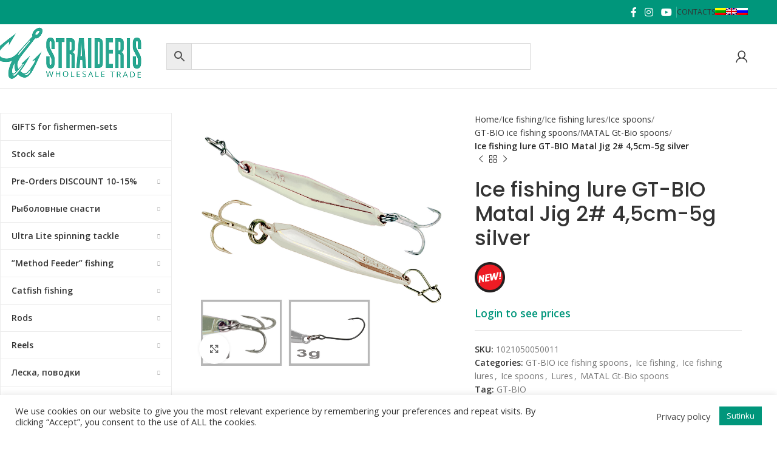

--- FILE ---
content_type: text/html; charset=UTF-8
request_url: https://straideris.lt/en/produktas/ice-fishing-lure-gt-bio-matal-jig-2-45cm-5g-silver/
body_size: 89636
content:
<!DOCTYPE html>
<html lang="en-US">
<head>
	<meta charset="UTF-8">
	<link rel="profile" href="https://gmpg.org/xfn/11">
	<link rel="pingback" href="">

	<meta name='robots' content='index, follow, max-image-preview:large, max-snippet:-1, max-video-preview:-1' />
	<style>img:is([sizes="auto" i], [sizes^="auto," i]) { contain-intrinsic-size: 3000px 1500px }</style>
	<link rel="alternate" hreflang="lt-lt" href="https://straideris.lt/produktas/ziemine-blizge-gt-bio-matal-jig-2-45cm-5g-silver/" />
<link rel="alternate" hreflang="en-us" href="https://straideris.lt/en/produktas/ice-fishing-lure-gt-bio-matal-jig-2-45cm-5g-silver/" />
<link rel="alternate" hreflang="ru-ru" href="https://straideris.lt/ru/produktas/%d0%b7%d0%b8%d0%bc%d0%bd%d1%8f%d1%8f-%d0%b1%d0%bb%d0%b5%d1%81%d0%bd%d0%b0-gt-bio-matal-jig-2-45cm-5g-silver/" />
<link rel="alternate" hreflang="x-default" href="https://straideris.lt/produktas/ziemine-blizge-gt-bio-matal-jig-2-45cm-5g-silver/" />

	<!-- This site is optimized with the Yoast SEO plugin v25.0 - https://yoast.com/wordpress/plugins/seo/ -->
	<title>Ice fishing lure GT-BIO Matal Jig 2# 4,5cm-5g silver - Straideris</title><link rel="preload" data-rocket-preload as="style" href="https://fonts.googleapis.com/css?family=Open%20Sans%3A400%2C600%7CPoppins%3A400%2C600%2C500&#038;display=swap" /><link rel="stylesheet" href="https://fonts.googleapis.com/css?family=Open%20Sans%3A400%2C600%7CPoppins%3A400%2C600%2C500&#038;display=swap" media="print" onload="this.media='all'" /><noscript><link rel="stylesheet" href="https://fonts.googleapis.com/css?family=Open%20Sans%3A400%2C600%7CPoppins%3A400%2C600%2C500&#038;display=swap" /></noscript>
	<link rel="canonical" href="https://straideris.lt/en/produktas/ice-fishing-lure-gt-bio-matal-jig-2-45cm-5g-silver/" />
	<meta property="og:locale" content="en_US" />
	<meta property="og:type" content="article" />
	<meta property="og:title" content="Ice fishing lure GT-BIO Matal Jig 2# 4,5cm-5g silver - Straideris" />
	<meta property="og:url" content="https://straideris.lt/en/produktas/ice-fishing-lure-gt-bio-matal-jig-2-45cm-5g-silver/" />
	<meta property="og:site_name" content="Straideris" />
	<meta property="article:publisher" content="https://www.facebook.com/Straideris-107505910861845" />
	<meta property="article:modified_time" content="2022-11-27T21:17:11+00:00" />
	<meta property="og:image" content="https://straideris.lt/wp-content/uploads/2021/12/GT-Bio-metal-jig-2-silver.jpg" />
	<meta property="og:image:width" content="1498" />
	<meta property="og:image:height" content="1498" />
	<meta property="og:image:type" content="image/jpeg" />
	<meta name="twitter:card" content="summary_large_image" />
	<!-- / Yoast SEO plugin. -->


<link rel='dns-prefetch' href='//fonts.googleapis.com' />
<link href='https://fonts.gstatic.com' crossorigin rel='preconnect' />
<link rel='stylesheet' id='addify_csp_front_css-css' href='https://straideris.lt/wp-content/plugins/role-based-pricing-for-woocommerce//assets/css/addify_csp_front_css.css?ver=1.0' type='text/css' media='all' />
<link rel='stylesheet' id='wp-block-library-css' href='https://straideris.lt/wp-includes/css/dist/block-library/style.min.css?ver=6.8.3' type='text/css' media='all' />
<style id='classic-theme-styles-inline-css' type='text/css'>
/*! This file is auto-generated */
.wp-block-button__link{color:#fff;background-color:#32373c;border-radius:9999px;box-shadow:none;text-decoration:none;padding:calc(.667em + 2px) calc(1.333em + 2px);font-size:1.125em}.wp-block-file__button{background:#32373c;color:#fff;text-decoration:none}
</style>
<style id='safe-svg-svg-icon-style-inline-css' type='text/css'>
.safe-svg-cover{text-align:center}.safe-svg-cover .safe-svg-inside{display:inline-block;max-width:100%}.safe-svg-cover svg{height:100%;max-height:100%;max-width:100%;width:100%}

</style>
<style id='global-styles-inline-css' type='text/css'>
:root{--wp--preset--aspect-ratio--square: 1;--wp--preset--aspect-ratio--4-3: 4/3;--wp--preset--aspect-ratio--3-4: 3/4;--wp--preset--aspect-ratio--3-2: 3/2;--wp--preset--aspect-ratio--2-3: 2/3;--wp--preset--aspect-ratio--16-9: 16/9;--wp--preset--aspect-ratio--9-16: 9/16;--wp--preset--color--black: #000000;--wp--preset--color--cyan-bluish-gray: #abb8c3;--wp--preset--color--white: #ffffff;--wp--preset--color--pale-pink: #f78da7;--wp--preset--color--vivid-red: #cf2e2e;--wp--preset--color--luminous-vivid-orange: #ff6900;--wp--preset--color--luminous-vivid-amber: #fcb900;--wp--preset--color--light-green-cyan: #7bdcb5;--wp--preset--color--vivid-green-cyan: #00d084;--wp--preset--color--pale-cyan-blue: #8ed1fc;--wp--preset--color--vivid-cyan-blue: #0693e3;--wp--preset--color--vivid-purple: #9b51e0;--wp--preset--gradient--vivid-cyan-blue-to-vivid-purple: linear-gradient(135deg,rgba(6,147,227,1) 0%,rgb(155,81,224) 100%);--wp--preset--gradient--light-green-cyan-to-vivid-green-cyan: linear-gradient(135deg,rgb(122,220,180) 0%,rgb(0,208,130) 100%);--wp--preset--gradient--luminous-vivid-amber-to-luminous-vivid-orange: linear-gradient(135deg,rgba(252,185,0,1) 0%,rgba(255,105,0,1) 100%);--wp--preset--gradient--luminous-vivid-orange-to-vivid-red: linear-gradient(135deg,rgba(255,105,0,1) 0%,rgb(207,46,46) 100%);--wp--preset--gradient--very-light-gray-to-cyan-bluish-gray: linear-gradient(135deg,rgb(238,238,238) 0%,rgb(169,184,195) 100%);--wp--preset--gradient--cool-to-warm-spectrum: linear-gradient(135deg,rgb(74,234,220) 0%,rgb(151,120,209) 20%,rgb(207,42,186) 40%,rgb(238,44,130) 60%,rgb(251,105,98) 80%,rgb(254,248,76) 100%);--wp--preset--gradient--blush-light-purple: linear-gradient(135deg,rgb(255,206,236) 0%,rgb(152,150,240) 100%);--wp--preset--gradient--blush-bordeaux: linear-gradient(135deg,rgb(254,205,165) 0%,rgb(254,45,45) 50%,rgb(107,0,62) 100%);--wp--preset--gradient--luminous-dusk: linear-gradient(135deg,rgb(255,203,112) 0%,rgb(199,81,192) 50%,rgb(65,88,208) 100%);--wp--preset--gradient--pale-ocean: linear-gradient(135deg,rgb(255,245,203) 0%,rgb(182,227,212) 50%,rgb(51,167,181) 100%);--wp--preset--gradient--electric-grass: linear-gradient(135deg,rgb(202,248,128) 0%,rgb(113,206,126) 100%);--wp--preset--gradient--midnight: linear-gradient(135deg,rgb(2,3,129) 0%,rgb(40,116,252) 100%);--wp--preset--font-size--small: 13px;--wp--preset--font-size--medium: 20px;--wp--preset--font-size--large: 36px;--wp--preset--font-size--x-large: 42px;--wp--preset--font-family--inter: "Inter", sans-serif;--wp--preset--font-family--cardo: Cardo;--wp--preset--spacing--20: 0.44rem;--wp--preset--spacing--30: 0.67rem;--wp--preset--spacing--40: 1rem;--wp--preset--spacing--50: 1.5rem;--wp--preset--spacing--60: 2.25rem;--wp--preset--spacing--70: 3.38rem;--wp--preset--spacing--80: 5.06rem;--wp--preset--shadow--natural: 6px 6px 9px rgba(0, 0, 0, 0.2);--wp--preset--shadow--deep: 12px 12px 50px rgba(0, 0, 0, 0.4);--wp--preset--shadow--sharp: 6px 6px 0px rgba(0, 0, 0, 0.2);--wp--preset--shadow--outlined: 6px 6px 0px -3px rgba(255, 255, 255, 1), 6px 6px rgba(0, 0, 0, 1);--wp--preset--shadow--crisp: 6px 6px 0px rgba(0, 0, 0, 1);}:where(.is-layout-flex){gap: 0.5em;}:where(.is-layout-grid){gap: 0.5em;}body .is-layout-flex{display: flex;}.is-layout-flex{flex-wrap: wrap;align-items: center;}.is-layout-flex > :is(*, div){margin: 0;}body .is-layout-grid{display: grid;}.is-layout-grid > :is(*, div){margin: 0;}:where(.wp-block-columns.is-layout-flex){gap: 2em;}:where(.wp-block-columns.is-layout-grid){gap: 2em;}:where(.wp-block-post-template.is-layout-flex){gap: 1.25em;}:where(.wp-block-post-template.is-layout-grid){gap: 1.25em;}.has-black-color{color: var(--wp--preset--color--black) !important;}.has-cyan-bluish-gray-color{color: var(--wp--preset--color--cyan-bluish-gray) !important;}.has-white-color{color: var(--wp--preset--color--white) !important;}.has-pale-pink-color{color: var(--wp--preset--color--pale-pink) !important;}.has-vivid-red-color{color: var(--wp--preset--color--vivid-red) !important;}.has-luminous-vivid-orange-color{color: var(--wp--preset--color--luminous-vivid-orange) !important;}.has-luminous-vivid-amber-color{color: var(--wp--preset--color--luminous-vivid-amber) !important;}.has-light-green-cyan-color{color: var(--wp--preset--color--light-green-cyan) !important;}.has-vivid-green-cyan-color{color: var(--wp--preset--color--vivid-green-cyan) !important;}.has-pale-cyan-blue-color{color: var(--wp--preset--color--pale-cyan-blue) !important;}.has-vivid-cyan-blue-color{color: var(--wp--preset--color--vivid-cyan-blue) !important;}.has-vivid-purple-color{color: var(--wp--preset--color--vivid-purple) !important;}.has-black-background-color{background-color: var(--wp--preset--color--black) !important;}.has-cyan-bluish-gray-background-color{background-color: var(--wp--preset--color--cyan-bluish-gray) !important;}.has-white-background-color{background-color: var(--wp--preset--color--white) !important;}.has-pale-pink-background-color{background-color: var(--wp--preset--color--pale-pink) !important;}.has-vivid-red-background-color{background-color: var(--wp--preset--color--vivid-red) !important;}.has-luminous-vivid-orange-background-color{background-color: var(--wp--preset--color--luminous-vivid-orange) !important;}.has-luminous-vivid-amber-background-color{background-color: var(--wp--preset--color--luminous-vivid-amber) !important;}.has-light-green-cyan-background-color{background-color: var(--wp--preset--color--light-green-cyan) !important;}.has-vivid-green-cyan-background-color{background-color: var(--wp--preset--color--vivid-green-cyan) !important;}.has-pale-cyan-blue-background-color{background-color: var(--wp--preset--color--pale-cyan-blue) !important;}.has-vivid-cyan-blue-background-color{background-color: var(--wp--preset--color--vivid-cyan-blue) !important;}.has-vivid-purple-background-color{background-color: var(--wp--preset--color--vivid-purple) !important;}.has-black-border-color{border-color: var(--wp--preset--color--black) !important;}.has-cyan-bluish-gray-border-color{border-color: var(--wp--preset--color--cyan-bluish-gray) !important;}.has-white-border-color{border-color: var(--wp--preset--color--white) !important;}.has-pale-pink-border-color{border-color: var(--wp--preset--color--pale-pink) !important;}.has-vivid-red-border-color{border-color: var(--wp--preset--color--vivid-red) !important;}.has-luminous-vivid-orange-border-color{border-color: var(--wp--preset--color--luminous-vivid-orange) !important;}.has-luminous-vivid-amber-border-color{border-color: var(--wp--preset--color--luminous-vivid-amber) !important;}.has-light-green-cyan-border-color{border-color: var(--wp--preset--color--light-green-cyan) !important;}.has-vivid-green-cyan-border-color{border-color: var(--wp--preset--color--vivid-green-cyan) !important;}.has-pale-cyan-blue-border-color{border-color: var(--wp--preset--color--pale-cyan-blue) !important;}.has-vivid-cyan-blue-border-color{border-color: var(--wp--preset--color--vivid-cyan-blue) !important;}.has-vivid-purple-border-color{border-color: var(--wp--preset--color--vivid-purple) !important;}.has-vivid-cyan-blue-to-vivid-purple-gradient-background{background: var(--wp--preset--gradient--vivid-cyan-blue-to-vivid-purple) !important;}.has-light-green-cyan-to-vivid-green-cyan-gradient-background{background: var(--wp--preset--gradient--light-green-cyan-to-vivid-green-cyan) !important;}.has-luminous-vivid-amber-to-luminous-vivid-orange-gradient-background{background: var(--wp--preset--gradient--luminous-vivid-amber-to-luminous-vivid-orange) !important;}.has-luminous-vivid-orange-to-vivid-red-gradient-background{background: var(--wp--preset--gradient--luminous-vivid-orange-to-vivid-red) !important;}.has-very-light-gray-to-cyan-bluish-gray-gradient-background{background: var(--wp--preset--gradient--very-light-gray-to-cyan-bluish-gray) !important;}.has-cool-to-warm-spectrum-gradient-background{background: var(--wp--preset--gradient--cool-to-warm-spectrum) !important;}.has-blush-light-purple-gradient-background{background: var(--wp--preset--gradient--blush-light-purple) !important;}.has-blush-bordeaux-gradient-background{background: var(--wp--preset--gradient--blush-bordeaux) !important;}.has-luminous-dusk-gradient-background{background: var(--wp--preset--gradient--luminous-dusk) !important;}.has-pale-ocean-gradient-background{background: var(--wp--preset--gradient--pale-ocean) !important;}.has-electric-grass-gradient-background{background: var(--wp--preset--gradient--electric-grass) !important;}.has-midnight-gradient-background{background: var(--wp--preset--gradient--midnight) !important;}.has-small-font-size{font-size: var(--wp--preset--font-size--small) !important;}.has-medium-font-size{font-size: var(--wp--preset--font-size--medium) !important;}.has-large-font-size{font-size: var(--wp--preset--font-size--large) !important;}.has-x-large-font-size{font-size: var(--wp--preset--font-size--x-large) !important;}
:where(.wp-block-post-template.is-layout-flex){gap: 1.25em;}:where(.wp-block-post-template.is-layout-grid){gap: 1.25em;}
:where(.wp-block-columns.is-layout-flex){gap: 2em;}:where(.wp-block-columns.is-layout-grid){gap: 2em;}
:root :where(.wp-block-pullquote){font-size: 1.5em;line-height: 1.6;}
</style>
<link data-minify="1" rel='stylesheet' id='cookie-law-info-css' href='https://straideris.lt/wp-content/cache/min/1/wp-content/plugins/cookie-law-info/legacy/public/css/cookie-law-info-public.css?ver=1746557967' type='text/css' media='all' />
<link data-minify="1" rel='stylesheet' id='cookie-law-info-gdpr-css' href='https://straideris.lt/wp-content/cache/min/1/wp-content/plugins/cookie-law-info/legacy/public/css/cookie-law-info-gdpr.css?ver=1746557967' type='text/css' media='all' />
<link data-minify="1" rel='stylesheet' id='sp-wps-font-awesome-css' href='https://straideris.lt/wp-content/cache/min/1/wp-content/plugins/woo-product-slider/src/Frontend/assets/css/font-awesome.min.css?ver=1746557967' type='text/css' media='all' />
<link data-minify="1" rel='stylesheet' id='sp-wps-swiper-css' href='https://straideris.lt/wp-content/cache/min/1/wp-content/plugins/woo-product-slider/src/Frontend/assets/css/swiper.min.css?ver=1746557967' type='text/css' media='all' />
<link data-minify="1" rel='stylesheet' id='sp_wps-fontello-icon-css' href='https://straideris.lt/wp-content/cache/min/1/wp-content/plugins/woo-product-slider/src/Admin/assets/css/fontello.min.css?ver=1746557967' type='text/css' media='all' />
<link rel='stylesheet' id='sp-wps-style-css' href='https://straideris.lt/wp-content/plugins/woo-product-slider/src/Frontend/assets/css/style.min.css?ver=2.8.6' type='text/css' media='all' />
<style id='sp-wps-style-inline-css' type='text/css'>
#wps-slider-section #sp-woo-product-slider-166588.wps-product-section .wpsp-pagination-dot .swiper-pagination-bullet{ background-color:#cccccc; } #wps-slider-section #sp-woo-product-slider-166588.wps-product-section .wpsp-pagination-dot .swiper-pagination-bullet.swiper-pagination-bullet-active{ background-color:#333333; }#wps-slider-section #sp-woo-product-slider-166588.wps-product-section .wpsp-nav { color:#444444; background-color:transparent; border: 1px solid #aaaaaa; } #wps-slider-section #sp-woo-product-slider-166588.wps-product-section .wpsp-nav:hover { color:#ffffff; background-color:#444444; border-color:#444444; } #wps-slider-section.wps-slider-section-166588{ padding-top: 45px; }#wps-slider-section #sp-woo-product-slider-166588.wps-product-section[data-layout=grid] { margin-left: -20px;}#wps-slider-section #sp-woo-product-slider-166588 .wpsf-grid-item { padding-left: 20px; margin-bottom: 20px;}#wps-slider-section #sp-woo-product-slider-166588 .wpsf-product-title a{ color: #444444; font-size: 15px; } #wps-slider-section #sp-woo-product-slider-166588 .wpsf-product-title a:hover{ color: #955b89; }#wps-slider-section #sp-woo-product-slider-166588 .wpsf-product-price { color: #222222; font-size: 14px; } #wps-slider-section #sp-woo-product-slider-166588 .wpsf-product-price del span { color: #888888; }#wps-slider-section #sp-woo-product-slider-166588.wps-product-section .star-rating span:before { color: #F4C100; } #wps-slider-section #sp-woo-product-slider-166588.wps-product-section .star-rating:before{ color: #C8C8C8; }#wps-slider-section #sp-woo-product-slider-166588 .wpsf-cart-button a:not(.sp-wqvpro-view-button):not(.sp-wqv-view-button){ color: #444444; background-color: transparent; border: 1px solid #222222; } #wps-slider-section #sp-woo-product-slider-166588 .wpsf-cart-button a:not(.sp-wqvpro-view-button):not(.sp-wqv-view-button):hover, #wps-slider-section #sp-woo-product-slider-166588 .wpsf-cart-button a.added_to_cart{ color: #ffffff; background-color: #222222; border-color: #222222; }#sp-woo-product-slider-166588.sp-wps-custom-template .wps-product-image .wpsf-product-img,#sp-woo-product-slider-166588.sp-wps-theme_one .wps-product-image { border: 1px solid #dddddd;}#wps-slider-section #sp-woo-product-slider-166588.sp-wps-theme_one .wpsf-product:hover .wps-product-image, #sp-woo-product-slider-166588.sp-wps-custom-template .sp-wps-product-image-area:hover .wps-product-image .wpsf-product-img { border-color: #dddddd;}#wps-slider-section #sp-woo-product-slider-166588 a.sp-wqv-view-button{ display: none; }
</style>
<link data-minify="1" rel='stylesheet' id='wpbm-tooltipster-css' href='https://straideris.lt/wp-content/cache/min/1/wp-content/plugins/woocommerce-product-badge-manager/public/css/tooltipster.css?ver=1746557967' type='text/css' media='all' />
<link data-minify="1" rel='stylesheet' id='wpbm-css' href='https://straideris.lt/wp-content/cache/min/1/wp-content/plugins/woocommerce-product-badge-manager/public/css/wpbm-public.css?ver=1746557967' type='text/css' media='all' />
<style id='woocommerce-inline-inline-css' type='text/css'>
.woocommerce form .form-row .required { visibility: visible; }
</style>
<link rel='stylesheet' id='aws-style-css' href='https://straideris.lt/wp-content/plugins/advanced-woo-search/assets/css/common.min.css?ver=3.51' type='text/css' media='all' />
<link rel='stylesheet' id='wpml-legacy-horizontal-list-0-css' href='https://straideris.lt/wp-content/plugins/sitepress-multilingual-cms/templates/language-switchers/legacy-list-horizontal/style.min.css?ver=1' type='text/css' media='all' />
<link rel='stylesheet' id='wpml-menu-item-0-css' href='https://straideris.lt/wp-content/plugins/sitepress-multilingual-cms/templates/language-switchers/menu-item/style.min.css?ver=1' type='text/css' media='all' />
<link data-minify="1" rel='stylesheet' id='tawcvs-frontend-css' href='https://straideris.lt/wp-content/cache/min/1/wp-content/plugins/variation-swatches-for-woocommerce/assets/css/frontend.css?ver=1746557967' type='text/css' media='all' />
<link data-minify="1" rel='stylesheet' id='js_composer_front-css' href='https://straideris.lt/wp-content/cache/min/1/wp-content/plugins/js_composer/assets/css/js_composer.min.css?ver=1746557967' type='text/css' media='all' />
<link rel='stylesheet' id='woodmart-style-css' href='https://straideris.lt/wp-content/themes/woodmart/css/parts/base.min.css?ver=8.0.1' type='text/css' media='all' />
<link rel='stylesheet' id='wd-helpers-wpb-elem-css' href='https://straideris.lt/wp-content/themes/woodmart/css/parts/helpers-wpb-elem.min.css?ver=8.0.1' type='text/css' media='all' />
<link rel='stylesheet' id='wd-widget-wd-recent-posts-css' href='https://straideris.lt/wp-content/themes/woodmart/css/parts/widget-wd-recent-posts.min.css?ver=8.0.1' type='text/css' media='all' />
<link rel='stylesheet' id='wd-lazy-loading-css' href='https://straideris.lt/wp-content/themes/woodmart/css/parts/opt-lazy-load.min.css?ver=8.0.1' type='text/css' media='all' />
<link rel='stylesheet' id='wd-revolution-slider-css' href='https://straideris.lt/wp-content/themes/woodmart/css/parts/int-rev-slider.min.css?ver=8.0.1' type='text/css' media='all' />
<link rel='stylesheet' id='wd-wpml-css' href='https://straideris.lt/wp-content/themes/woodmart/css/parts/int-wpml.min.css?ver=8.0.1' type='text/css' media='all' />
<link rel='stylesheet' id='wd-wpbakery-base-css' href='https://straideris.lt/wp-content/themes/woodmart/css/parts/int-wpb-base.min.css?ver=8.0.1' type='text/css' media='all' />
<link rel='stylesheet' id='wd-wpbakery-base-deprecated-css' href='https://straideris.lt/wp-content/themes/woodmart/css/parts/int-wpb-base-deprecated.min.css?ver=8.0.1' type='text/css' media='all' />
<link rel='stylesheet' id='wd-notices-fixed-css' href='https://straideris.lt/wp-content/themes/woodmart/css/parts/woo-opt-sticky-notices-old.min.css?ver=8.0.1' type='text/css' media='all' />
<link rel='stylesheet' id='wd-woocommerce-base-css' href='https://straideris.lt/wp-content/themes/woodmart/css/parts/woocommerce-base.min.css?ver=8.0.1' type='text/css' media='all' />
<link rel='stylesheet' id='wd-mod-star-rating-css' href='https://straideris.lt/wp-content/themes/woodmart/css/parts/mod-star-rating.min.css?ver=8.0.1' type='text/css' media='all' />
<link rel='stylesheet' id='wd-woo-el-track-order-css' href='https://straideris.lt/wp-content/themes/woodmart/css/parts/woo-el-track-order.min.css?ver=8.0.1' type='text/css' media='all' />
<link rel='stylesheet' id='wd-woocommerce-block-notices-css' href='https://straideris.lt/wp-content/themes/woodmart/css/parts/woo-mod-block-notices.min.css?ver=8.0.1' type='text/css' media='all' />
<link rel='stylesheet' id='wd-woo-mod-quantity-css' href='https://straideris.lt/wp-content/themes/woodmart/css/parts/woo-mod-quantity.min.css?ver=8.0.1' type='text/css' media='all' />
<link rel='stylesheet' id='wd-woo-single-prod-el-base-css' href='https://straideris.lt/wp-content/themes/woodmart/css/parts/woo-single-prod-el-base.min.css?ver=8.0.1' type='text/css' media='all' />
<link rel='stylesheet' id='wd-woo-mod-stock-status-css' href='https://straideris.lt/wp-content/themes/woodmart/css/parts/woo-mod-stock-status.min.css?ver=8.0.1' type='text/css' media='all' />
<link rel='stylesheet' id='wd-woo-opt-hide-larger-price-css' href='https://straideris.lt/wp-content/themes/woodmart/css/parts/woo-opt-hide-larger-price.min.css?ver=8.0.1' type='text/css' media='all' />
<link rel='stylesheet' id='wd-woo-mod-shop-attributes-css' href='https://straideris.lt/wp-content/themes/woodmart/css/parts/woo-mod-shop-attributes.min.css?ver=8.0.1' type='text/css' media='all' />
<link rel='stylesheet' id='wd-wp-blocks-css' href='https://straideris.lt/wp-content/themes/woodmart/css/parts/wp-blocks.min.css?ver=8.0.1' type='text/css' media='all' />
<link data-minify="1" rel='stylesheet' id='child-style-css' href='https://straideris.lt/wp-content/cache/min/1/wp-content/themes/woodmart-child/style.css?ver=1746557967' type='text/css' media='all' />
<link rel='stylesheet' id='wd-header-base-css' href='https://straideris.lt/wp-content/themes/woodmart/css/parts/header-base.min.css?ver=8.0.1' type='text/css' media='all' />
<link rel='stylesheet' id='wd-mod-tools-css' href='https://straideris.lt/wp-content/themes/woodmart/css/parts/mod-tools.min.css?ver=8.0.1' type='text/css' media='all' />
<link rel='stylesheet' id='wd-header-elements-base-css' href='https://straideris.lt/wp-content/themes/woodmart/css/parts/header-el-base.min.css?ver=8.0.1' type='text/css' media='all' />
<link rel='stylesheet' id='wd-social-icons-css' href='https://straideris.lt/wp-content/themes/woodmart/css/parts/el-social-icons.min.css?ver=8.0.1' type='text/css' media='all' />
<link rel='stylesheet' id='wd-header-search-css' href='https://straideris.lt/wp-content/themes/woodmart/css/parts/header-el-search.min.css?ver=8.0.1' type='text/css' media='all' />
<link rel='stylesheet' id='wd-header-search-form-css' href='https://straideris.lt/wp-content/themes/woodmart/css/parts/header-el-search-form.min.css?ver=8.0.1' type='text/css' media='all' />
<link rel='stylesheet' id='wd-wd-search-results-css' href='https://straideris.lt/wp-content/themes/woodmart/css/parts/wd-search-results.min.css?ver=8.0.1' type='text/css' media='all' />
<link rel='stylesheet' id='wd-wd-search-form-css' href='https://straideris.lt/wp-content/themes/woodmart/css/parts/wd-search-form.min.css?ver=8.0.1' type='text/css' media='all' />
<link rel='stylesheet' id='wd-wd-search-cat-css' href='https://straideris.lt/wp-content/themes/woodmart/css/parts/wd-search-cat.min.css?ver=8.0.1' type='text/css' media='all' />
<link rel='stylesheet' id='wd-woo-mod-login-form-css' href='https://straideris.lt/wp-content/themes/woodmart/css/parts/woo-mod-login-form.min.css?ver=8.0.1' type='text/css' media='all' />
<link rel='stylesheet' id='wd-header-my-account-css' href='https://straideris.lt/wp-content/themes/woodmart/css/parts/header-el-my-account.min.css?ver=8.0.1' type='text/css' media='all' />
<link rel='stylesheet' id='wd-header-mobile-nav-dropdown-css' href='https://straideris.lt/wp-content/themes/woodmart/css/parts/header-el-mobile-nav-dropdown.min.css?ver=8.0.1' type='text/css' media='all' />
<link rel='stylesheet' id='wd-page-title-css' href='https://straideris.lt/wp-content/themes/woodmart/css/parts/page-title.min.css?ver=8.0.1' type='text/css' media='all' />
<link rel='stylesheet' id='wd-woo-single-prod-predefined-css' href='https://straideris.lt/wp-content/themes/woodmart/css/parts/woo-single-prod-predefined.min.css?ver=8.0.1' type='text/css' media='all' />
<link rel='stylesheet' id='wd-woo-single-prod-and-quick-view-predefined-css' href='https://straideris.lt/wp-content/themes/woodmart/css/parts/woo-single-prod-and-quick-view-predefined.min.css?ver=8.0.1' type='text/css' media='all' />
<link rel='stylesheet' id='wd-woo-single-prod-el-tabs-predefined-css' href='https://straideris.lt/wp-content/themes/woodmart/css/parts/woo-single-prod-el-tabs-predefined.min.css?ver=8.0.1' type='text/css' media='all' />
<link rel='stylesheet' id='wd-off-canvas-sidebar-css' href='https://straideris.lt/wp-content/themes/woodmart/css/parts/opt-off-canvas-sidebar.min.css?ver=8.0.1' type='text/css' media='all' />
<link rel='stylesheet' id='wd-el-menu-css' href='https://straideris.lt/wp-content/themes/woodmart/css/parts/el-menu.min.css?ver=8.0.1' type='text/css' media='all' />
<link rel='stylesheet' id='wd-el-menu-wpb-elem-css' href='https://straideris.lt/wp-content/themes/woodmart/css/parts/el-menu-wpb-elem.min.css?ver=8.0.1' type='text/css' media='all' />
<link rel='stylesheet' id='wd-mod-nav-vertical-css' href='https://straideris.lt/wp-content/themes/woodmart/css/parts/mod-nav-vertical.min.css?ver=8.0.1' type='text/css' media='all' />
<link rel='stylesheet' id='wd-mod-nav-vertical-design-default-css' href='https://straideris.lt/wp-content/themes/woodmart/css/parts/mod-nav-vertical-design-default.min.css?ver=8.0.1' type='text/css' media='all' />
<link rel='stylesheet' id='wd-woo-single-prod-el-gallery-css' href='https://straideris.lt/wp-content/themes/woodmart/css/parts/woo-single-prod-el-gallery.min.css?ver=8.0.1' type='text/css' media='all' />
<link rel='stylesheet' id='wd-woo-single-prod-el-gallery-opt-thumb-left-desktop-css' href='https://straideris.lt/wp-content/themes/woodmart/css/parts/woo-single-prod-el-gallery-opt-thumb-left-desktop.min.css?ver=8.0.1' type='text/css' media='all' />
<link rel='stylesheet' id='wd-swiper-css' href='https://straideris.lt/wp-content/themes/woodmart/css/parts/lib-swiper.min.css?ver=8.0.1' type='text/css' media='all' />
<link rel='stylesheet' id='wd-swiper-arrows-css' href='https://straideris.lt/wp-content/themes/woodmart/css/parts/lib-swiper-arrows.min.css?ver=8.0.1' type='text/css' media='all' />
<link rel='stylesheet' id='wd-photoswipe-css' href='https://straideris.lt/wp-content/themes/woodmart/css/parts/lib-photoswipe.min.css?ver=8.0.1' type='text/css' media='all' />
<link rel='stylesheet' id='wd-woo-single-prod-el-navigation-css' href='https://straideris.lt/wp-content/themes/woodmart/css/parts/woo-single-prod-el-navigation.min.css?ver=8.0.1' type='text/css' media='all' />
<link rel='stylesheet' id='wd-accordion-css' href='https://straideris.lt/wp-content/themes/woodmart/css/parts/el-accordion.min.css?ver=8.0.1' type='text/css' media='all' />
<link rel='stylesheet' id='wd-accordion-elem-wpb-css' href='https://straideris.lt/wp-content/themes/woodmart/css/parts/el-accordion-wpb-elem.min.css?ver=8.0.1' type='text/css' media='all' />
<link rel='stylesheet' id='wd-woo-single-prod-el-reviews-css' href='https://straideris.lt/wp-content/themes/woodmart/css/parts/woo-single-prod-el-reviews.min.css?ver=8.0.1' type='text/css' media='all' />
<link rel='stylesheet' id='wd-woo-single-prod-el-reviews-style-1-css' href='https://straideris.lt/wp-content/themes/woodmart/css/parts/woo-single-prod-el-reviews-style-1.min.css?ver=8.0.1' type='text/css' media='all' />
<link rel='stylesheet' id='wd-mod-comments-css' href='https://straideris.lt/wp-content/themes/woodmart/css/parts/mod-comments.min.css?ver=8.0.1' type='text/css' media='all' />
<link rel='stylesheet' id='wd-product-loop-css' href='https://straideris.lt/wp-content/themes/woodmart/css/parts/woo-product-loop.min.css?ver=8.0.1' type='text/css' media='all' />
<link rel='stylesheet' id='wd-product-loop-standard-css' href='https://straideris.lt/wp-content/themes/woodmart/css/parts/woo-product-loop-standard.min.css?ver=8.0.1' type='text/css' media='all' />
<link rel='stylesheet' id='wd-woo-mod-add-btn-replace-css' href='https://straideris.lt/wp-content/themes/woodmart/css/parts/woo-mod-add-btn-replace.min.css?ver=8.0.1' type='text/css' media='all' />
<link rel='stylesheet' id='wd-mfp-popup-css' href='https://straideris.lt/wp-content/themes/woodmart/css/parts/lib-magnific-popup.min.css?ver=8.0.1' type='text/css' media='all' />
<link rel='stylesheet' id='wd-swiper-pagin-css' href='https://straideris.lt/wp-content/themes/woodmart/css/parts/lib-swiper-pagin.min.css?ver=8.0.1' type='text/css' media='all' />
<link rel='stylesheet' id='wd-scroll-top-css' href='https://straideris.lt/wp-content/themes/woodmart/css/parts/opt-scrolltotop.min.css?ver=8.0.1' type='text/css' media='all' />
<link rel='stylesheet' id='wd-header-my-account-sidebar-css' href='https://straideris.lt/wp-content/themes/woodmart/css/parts/header-el-my-account-sidebar.min.css?ver=8.0.1' type='text/css' media='all' />
<link rel='stylesheet' id='wd-bottom-toolbar-css' href='https://straideris.lt/wp-content/themes/woodmart/css/parts/opt-bottom-toolbar.min.css?ver=8.0.1' type='text/css' media='all' />
<link rel='stylesheet' id='wd-mod-sticky-sidebar-opener-css' href='https://straideris.lt/wp-content/themes/woodmart/css/parts/mod-sticky-sidebar-opener.min.css?ver=8.0.1' type='text/css' media='all' />

<style id='rocket-lazyload-inline-css' type='text/css'>
.rll-youtube-player{position:relative;padding-bottom:56.23%;height:0;overflow:hidden;max-width:100%;}.rll-youtube-player:focus-within{outline: 2px solid currentColor;outline-offset: 5px;}.rll-youtube-player iframe{position:absolute;top:0;left:0;width:100%;height:100%;z-index:100;background:0 0}.rll-youtube-player img{bottom:0;display:block;left:0;margin:auto;max-width:100%;width:100%;position:absolute;right:0;top:0;border:none;height:auto;-webkit-transition:.4s all;-moz-transition:.4s all;transition:.4s all}.rll-youtube-player img:hover{-webkit-filter:brightness(75%)}.rll-youtube-player .play{height:100%;width:100%;left:0;top:0;position:absolute;background:url(https://straideris.lt/wp-content/plugins/wp-rocket/assets/img/youtube.png) no-repeat center;background-color: transparent !important;cursor:pointer;border:none;}
</style>
<script type="text/template" id="tmpl-variation-template">
	<div class="woocommerce-variation-description">{{{ data.variation.variation_description }}}</div>
	<div class="woocommerce-variation-price">{{{ data.variation.price_html }}}</div>
	<div class="woocommerce-variation-availability">{{{ data.variation.availability_html }}}</div>
</script>
<script type="text/template" id="tmpl-unavailable-variation-template">
	<p role="alert">Sorry, this product is unavailable. Please choose a different combination.</p>
</script>
<script type="text/javascript" src="https://straideris.lt/wp-includes/js/jquery/jquery.min.js?ver=3.7.1" id="jquery-core-js"></script>
<script type="text/javascript" src="https://straideris.lt/wp-includes/js/jquery/jquery-migrate.min.js?ver=3.4.1" id="jquery-migrate-js"></script>
<script type="text/javascript" src="https://straideris.lt/wp-content/plugins/role-based-pricing-for-woocommerce/assets/js/addify_csp_front_js.js?ver=1.0" id="af_csp_front_js-js"></script>
<script type="text/javascript" id="wpml-cookie-js-extra">
/* <![CDATA[ */
var wpml_cookies = {"wp-wpml_current_language":{"value":"en","expires":1,"path":"\/"}};
var wpml_cookies = {"wp-wpml_current_language":{"value":"en","expires":1,"path":"\/"}};
/* ]]> */
</script>
<script type="text/javascript" src="https://straideris.lt/wp-content/plugins/sitepress-multilingual-cms/res/js/cookies/language-cookie.js?ver=474000" id="wpml-cookie-js" defer="defer" data-wp-strategy="defer"></script>
<script type="text/javascript" id="cookie-law-info-js-extra">
/* <![CDATA[ */
var Cli_Data = {"nn_cookie_ids":[],"cookielist":[],"non_necessary_cookies":[],"ccpaEnabled":"","ccpaRegionBased":"","ccpaBarEnabled":"","strictlyEnabled":["necessary","obligatoire"],"ccpaType":"gdpr","js_blocking":"1","custom_integration":"","triggerDomRefresh":"","secure_cookies":""};
var cli_cookiebar_settings = {"animate_speed_hide":"500","animate_speed_show":"500","background":"#FFF","border":"#b1a6a6c2","border_on":"","button_1_button_colour":"#00967b","button_1_button_hover":"#007862","button_1_link_colour":"#fff","button_1_as_button":"1","button_1_new_win":"","button_2_button_colour":"#333","button_2_button_hover":"#292929","button_2_link_colour":"#444","button_2_as_button":"","button_2_hidebar":"","button_3_button_colour":"#dedfe0","button_3_button_hover":"#b2b2b3","button_3_link_colour":"#333333","button_3_as_button":"1","button_3_new_win":"","button_4_button_colour":"#dedfe0","button_4_button_hover":"#b2b2b3","button_4_link_colour":"#333333","button_4_as_button":"1","button_7_button_colour":"#00967b","button_7_button_hover":"#007862","button_7_link_colour":"#fff","button_7_as_button":"1","button_7_new_win":"","font_family":"inherit","header_fix":"","notify_animate_hide":"1","notify_animate_show":"","notify_div_id":"#cookie-law-info-bar","notify_position_horizontal":"right","notify_position_vertical":"bottom","scroll_close":"","scroll_close_reload":"","accept_close_reload":"","reject_close_reload":"","showagain_tab":"","showagain_background":"#fff","showagain_border":"#000","showagain_div_id":"#cookie-law-info-again","showagain_x_position":"100px","text":"#333333","show_once_yn":"","show_once":"10000","logging_on":"","as_popup":"","popup_overlay":"1","bar_heading_text":"","cookie_bar_as":"banner","popup_showagain_position":"bottom-right","widget_position":"left"};
var log_object = {"ajax_url":"https:\/\/straideris.lt\/wp-admin\/admin-ajax.php"};
/* ]]> */
</script>
<script type="text/javascript" src="https://straideris.lt/wp-content/plugins/cookie-law-info/legacy/public/js/cookie-law-info-public.js?ver=3.2.10" id="cookie-law-info-js"></script>
<script type="text/javascript" src="https://straideris.lt/wp-content/plugins/woocommerce-product-badge-manager/public/js/jquery.tooltipster.min.js?ver=4.1.2" id="wpbm-tooltipster-js"></script>
<script type="text/javascript" src="https://straideris.lt/wp-content/plugins/woocommerce-product-badge-manager/public/js/wpbm-public.js?ver=4.1.2" id="wpbm-js"></script>
<script type="text/javascript" src="https://straideris.lt/wp-content/plugins/woocommerce/assets/js/jquery-blockui/jquery.blockUI.min.js?ver=2.7.0-wc.9.4.4" id="jquery-blockui-js" data-wp-strategy="defer"></script>
<script type="text/javascript" id="wc-add-to-cart-js-extra">
/* <![CDATA[ */
var wc_add_to_cart_params = {"ajax_url":"\/wp-admin\/admin-ajax.php","wc_ajax_url":"\/en\/?wc-ajax=%%endpoint%%","i18n_view_cart":"View cart","cart_url":"https:\/\/straideris.lt\/krepselis\/","is_cart":"","cart_redirect_after_add":"no"};
/* ]]> */
</script>
<script type="text/javascript" src="https://straideris.lt/wp-content/plugins/woocommerce/assets/js/frontend/add-to-cart.min.js?ver=9.4.4" id="wc-add-to-cart-js" data-wp-strategy="defer"></script>
<script type="text/javascript" src="https://straideris.lt/wp-content/plugins/woocommerce/assets/js/zoom/jquery.zoom.min.js?ver=1.7.21-wc.9.4.4" id="zoom-js" defer="defer" data-wp-strategy="defer"></script>
<script type="text/javascript" id="wc-single-product-js-extra">
/* <![CDATA[ */
var wc_single_product_params = {"i18n_required_rating_text":"Please select a rating","review_rating_required":"yes","flexslider":{"rtl":false,"animation":"slide","smoothHeight":true,"directionNav":false,"controlNav":"thumbnails","slideshow":false,"animationSpeed":500,"animationLoop":false,"allowOneSlide":false},"zoom_enabled":"","zoom_options":[],"photoswipe_enabled":"","photoswipe_options":{"shareEl":false,"closeOnScroll":false,"history":false,"hideAnimationDuration":0,"showAnimationDuration":0},"flexslider_enabled":""};
/* ]]> */
</script>
<script type="text/javascript" src="https://straideris.lt/wp-content/plugins/woocommerce/assets/js/frontend/single-product.min.js?ver=9.4.4" id="wc-single-product-js" defer="defer" data-wp-strategy="defer"></script>
<script type="text/javascript" src="https://straideris.lt/wp-content/plugins/woocommerce/assets/js/js-cookie/js.cookie.min.js?ver=2.1.4-wc.9.4.4" id="js-cookie-js" defer="defer" data-wp-strategy="defer"></script>
<script type="text/javascript" id="woocommerce-js-extra">
/* <![CDATA[ */
var woocommerce_params = {"ajax_url":"\/wp-admin\/admin-ajax.php","wc_ajax_url":"\/en\/?wc-ajax=%%endpoint%%"};
/* ]]> */
</script>
<script type="text/javascript" src="https://straideris.lt/wp-content/plugins/woocommerce/assets/js/frontend/woocommerce.min.js?ver=9.4.4" id="woocommerce-js" defer="defer" data-wp-strategy="defer"></script>
<script type="text/javascript" src="https://straideris.lt/wp-content/plugins/js_composer/assets/js/vendors/woocommerce-add-to-cart.js?ver=8.0.1" id="vc_woocommerce-add-to-cart-js-js"></script>
<script type="text/javascript" src="https://straideris.lt/wp-includes/js/underscore.min.js?ver=1.13.7" id="underscore-js"></script>
<script type="text/javascript" id="wp-util-js-extra">
/* <![CDATA[ */
var _wpUtilSettings = {"ajax":{"url":"\/wp-admin\/admin-ajax.php"}};
/* ]]> */
</script>
<script type="text/javascript" src="https://straideris.lt/wp-includes/js/wp-util.min.js?ver=6.8.3" id="wp-util-js"></script>
<script type="text/javascript" src="https://straideris.lt/wp-content/themes/woodmart/js/libs/device.min.js?ver=8.0.1" id="wd-device-library-js"></script>
<script type="text/javascript" src="https://straideris.lt/wp-content/themes/woodmart/js/scripts/global/scrollBar.min.js?ver=8.0.1" id="wd-scrollbar-js"></script>
<script></script><meta name="generator" content="WordPress 6.8.3" />
<meta name="generator" content="WooCommerce 9.4.4" />
<link rel='shortlink' href='https://straideris.lt/en/?p=160762' />
<link rel="alternate" title="oEmbed (JSON)" type="application/json+oembed" href="https://straideris.lt/en/wp-json/oembed/1.0/embed?url=https%3A%2F%2Fstraideris.lt%2Fen%2Fproduktas%2Fice-fishing-lure-gt-bio-matal-jig-2-45cm-5g-silver%2F" />
<link rel="alternate" title="oEmbed (XML)" type="text/xml+oembed" href="https://straideris.lt/en/wp-json/oembed/1.0/embed?url=https%3A%2F%2Fstraideris.lt%2Fen%2Fproduktas%2Fice-fishing-lure-gt-bio-matal-jig-2-45cm-5g-silver%2F&#038;format=xml" />
<meta name="generator" content="WPML ver:4.7.4 stt:1,33,46;" />
<style>
            .spp_badge_container .badge_post_main img{
                width: 50px;
            }
        </style><style>
            .cpp_badge_container .badge_post_main img{
                width: 50px;
            }
        </style>					<meta name="viewport" content="width=device-width, initial-scale=1.0, maximum-scale=1.0, user-scalable=no">
										<noscript><style>.woocommerce-product-gallery{ opacity: 1 !important; }</style></noscript>
	
            <style>

                .woodmart-search-full-screen .aws-container .aws-search-form,
                .wd-search-full-screen .aws-container .aws-search-form {
                    padding-top: 0;
                    padding-right: 0;
                    padding-bottom: 0;
                    padding-left: 0;
                    height: 110px;
                    border: none;
                    background-color: transparent;
                    box-shadow: none;
                }

                .woodmart-search-full-screen .aws-container .aws-search-field,
                .wd-search-full-screen .aws-container .aws-search-field {
                    color: #333;
                    text-align: center;
                    font-weight: 600;
                    font-size: 48px;
                }

                .woodmart-search-full-screen .aws-container .aws-search-form .aws-form-btn,
                .wd-search-full-screen .aws-container .aws-search-form .aws-form-btn,
                .woodmart-search-full-screen .aws-container .aws-search-form.aws-show-clear.aws-form-active .aws-search-clear,
                .wd-search-full-screen .aws-container .aws-search-form.aws-show-clear.aws-form-active .aws-search-clear {
                    display: none !important;
                }

                .wd-search-full-screen-2.wd-fill.wd-opened {
                    display: block;
                    top: 30px;
                }

            </style>

        
            <script>

                window.addEventListener('load', function() {
                    var forms = document.querySelectorAll(".woodmart-search-form form, form.woodmart-ajax-search");

                    var awsFormHtml = "<div class=\"aws-container aws-js-seamless\" data-url=\"\/en\/?wc-ajax=aws_action\" data-siteurl=\"https:\/\/straideris.lt\/en\/\" data-lang=\"en\" data-show-loader=\"true\" data-show-more=\"true\" data-show-page=\"true\" data-ajax-search=\"true\" data-show-clear=\"true\" data-mobile-screen=\"false\" data-use-analytics=\"false\" data-min-chars=\"1\" data-buttons-order=\"3\" data-timeout=\"300\" data-is-mobile=\"false\" data-page-id=\"160762\" data-tax=\"\" ><form class=\"aws-search-form\" action=\"https:\/\/straideris.lt\/en\/\" method=\"get\" role=\"search\" ><div class=\"aws-wrapper\"><label class=\"aws-search-label\" for=\"696ed08568298\"><\/label><input type=\"search\" name=\"s\" id=\"696ed08568298\" value=\"\" class=\"aws-search-field\" placeholder=\"\" autocomplete=\"off\" \/><input type=\"hidden\" name=\"post_type\" value=\"product\"><input type=\"hidden\" name=\"type_aws\" value=\"true\"><input type=\"hidden\" name=\"lang\" value=\"en\"><div class=\"aws-search-clear\"><span>\u00d7<\/span><\/div><div class=\"aws-loader\"><\/div><\/div><div class=\"aws-search-btn aws-form-btn\"><span class=\"aws-search-btn_icon\"><svg focusable=\"false\" xmlns=\"http:\/\/www.w3.org\/2000\/svg\" viewBox=\"0 0 24 24\" width=\"24px\"><path d=\"M15.5 14h-.79l-.28-.27C15.41 12.59 16 11.11 16 9.5 16 5.91 13.09 3 9.5 3S3 5.91 3 9.5 5.91 16 9.5 16c1.61 0 3.09-.59 4.23-1.57l.27.28v.79l5 4.99L20.49 19l-4.99-5zm-6 0C7.01 14 5 11.99 5 9.5S7.01 5 9.5 5 14 7.01 14 9.5 11.99 14 9.5 14z\"><\/path><\/svg><\/span><\/div><\/form><\/div>";

                    if ( forms ) {

                        for ( var i = 0; i < forms.length; i++ ) {
                            if ( forms[i].parentNode.outerHTML.indexOf('aws-container') === -1 ) {
                                forms[i].outerHTML = awsFormHtml;
                            }
                        }

                        window.setTimeout(function(){
                            jQuery('.aws-js-seamless').each( function() {
                                try {
                                    jQuery(this).aws_search();
                                } catch (error) {
                                    window.setTimeout(function(){
                                        try {
                                            jQuery(this).aws_search();
                                        } catch (error) {}
                                    }, 2000);
                                }
                            });
                        }, 1000);

                    }
                }, false);
            </script>

                    <style>
                .woocommerce div.product .cart.variations_form .tawcvs-swatches,
                .woocommerce:not(.archive) li.product .cart.variations_form .tawcvs-swatches,
                .woocommerce.single-product .cart.variations_form .tawcvs-swatches,
                .wc-product-table-wrapper .cart.variations_form .tawcvs-swatches,
                .woocommerce.archive .cart.variations_form .tawcvs-swatches {
                    margin-top: 0px;
                    margin-right: 15px;
                    margin-bottom: 15px;
                    margin-left: 0px;
                    padding-top: 0px;
                    padding-right: 0px;
                    padding-bottom: 0px;
                    padding-left: 0px;
                }

                .woocommerce div.product .cart.variations_form .tawcvs-swatches .swatch-item-wrapper,
                .woocommerce:not(.archive) li.product .cart.variations_form .tawcvs-swatches .swatch-item-wrapper,
                .woocommerce.single-product .cart.variations_form .tawcvs-swatches .swatch-item-wrapper,
                .wc-product-table-wrapper .cart.variations_form .tawcvs-swatches .swatch-item-wrapper,
                .woocommerce.archive .cart.variations_form .tawcvs-swatches .swatch-item-wrapper {
                 margin-top: 0px !important;
                    margin-right: 15px !important;
                    margin-bottom: 15px !important;
                    margin-left: 0px !important;
                    padding-top: 0px !important;
                    padding-right: 0px !important;
                    padding-bottom: 0px !important;
                    padding-left: 0px !important;
                }

                /*tooltip*/
                .woocommerce div.product .cart.variations_form .tawcvs-swatches .swatch .swatch__tooltip,
                .woocommerce:not(.archive) li.product .cart.variations_form .tawcvs-swatches .swatch .swatch__tooltip,
                .woocommerce.single-product .cart.variations_form .tawcvs-swatches .swatch .swatch__tooltip,
                .wc-product-table-wrapper .cart.variations_form .tawcvs-swatches .swatch .swatch__tooltip,
                .woocommerce.archive .cart.variations_form .tawcvs-swatches .swatch .swatch__tooltip {
                 width: px;
                    max-width: px;
                    line-height: 1;
                }
            </style>
			<meta name="generator" content="Powered by WPBakery Page Builder - drag and drop page builder for WordPress."/>
<meta name="generator" content="Powered by Slider Revolution 6.7.23 - responsive, Mobile-Friendly Slider Plugin for WordPress with comfortable drag and drop interface." />
<style class='wp-fonts-local' type='text/css'>
@font-face{font-family:Inter;font-style:normal;font-weight:300 900;font-display:fallback;src:url('https://straideris.lt/wp-content/plugins/woocommerce/assets/fonts/Inter-VariableFont_slnt,wght.woff2') format('woff2');font-stretch:normal;}
@font-face{font-family:Cardo;font-style:normal;font-weight:400;font-display:fallback;src:url('https://straideris.lt/wp-content/plugins/woocommerce/assets/fonts/cardo_normal_400.woff2') format('woff2');}
</style>
<link rel="icon" href="https://straideris.lt/wp-content/uploads/2020/08/ico-2-100x100.png" sizes="32x32" />
<link rel="icon" href="https://straideris.lt/wp-content/uploads/2020/08/ico-2.png" sizes="192x192" />
<link rel="apple-touch-icon" href="https://straideris.lt/wp-content/uploads/2020/08/ico-2.png" />
<meta name="msapplication-TileImage" content="https://straideris.lt/wp-content/uploads/2020/08/ico-2.png" />
<script>function setREVStartSize(e){
			//window.requestAnimationFrame(function() {
				window.RSIW = window.RSIW===undefined ? window.innerWidth : window.RSIW;
				window.RSIH = window.RSIH===undefined ? window.innerHeight : window.RSIH;
				try {
					var pw = document.getElementById(e.c).parentNode.offsetWidth,
						newh;
					pw = pw===0 || isNaN(pw) || (e.l=="fullwidth" || e.layout=="fullwidth") ? window.RSIW : pw;
					e.tabw = e.tabw===undefined ? 0 : parseInt(e.tabw);
					e.thumbw = e.thumbw===undefined ? 0 : parseInt(e.thumbw);
					e.tabh = e.tabh===undefined ? 0 : parseInt(e.tabh);
					e.thumbh = e.thumbh===undefined ? 0 : parseInt(e.thumbh);
					e.tabhide = e.tabhide===undefined ? 0 : parseInt(e.tabhide);
					e.thumbhide = e.thumbhide===undefined ? 0 : parseInt(e.thumbhide);
					e.mh = e.mh===undefined || e.mh=="" || e.mh==="auto" ? 0 : parseInt(e.mh,0);
					if(e.layout==="fullscreen" || e.l==="fullscreen")
						newh = Math.max(e.mh,window.RSIH);
					else{
						e.gw = Array.isArray(e.gw) ? e.gw : [e.gw];
						for (var i in e.rl) if (e.gw[i]===undefined || e.gw[i]===0) e.gw[i] = e.gw[i-1];
						e.gh = e.el===undefined || e.el==="" || (Array.isArray(e.el) && e.el.length==0)? e.gh : e.el;
						e.gh = Array.isArray(e.gh) ? e.gh : [e.gh];
						for (var i in e.rl) if (e.gh[i]===undefined || e.gh[i]===0) e.gh[i] = e.gh[i-1];
											
						var nl = new Array(e.rl.length),
							ix = 0,
							sl;
						e.tabw = e.tabhide>=pw ? 0 : e.tabw;
						e.thumbw = e.thumbhide>=pw ? 0 : e.thumbw;
						e.tabh = e.tabhide>=pw ? 0 : e.tabh;
						e.thumbh = e.thumbhide>=pw ? 0 : e.thumbh;
						for (var i in e.rl) nl[i] = e.rl[i]<window.RSIW ? 0 : e.rl[i];
						sl = nl[0];
						for (var i in nl) if (sl>nl[i] && nl[i]>0) { sl = nl[i]; ix=i;}
						var m = pw>(e.gw[ix]+e.tabw+e.thumbw) ? 1 : (pw-(e.tabw+e.thumbw)) / (e.gw[ix]);
						newh =  (e.gh[ix] * m) + (e.tabh + e.thumbh);
					}
					var el = document.getElementById(e.c);
					if (el!==null && el) el.style.height = newh+"px";
					el = document.getElementById(e.c+"_wrapper");
					if (el!==null && el) {
						el.style.height = newh+"px";
						el.style.display = "block";
					}
				} catch(e){
					console.log("Failure at Presize of Slider:" + e)
				}
			//});
		  };</script>
		<style type="text/css" id="wp-custom-css">
			.woocommerce div.product form.cart.variations_form .tawcvs-swatches .swatch:not(.swatch-color), .woocommerce div.product form.cart.variations_form .tawcvs-swatches .swatch-show-more:not(.swatch-color), .woocommerce.archive form.cart.variations_form .tawcvs-swatches .swatch:not(.swatch-color), .woocommerce.archive form.cart.variations_form .tawcvs-swatches .swatch-show-more:not(.swatch-color), .woocommerce.single-product form.cart.variations_form .tawcvs-swatches .swatch:not(.swatch-color), .woocommerce.single-product form.cart.variations_form .tawcvs-swatches .swatch-show-more:not(.swatch-color) {
    background-color: #00967b;
    min-width: 40px;
    padding: 4px;
    min-height: 30px;
    width: auto;
    height: auto;
}
.variations_form .variations td {
    vertical-align: text-top;
}

div#n2-ss-10 .n-uc-K96tBCJr7hcx-inner {
	justify-content: flex-start;
}
.n2-ss-slider .n2-ss-item-image-content img {
    max-height: 500px;
    object-fit: contain;
}
#wps-slider-section .wps-product-section ul.slick-dots li {
	overflow: visible;
}
#wps-slider-section .wps-product-section ul.slick-dots li button {
	text-indent: -9999px;
}
#wps-slider-section.wps-slider-section-166588{
	padding-bottom: 50px;
}
.slick-list {
	background: #D3D3D3;
}
#wps-slider-section img.wpsf-product-img {
	width:100vw;
	object-fit: cover;
	max-height: 300px;
}		</style>
		<style>
		
		</style><noscript><style> .wpb_animate_when_almost_visible { opacity: 1; }</style></noscript>			<style id="wd-style-header_949241-css" data-type="wd-style-header_949241">
				:root{
	--wd-top-bar-h: 40px;
	--wd-top-bar-sm-h: 38px;
	--wd-top-bar-sticky-h: .00001px;
	--wd-top-bar-brd-w: .00001px;

	--wd-header-general-h: 105px;
	--wd-header-general-sm-h: 60px;
	--wd-header-general-sticky-h: .00001px;
	--wd-header-general-brd-w: 1px;

	--wd-header-bottom-h: 52px;
	--wd-header-bottom-sm-h: .00001px;
	--wd-header-bottom-sticky-h: .00001px;
	--wd-header-bottom-brd-w: 1px;

	--wd-header-clone-h: 80px;

	--wd-header-brd-w: calc(var(--wd-top-bar-brd-w) + var(--wd-header-general-brd-w) + var(--wd-header-bottom-brd-w));
	--wd-header-h: calc(var(--wd-top-bar-h) + var(--wd-header-general-h) + var(--wd-header-bottom-h) + var(--wd-header-brd-w));
	--wd-header-sticky-h: calc(var(--wd-top-bar-sticky-h) + var(--wd-header-general-sticky-h) + var(--wd-header-bottom-sticky-h) + var(--wd-header-clone-h) + var(--wd-header-brd-w));
	--wd-header-sm-h: calc(var(--wd-top-bar-sm-h) + var(--wd-header-general-sm-h) + var(--wd-header-bottom-sm-h) + var(--wd-header-brd-w));
}

.whb-top-bar .wd-dropdown {
	margin-top: 0px;
}

.whb-top-bar .wd-dropdown:after {
	height: 10px;
}




:root:has(.whb-general-header.whb-border-boxed) {
	--wd-header-general-brd-w: .00001px;
}

@media (max-width: 1024px) {
:root:has(.whb-general-header.whb-hidden-mobile) {
	--wd-header-general-brd-w: .00001px;
}
}

:root:has(.whb-header-bottom.whb-border-boxed) {
	--wd-header-bottom-brd-w: .00001px;
}

@media (max-width: 1024px) {
:root:has(.whb-header-bottom.whb-hidden-mobile) {
	--wd-header-bottom-brd-w: .00001px;
}
}

.whb-header-bottom .wd-dropdown {
	margin-top: 6px;
}

.whb-header-bottom .wd-dropdown:after {
	height: 16px;
}


.whb-clone.whb-sticked .wd-dropdown:not(.sub-sub-menu) {
	margin-top: 20px;
}

.whb-clone.whb-sticked .wd-dropdown:not(.sub-sub-menu):after {
	height: 30px;
}

		
.whb-top-bar {
	background-color: rgba(0, 150, 123, 1);
}

.whb-9x1ytaxq7aphtb3npidp .searchform {
	--wd-form-height: 46px;
}
.whb-general-header {
	border-color: rgba(232, 232, 232, 1);border-bottom-width: 1px;border-bottom-style: solid;
}

.whb-header-bottom {
	border-color: rgba(232, 232, 232, 1);border-bottom-width: 1px;border-bottom-style: solid;
}
			</style>
						<style id="wd-style-theme_settings_default-css" data-type="wd-style-theme_settings_default">
				@font-face {
	font-weight: normal;
	font-style: normal;
	font-family: "woodmart-font";
	src: url("//straideris.lt/wp-content/themes/woodmart/fonts/woodmart-font-1-400.woff2?v=8.0.1") format("woff2");
}

@font-face {
	font-family: "star";
	font-weight: 400;
	font-style: normal;
	src: url("//straideris.lt/wp-content/plugins/woocommerce/assets/fonts/star.eot?#iefix") format("embedded-opentype"), url("//straideris.lt/wp-content/plugins/woocommerce/assets/fonts/star.woff") format("woff"), url("//straideris.lt/wp-content/plugins/woocommerce/assets/fonts/star.ttf") format("truetype"), url("//straideris.lt/wp-content/plugins/woocommerce/assets/fonts/star.svg#star") format("svg");
}

@font-face {
	font-family: "WooCommerce";
	font-weight: 400;
	font-style: normal;
	src: url("//straideris.lt/wp-content/plugins/woocommerce/assets/fonts/WooCommerce.eot?#iefix") format("embedded-opentype"), url("//straideris.lt/wp-content/plugins/woocommerce/assets/fonts/WooCommerce.woff") format("woff"), url("//straideris.lt/wp-content/plugins/woocommerce/assets/fonts/WooCommerce.ttf") format("truetype"), url("//straideris.lt/wp-content/plugins/woocommerce/assets/fonts/WooCommerce.svg#WooCommerce") format("svg");
}

:root {
	--wd-text-font: "Open Sans", Arial, Helvetica, sans-serif;
	--wd-text-font-weight: 400;
	--wd-text-color: #777777;
	--wd-text-font-size: 14px;
	--wd-title-font: "Open Sans", Arial, Helvetica, sans-serif;
	--wd-title-font-weight: 600;
	--wd-title-color: #242424;
	--wd-entities-title-font: "Poppins", Arial, Helvetica, sans-serif;
	--wd-entities-title-font-weight: 500;
	--wd-entities-title-color: #333333;
	--wd-entities-title-color-hover: rgb(51 51 51 / 65%);
	--wd-alternative-font: "Open Sans", Arial, Helvetica, sans-serif;
	--wd-widget-title-font: "Open Sans", Arial, Helvetica, sans-serif;
	--wd-widget-title-font-weight: 400;
	--wd-widget-title-transform: uppercase;
	--wd-widget-title-color: #333;
	--wd-widget-title-font-size: 16px;
	--wd-header-el-font: "Open Sans", Arial, Helvetica, sans-serif;
	--wd-header-el-font-weight: 400;
	--wd-header-el-transform: uppercase;
	--wd-header-el-font-size: 13px;
	--wd-primary-color: #00967b;
	--wd-alternative-color: #fbbc34;
	--wd-link-color: #333333;
	--wd-link-color-hover: #242424;
	--btn-default-bgcolor: #00967b;
	--btn-default-bgcolor-hover: #1e7364;
	--btn-accented-bgcolor: #00967b;
	--btn-accented-bgcolor-hover: #1e7364;
	--wd-form-brd-width: 2px;
	--notices-success-bg: #459647;
	--notices-success-color: #fff;
	--notices-warning-bg: #E0B252;
	--notices-warning-color: #fff;
}
.wd-popup.wd-age-verify {
	--wd-popup-width: 500px;
}
.wd-popup.wd-promo-popup {
	background-color: #111111;
	background-image: none;
	background-repeat: no-repeat;
	background-size: contain;
	background-position: left center;
	--wd-popup-width: 800px;
}
.wd-page-title {
	background-color: #00967b;
	background-image: none;
	background-size: cover;
	background-position: center center;
}
.wd-footer {
	background-color: #ffffff;
	background-image: none;
}
.wd-popup.popup-quick-view {
	--wd-popup-width: 920px;
}
:root{
--wd-container-w: 1222px;
--wd-form-brd-radius: 0px;
--btn-default-color: #333;
--btn-default-color-hover: #333;
--btn-accented-color: #fff;
--btn-accented-color-hover: #fff;
--btn-default-bottom-active: -1px;
--btn-default-brd-radius: 0px;
--btn-default-box-shadow: inset 0 -2px 0 rgba(0, 0, 0, .15);
--btn-default-box-shadow-hover: inset 0 -2px 0 rgba(0, 0, 0, .15);
--btn-accented-bottom-active: -1px;
--btn-accented-brd-radius: 0px;
--btn-accented-box-shadow: inset 0 -2px 0 rgba(0, 0, 0, .15);
--btn-accented-box-shadow-hover: inset 0 -2px 0 rgba(0, 0, 0, .15);
--wd-brd-radius: 0px;
}

@media (min-width: 1222px) {
[data-vc-full-width]:not([data-vc-stretch-content]),
:is(.vc_section, .vc_row).wd-section-stretch {
padding-left: calc((100vw - 1222px - var(--wd-sticky-nav-w) - var(--wd-scroll-w)) / 2);
padding-right: calc((100vw - 1222px - var(--wd-sticky-nav-w) - var(--wd-scroll-w)) / 2);
}
}


a,
a:hover {
	text-decoration: none !important;
}
a:focus,
.focus a {
	outline: 0px !important;
}

.tawcvs-swatches .swatch {
    -webkit-transition: all 0.3s;
    -moz-transition: all 0.3s;
    -ms-transition: all 0.3s;
    -o-transition: all 0.3s;
    transition: all 0.3s;
    -webkit-border-radius: 0;
    -moz-border-radius:0;
    border-radius: 0;
    display: inline-block;
    width: auto;
    height: auto;
  font-size:12px;
	padding: 5px;
    text-align: center;
    margin-right: 15px;
    cursor: pointer;
    border: 1px solid transparent;
    position: relative;
    opacity: 0.5;
}
.tawcvs-swatches .swatch.selected {
    -webkit-box-shadow:none;
    -moz-box-shadow: none;
    box-shadow: none;
    border-color: #fff;
    opacity: 1;
}


.tawcvs-swatches .swatch {background-color:#00967b; color:#ffffff !important;opacity:1;padding: 0px 5px 0px 5px;margin-top:5px;    margin-right: 5px;}

.tawcvs-swatches .swatch.selected {background-color:#808080; }



.swatch-color{min-width:40px;min-height:40px; border-radius: 5px !important;}

.swatch-label {min-width:40px;min-height:40px; border-radius: 5px !important;}

.tawcvs-swatches .swatch {line-height:40px;font-size:14px}




span.swatch.swatch-image {background:#fff}

span.swatch.swatch-image {    -webkit-border-radius: 0;
    -moz-border-radius: 0;
    border-radius: 0;}


span .swatch .swatch-image .disabled {display:none !important}


.tawcvs-swatches .swatch.selected {
    -webkit-box-shadow:none;
    -moz-box-shadow: none;
    box-shadow: none;
    border-color: #fff;
    opacity: 1;
}

.swatch-image img {max-height:60px;margin-top:5px}


.tawcvs-swatches .swatch-image img {
    -webkit-border-radius: 5%;
    -moz-border-radius: 5%;
    border-radius: 5%;
}
span.swatch.swatch-image {
	background-color: #00967b;
    -webkit-border-radius: 5%;
    -moz-border-radius: 5%;
    border-radius: 5%;}


img[Attributes Style] {
    width: 62px;
}








body > div.login-form-side.woodmart-login-side-opened > div.create-account-question {display:none}

.menu-item-122 > .sub-menu-dropdown, .menu-item-51 > .sub-menu-dropdown {
    background-image: url(https://straideris.lt/wp-content/uploads/2021/03/px.png) !important;
}

.sub-menu-dropdown.color-scheme-light {
    background-color: #00967b;
}

div.swatches-select.swatches-on-single, div.product-labels.labels-rounded {display:none}


#customer_login > div.col-12.col-md-6.col-register-text {display:none !important}@media (min-width: 1025px) {
	body > div.website-wrapper > header > div > div.whb-row.whb-general-header.whb-not-sticky-row.whb-without-bg.whb-border-fullwidth.whb-color-dark.whb-flex-flex-middle > div > div > div.whb-column.whb-col-center.whb-visible-lg > div.aws-container {min-width:600px}
}

			</style>
			<noscript><style id="rocket-lazyload-nojs-css">.rll-youtube-player, [data-lazy-src]{display:none !important;}</style></noscript><meta name="generator" content="WP Rocket 3.17.3.1" data-wpr-features="wpr_lazyload_iframes wpr_minify_css wpr_desktop wpr_preload_links" /></head>

<body class="wp-singular product-template-default single single-product postid-160762 wp-theme-woodmart wp-child-theme-woodmart-child theme-woodmart woocommerce woocommerce-page woocommerce-no-js wrapper-full-width  login-see-prices notifications-sticky sticky-toolbar-on hide-larger-price wd-header-overlap wpb-js-composer js-comp-ver-8.0.1 vc_responsive">
			<script type="text/javascript" id="wd-flicker-fix">// Flicker fix.</script>	
	
	<div data-rocket-location-hash="2b4a26798a2571018e38594742487c70" class="wd-page-wrapper website-wrapper">
									<header data-rocket-location-hash="f0880d994752bbcf532d007eb526729a" class="whb-header whb-header_949241 whb-overcontent whb-full-width whb-sticky-shadow whb-scroll-slide whb-sticky-clone whb-custom-header">
					<div data-rocket-location-hash="bbe49e9e3df14a896b564b3512d39a74" class="whb-main-header">
	
<div class="whb-row whb-top-bar whb-not-sticky-row whb-with-bg whb-without-border whb-color-light whb-flex-flex-middle">
	<div data-rocket-location-hash="e6eb6fcccd8ab4e0754c54f80a5d14c0" class="container">
		<div class="whb-flex-row whb-top-bar-inner">
			<div class="whb-column whb-col-left whb-visible-lg">
	
<div class="wd-header-text reset-last-child "></div>
</div>
<div class="whb-column whb-col-center whb-visible-lg whb-empty-column">
	</div>
<div class="whb-column whb-col-right whb-visible-lg">
				<div id="" class=" wd-social-icons  wd-style-default social-follow wd-shape-circle  whb-43k0qayz7gg36f2jmmhk color-scheme-light text-center">
				
				
									<a rel="noopener noreferrer nofollow" href="#" target="_blank" class=" wd-social-icon social-facebook" aria-label="Facebook social link">
						<span class="wd-icon"></span>
											</a>
				
				
				
									<a rel="noopener noreferrer nofollow" href="#" target="_blank" class=" wd-social-icon social-instagram" aria-label="Instagram social link">
						<span class="wd-icon"></span>
											</a>
				
									<a rel="noopener noreferrer nofollow" href="#" target="_blank" class=" wd-social-icon social-youtube" aria-label="YouTube social link">
						<span class="wd-icon"></span>
											</a>
				
				
				
				
				
				
				
				
				
				
				
				
				
				
				
				
				
				
				
				
				
			</div>

		<div class="wd-header-divider wd-full-height  whb-aik22afewdiur23h71ba"></div>

<div class="wd-header-nav wd-header-secondary-nav text-right" role="navigation" aria-label="Secondary navigation">
	<ul id="menu-tmeniu-en" class="menu wd-nav wd-nav-secondary wd-style-default wd-gap-s"><li id="menu-item-155253" class="menu-item menu-item-type-post_type menu-item-object-page menu-item-155253 item-level-0 menu-simple-dropdown wd-event-hover" ><a href="https://straideris.lt/en/contacts/" class="woodmart-nav-link"><span class="nav-link-text">Contacts</span></a></li>
<li id="menu-item-wpml-ls-2871-lt" class="menu-item wpml-ls-slot-2871 wpml-ls-item wpml-ls-item-lt wpml-ls-menu-item wpml-ls-first-item menu-item-type-wpml_ls_menu_item menu-item-object-wpml_ls_menu_item menu-item-wpml-ls-2871-lt item-level-0 menu-simple-dropdown wd-event-hover" ><a title="Switch to " href="https://straideris.lt/produktas/ziemine-blizge-gt-bio-matal-jig-2-45cm-5g-silver/" class="woodmart-nav-link"><span class="nav-link-text"><img
            class="wpml-ls-flag"
            src="https://straideris.lt/wp-content/plugins/sitepress-multilingual-cms/res/flags/lt.png"
            alt="LT"
            
            
    /></span></a></li>
<li id="menu-item-wpml-ls-2871-en" class="menu-item wpml-ls-slot-2871 wpml-ls-item wpml-ls-item-en wpml-ls-current-language wpml-ls-menu-item menu-item-type-wpml_ls_menu_item menu-item-object-wpml_ls_menu_item menu-item-wpml-ls-2871-en item-level-0 menu-simple-dropdown wd-event-hover" ><a title="Switch to " href="https://straideris.lt/en/produktas/ice-fishing-lure-gt-bio-matal-jig-2-45cm-5g-silver/" class="woodmart-nav-link"><span class="nav-link-text"><img
            class="wpml-ls-flag"
            src="https://straideris.lt/wp-content/plugins/sitepress-multilingual-cms/res/flags/en.png"
            alt="EN"
            
            
    /></span></a></li>
<li id="menu-item-wpml-ls-2871-ru" class="menu-item wpml-ls-slot-2871 wpml-ls-item wpml-ls-item-ru wpml-ls-menu-item wpml-ls-last-item menu-item-type-wpml_ls_menu_item menu-item-object-wpml_ls_menu_item menu-item-wpml-ls-2871-ru item-level-0 menu-simple-dropdown wd-event-hover" ><a title="Switch to " href="https://straideris.lt/ru/produktas/%d0%b7%d0%b8%d0%bc%d0%bd%d1%8f%d1%8f-%d0%b1%d0%bb%d0%b5%d1%81%d0%bd%d0%b0-gt-bio-matal-jig-2-45cm-5g-silver/" class="woodmart-nav-link"><span class="nav-link-text"><img
            class="wpml-ls-flag"
            src="https://straideris.lt/wp-content/plugins/sitepress-multilingual-cms/res/flags/ru.png"
            alt="RU"
            
            
    /></span></a></li>
</ul></div>
</div>
<div class="whb-column whb-col-mobile whb-hidden-lg">
				<div id="" class=" wd-social-icons  wd-style-default social-share wd-shape-circle  whb-vmlw3iqy1i9gf64uk7of color-scheme-light text-center">
				
				
				
				
				
				
				
				
				
				
				
				
				
				
				
				
				
				
				
				
				
				
				
				
				
				
				
			</div>

		</div>
		</div>
	</div>
</div>

<div class="whb-row whb-general-header whb-not-sticky-row whb-without-bg whb-border-fullwidth whb-color-dark whb-flex-flex-middle">
	<div class="container">
		<div class="whb-flex-row whb-general-header-inner">
			<div class="whb-column whb-col-left whb-visible-lg">
	<div class="site-logo">
	<a href="https://straideris.lt/en/" class="wd-logo wd-main-logo" rel="home" aria-label="Site logo">
		<img src="https://straideris.lt/wp-content/uploads/2021/04/EN.png" alt="Straideris" style="max-width: 406px;" />	</a>
	</div>
</div>
<div class="whb-column whb-col-center whb-visible-lg">
	<div class="aws-container" data-url="/en/?wc-ajax=aws_action" data-siteurl="https://straideris.lt/en/" data-lang="en" data-show-loader="true" data-show-more="true" data-show-page="true" data-ajax-search="true" data-show-clear="true" data-mobile-screen="false" data-use-analytics="false" data-min-chars="1" data-buttons-order="3" data-timeout="300" data-is-mobile="false" data-page-id="160762" data-tax="" ><form class="aws-search-form" action="https://straideris.lt/en/" method="get" role="search" ><div class="aws-wrapper"><label class="aws-search-label" for="696ed085c7876"></label><input type="search" name="s" id="696ed085c7876" value="" class="aws-search-field" placeholder="" autocomplete="off" /><input type="hidden" name="post_type" value="product"><input type="hidden" name="type_aws" value="true"><input type="hidden" name="lang" value="en"><div class="aws-search-clear"><span>×</span></div><div class="aws-loader"></div></div><div class="aws-search-btn aws-form-btn"><span class="aws-search-btn_icon"><svg focusable="false" xmlns="http://www.w3.org/2000/svg" viewBox="0 0 24 24" width="24px"><path d="M15.5 14h-.79l-.28-.27C15.41 12.59 16 11.11 16 9.5 16 5.91 13.09 3 9.5 3S3 5.91 3 9.5 5.91 16 9.5 16c1.61 0 3.09-.59 4.23-1.57l.27.28v.79l5 4.99L20.49 19l-4.99-5zm-6 0C7.01 14 5 11.99 5 9.5S7.01 5 9.5 5 14 7.01 14 9.5 11.99 14 9.5 14z"></path></svg></span></div></form></div><div class="whb-space-element " style="width:15px;"></div></div>
<div class="whb-column whb-col-right whb-visible-lg">
	<div class="whb-space-element " style="width:15px;"></div><div class="wd-header-my-account wd-tools-element wd-event-hover wd-design-1 wd-account-style-icon login-side-opener whb-vssfpylqqax9pvkfnxoz">
			<a href="https://straideris.lt/paskyra/" title="My account">
			
				<span class="wd-tools-icon">
									</span>
				<span class="wd-tools-text">
				Login / Register			</span>

					</a>

			</div>
</div>
<div class="whb-column whb-mobile-left whb-hidden-lg">
	<div class="wd-tools-element wd-header-mobile-nav wd-style-text wd-design-1 whb-g1k0m1tib7raxrwkm1t3">
	<a href="#" rel="nofollow" aria-label="Open mobile menu">
		
		<span class="wd-tools-icon">
					</span>

		<span class="wd-tools-text">Menu</span>

			</a>
</div></div>
<div class="whb-column whb-mobile-center whb-hidden-lg">
	<div class="site-logo">
	<a href="https://straideris.lt/en/" class="wd-logo wd-main-logo" rel="home" aria-label="Site logo">
		<img src="https://straideris.lt/wp-content/uploads/2021/03/logostraideris.png" alt="Straideris" style="max-width: 179px;" />	</a>
	</div>
</div>
<div class="whb-column whb-mobile-right whb-hidden-lg whb-empty-column">
	</div>
		</div>
	</div>
</div>
</div>
				</header>
			
								<div data-rocket-location-hash="abecce5129406c7678dd69253f272d87" class="wd-page-content main-page-wrapper">
		
		
		<main data-rocket-location-hash="8c88140bf54fc6b1ac5d89646547d515" class="wd-content-layout content-layout-wrapper wd-builder-off wd-sidebar-hidden-md-sm wd-sidebar-hidden-sm" role="main">
				

	<div class="container"><div id="wps-slider-section" class="wps-slider-section wps-slider-section-166588">
		<div class="wps-preloader" id="wps-preloader-166588" style="">
		<img src="https://straideris.lt/wp-content/plugins/woo-product-slider/src/Admin/assets/images/spinner.svg" alt="loader-image"/>
	</div>
			<div id="sp-woo-product-slider-166588" class="wps-product-section sp-wps-theme_one" data-swiper='{ "pauseOnHover": true, "infinite": true, "slidesToShow": 4, "speed": 600,"spaceBetween": 20, "autoplay": true, "autoplaySpeed": 3000, "swipe": true, "draggable": true,"freeMode":false,"carousel_accessibility": false,"mousewheel": false,"adaptiveHeight": false, "slidesPerView":{"lg_desktop":4, "desktop":3, "tablet":2, "mobile":1} }'  dir="ltr" data-preloader="1">
			<div class="swiper-wrapper">
		<div class="wpsf-product  swiper-slide">
	<div class="sp-wps-product-image-area">
		<a href="https://straideris.lt/en/produktas/spinning-reel-jaxon-nano-xs-050-size-500-1-bb/" class="wps-product-image">
	<img width="300" height="300" src="[data-uri]" class="wpsf-product-img wd-lazy-load wd-lazy-fade wp-post-image" alt="" decoding="async" fetchpriority="high" srcset="" sizes="(max-width: 300px) 100vw, 300px" data-wood-src="https://straideris.lt/wp-content/uploads/2025/12/120795-300x300.jpg" data-srcset="https://straideris.lt/wp-content/uploads/2025/12/120795-300x300.jpg 300w, https://straideris.lt/wp-content/uploads/2025/12/120795-1024x1024.jpg 1024w, https://straideris.lt/wp-content/uploads/2025/12/120795-150x150.jpg 150w, https://straideris.lt/wp-content/uploads/2025/12/120795-768x768.jpg 768w, https://straideris.lt/wp-content/uploads/2025/12/120795-600x600.jpg 600w, https://straideris.lt/wp-content/uploads/2025/12/120795.jpg 1200w" /></a>
		<div class="sp-wps-product-details">
			<div class="sp-wps-product-details-inner">
						<div class="wpsf-product-title"><a href="https://straideris.lt/en/produktas/spinning-reel-jaxon-nano-xs-050-size-500-1-bb/">Spinning reel JAXON NANO XS 050/size 500; 1 BB</a></div>
		<div class="wpsf-product-price"> <a href="https://straideris.lt/paskyra/" class="login-to-prices-msg login-side-opener">Login to see prices</a></div>
		<div class="wpsf-cart-button"><p class="product woocommerce add_to_cart_inline " style="border:4px solid #ccc; padding: 12px;">	<span id="woocommerce_loop_add_to_cart_link_describedby_197484" class="screen-reader-text">
			</span>
</p></div>
				</div> <!-- sp-wps-product-details-inner. -->
		</div> <!--  sp-wps-product-details. -->
	</div> <!-- sp-wps-product-image-area.  -->
</div> <!-- wpsf-product. -->
<div class="wpsf-product  swiper-slide">
	<div class="sp-wps-product-image-area">
		<a href="https://straideris.lt/en/produktas/spinning-reel-jaxon-nano-xm-050-size-500-3-bb/" class="wps-product-image">
	<img width="300" height="300" src="[data-uri]" class="wpsf-product-img wd-lazy-load wd-lazy-fade wp-post-image" alt="" decoding="async" srcset="" sizes="(max-width: 300px) 100vw, 300px" data-wood-src="https://straideris.lt/wp-content/uploads/2026/01/120791-300x300.jpg" data-srcset="https://straideris.lt/wp-content/uploads/2026/01/120791-300x300.jpg 300w, https://straideris.lt/wp-content/uploads/2026/01/120791-1024x1024.jpg 1024w, https://straideris.lt/wp-content/uploads/2026/01/120791-150x150.jpg 150w, https://straideris.lt/wp-content/uploads/2026/01/120791-768x768.jpg 768w, https://straideris.lt/wp-content/uploads/2026/01/120791-600x600.jpg 600w, https://straideris.lt/wp-content/uploads/2026/01/120791.jpg 1200w" /></a>
		<div class="sp-wps-product-details">
			<div class="sp-wps-product-details-inner">
						<div class="wpsf-product-title"><a href="https://straideris.lt/en/produktas/spinning-reel-jaxon-nano-xm-050-size-500-3-bb/">Spinning reel JAXON NANO XM 050/size 500; 3 BB</a></div>
		<div class="wpsf-product-price"> <a href="https://straideris.lt/paskyra/" class="login-to-prices-msg login-side-opener">Login to see prices</a></div>
		<div class="wpsf-cart-button"><p class="product woocommerce add_to_cart_inline " style="border:4px solid #ccc; padding: 12px;">	<span id="woocommerce_loop_add_to_cart_link_describedby_197434" class="screen-reader-text">
			</span>
</p></div>
				</div> <!-- sp-wps-product-details-inner. -->
		</div> <!--  sp-wps-product-details. -->
	</div> <!-- sp-wps-product-image-area.  -->
</div> <!-- wpsf-product. -->
<div class="wpsf-product  swiper-slide">
	<div class="sp-wps-product-image-area">
		<a href="https://straideris.lt/en/produktas/fishermans-winter-kit-2-discount-20/" class="wps-product-image">
	<img width="296" height="300" src="[data-uri]" class="wpsf-product-img wd-lazy-load wd-lazy-fade wp-post-image" alt="" decoding="async" srcset="" sizes="(max-width: 296px) 100vw, 296px" data-wood-src="https://straideris.lt/wp-content/uploads/2026/01/ziema-rinkinys-2-2-296x300.jpg" data-srcset="https://straideris.lt/wp-content/uploads/2026/01/ziema-rinkinys-2-2-296x300.jpg 296w, https://straideris.lt/wp-content/uploads/2026/01/ziema-rinkinys-2-2-1012x1024.jpg 1012w, https://straideris.lt/wp-content/uploads/2026/01/ziema-rinkinys-2-2-148x150.jpg 148w, https://straideris.lt/wp-content/uploads/2026/01/ziema-rinkinys-2-2-768x777.jpg 768w, https://straideris.lt/wp-content/uploads/2026/01/ziema-rinkinys-2-2-600x607.jpg 600w, https://straideris.lt/wp-content/uploads/2026/01/ziema-rinkinys-2-2-150x152.jpg 150w, https://straideris.lt/wp-content/uploads/2026/01/ziema-rinkinys-2-2.jpg 1181w" /></a>
		<div class="sp-wps-product-details">
			<div class="sp-wps-product-details-inner">
						<div class="wpsf-product-title"><a href="https://straideris.lt/en/produktas/fishermans-winter-kit-2-discount-20/">Fisherman&#8217;s WINTER KIT 2., DISCOUNT 32%</a></div>
		<div class="wpsf-product-price"> <a href="https://straideris.lt/paskyra/" class="login-to-prices-msg login-side-opener">Login to see prices</a></div>
		<div class="wpsf-cart-button"><p class="product woocommerce add_to_cart_inline " style="border:4px solid #ccc; padding: 12px;">	<span id="woocommerce_loop_add_to_cart_link_describedby_197294" class="screen-reader-text">
			</span>
</p></div>
				</div> <!-- sp-wps-product-details-inner. -->
		</div> <!--  sp-wps-product-details. -->
	</div> <!-- sp-wps-product-image-area.  -->
</div> <!-- wpsf-product. -->
<div class="wpsf-product  swiper-slide">
	<div class="sp-wps-product-image-area">
		<a href="https://straideris.lt/en/produktas/fishermans-winter-kit-1-discount-50/" class="wps-product-image">
	<img width="300" height="293" src="https://straideris.lt/wp-content/uploads/2026/01/ziema-rinkinys-3-11x10.jpg" class="wpsf-product-img wd-lazy-load wd-lazy-fade wp-post-image" alt="" decoding="async" srcset="" sizes="(max-width: 300px) 100vw, 300px" data-wood-src="https://straideris.lt/wp-content/uploads/2026/01/ziema-rinkinys-3-300x293.jpg" data-srcset="https://straideris.lt/wp-content/uploads/2026/01/ziema-rinkinys-3-300x293.jpg 300w, https://straideris.lt/wp-content/uploads/2026/01/ziema-rinkinys-3-1024x1001.jpg 1024w, https://straideris.lt/wp-content/uploads/2026/01/ziema-rinkinys-3-150x147.jpg 150w, https://straideris.lt/wp-content/uploads/2026/01/ziema-rinkinys-3-768x751.jpg 768w, https://straideris.lt/wp-content/uploads/2026/01/ziema-rinkinys-3-600x587.jpg 600w, https://straideris.lt/wp-content/uploads/2026/01/ziema-rinkinys-3-1200x1174.jpg 1200w, https://straideris.lt/wp-content/uploads/2026/01/ziema-rinkinys-3.jpg 1225w" /></a>
		<div class="sp-wps-product-details">
			<div class="sp-wps-product-details-inner">
						<div class="wpsf-product-title"><a href="https://straideris.lt/en/produktas/fishermans-winter-kit-1-discount-50/">Fisherman&#8217;s WINTER KIT 1., DISCOUNT 38%</a></div>
		<div class="wpsf-product-price"> <a href="https://straideris.lt/paskyra/" class="login-to-prices-msg login-side-opener">Login to see prices</a></div>
		<div class="wpsf-cart-button"><p class="product woocommerce add_to_cart_inline " style="border:4px solid #ccc; padding: 12px;">	<span id="woocommerce_loop_add_to_cart_link_describedby_197288" class="screen-reader-text">
			</span>
</p></div>
				</div> <!-- sp-wps-product-details-inner. -->
		</div> <!--  sp-wps-product-details. -->
	</div> <!-- sp-wps-product-image-area.  -->
</div> <!-- wpsf-product. -->
<div class="wpsf-product  swiper-slide">
	<div class="sp-wps-product-image-area">
		<a href="https://straideris.lt/en/produktas/universal-iron-wolf-multi-ice-hard-ice-rod-2-tips-75cm-kopija/" class="wps-product-image">
	<img width="295" height="300" src="[data-uri]" class="wpsf-product-img wd-lazy-load wd-lazy-fade wp-post-image" alt="" decoding="async" srcset="" sizes="(max-width: 295px) 100vw, 295px" data-wood-src="https://straideris.lt/wp-content/uploads/2025/10/MULTI-picker-ice-LIGHT-295x300.jpg" data-srcset="https://straideris.lt/wp-content/uploads/2025/10/MULTI-picker-ice-LIGHT-295x300.jpg 295w, https://straideris.lt/wp-content/uploads/2025/10/MULTI-picker-ice-LIGHT-1008x1024.jpg 1008w, https://straideris.lt/wp-content/uploads/2025/10/MULTI-picker-ice-LIGHT-148x150.jpg 148w, https://straideris.lt/wp-content/uploads/2025/10/MULTI-picker-ice-LIGHT-768x780.jpg 768w, https://straideris.lt/wp-content/uploads/2025/10/MULTI-picker-ice-LIGHT-600x609.jpg 600w, https://straideris.lt/wp-content/uploads/2025/10/MULTI-picker-ice-LIGHT-1200x1219.jpg 1200w, https://straideris.lt/wp-content/uploads/2025/10/MULTI-picker-ice-LIGHT-150x152.jpg 150w, https://straideris.lt/wp-content/uploads/2025/10/MULTI-picker-ice-LIGHT.jpg 1202w" /></a>
		<div class="sp-wps-product-details">
			<div class="sp-wps-product-details-inner">
						<div class="wpsf-product-title"><a href="https://straideris.lt/en/produktas/universal-iron-wolf-multi-ice-hard-ice-rod-2-tips-75cm-kopija/">Universal Iron Wolf MULTI ICE LIGHT ice rod.,2 TIPS.,75cm</a></div>
		<div class="wpsf-product-price"> <a href="https://straideris.lt/paskyra/" class="login-to-prices-msg login-side-opener">Login to see prices</a></div>
		<div class="wpsf-cart-button"><p class="product woocommerce add_to_cart_inline " style="border:4px solid #ccc; padding: 12px;">	<span id="woocommerce_loop_add_to_cart_link_describedby_196505" class="screen-reader-text">
			</span>
</p></div>
				</div> <!-- sp-wps-product-details-inner. -->
		</div> <!--  sp-wps-product-details. -->
	</div> <!-- sp-wps-product-image-area.  -->
</div> <!-- wpsf-product. -->
<div class="wpsf-product  swiper-slide">
	<div class="sp-wps-product-image-area">
		<a href="https://straideris.lt/en/produktas/reels-iron-wolf-expert-superlight-1000-2000-kopija-3/" class="wps-product-image">
	<img width="300" height="300" src="[data-uri]" class="wpsf-product-img wd-lazy-load wd-lazy-fade wp-post-image" alt="" decoding="async" srcset="" sizes="(max-width: 300px) 100vw, 300px" data-wood-src="https://straideris.lt/wp-content/uploads/2025/08/RITE-ULTRA-300x300.png" data-srcset="https://straideris.lt/wp-content/uploads/2025/08/RITE-ULTRA-300x300.png 300w, https://straideris.lt/wp-content/uploads/2025/08/RITE-ULTRA-1024x1024.png 1024w, https://straideris.lt/wp-content/uploads/2025/08/RITE-ULTRA-150x150.png 150w, https://straideris.lt/wp-content/uploads/2025/08/RITE-ULTRA-768x768.png 768w, https://straideris.lt/wp-content/uploads/2025/08/RITE-ULTRA-600x600.png 600w, https://straideris.lt/wp-content/uploads/2025/08/RITE-ULTRA.png 1181w" /></a>
		<div class="sp-wps-product-details">
			<div class="sp-wps-product-details-inner">
						<div class="wpsf-product-title"><a href="https://straideris.lt/en/produktas/reels-iron-wolf-expert-superlight-1000-2000-kopija-3/">Reels  Iron Wolf ULTRA (weight only 109g)</a></div>
		<div class="wpsf-product-price"> <a href="https://straideris.lt/paskyra/" class="login-to-prices-msg login-side-opener">Login to see prices</a></div>
		<div class="wpsf-cart-button"><p class="product woocommerce add_to_cart_inline " style="border:4px solid #ccc; padding: 12px;">	<span id="woocommerce_loop_add_to_cart_link_describedby_195199" class="screen-reader-text">
			</span>
</p></div>
				</div> <!-- sp-wps-product-details-inner. -->
		</div> <!--  sp-wps-product-details. -->
	</div> <!-- sp-wps-product-image-area.  -->
</div> <!-- wpsf-product. -->
			</div> <!-- end swiper-wrapper tag  -->
							<!-- next / prev arrows -->
			<div class="wpsp-nav swiper-button-next"><i class="fa fa-angle-right"></i></div>
			<div class="wpsp-nav swiper-button-prev"><i class="fa fa-angle-left"></i></div>
			<!-- !next / prev arrows -->
							<!-- pagination dots -->
			<div class="wpsp-pagination-dot swiper-pagination"></div>
			<!-- !pagination dots -->
				</div>
</div>
</div><div class="wd-content-area site-content">
	
		


<div id="product-160762" class="single-product-page single-product-content product-design-default tabs-location-standard tabs-type-accordion meta-location-add_to_cart reviews-location-separate product-no-bg product type-product post-160762 status-publish first instock product_cat-gt-bio-ice-fishing-spoons product_cat-ice-fishing product_cat-ice-fishing-lures product_cat-ice-spoons product_cat-lures product_cat-matal-gt-bio-spoons product_tag-gt-bio-en has-post-thumbnail taxable shipping-taxable product-type-simple">

	<div class="container">

		<div data-rocket-location-hash="18ed2ae5156be692b548259046632064" class="woocommerce-notices-wrapper"></div>
		<div class="product-image-summary-wrap wd-grid-g" style="--wd-col-lg:12;--wd-gap-lg:30px;--wd-gap-sm:20px;">
				
<aside class="wd-sidebar sidebar-container wd-grid-col sidebar-left" style="--wd-col-lg:3;--wd-col-md:12;--wd-col-sm:12;">
			<div data-rocket-location-hash="0330b496a20090fdc6c76ffc61aa0f9d" class="wd-heading">
			<div data-rocket-location-hash="a23db555333f0a8a10406b9e4f6e07ef" class="close-side-widget wd-action-btn wd-style-text wd-cross-icon">
				<a href="#" rel="nofollow noopener">Close</a>
			</div>
		</div>
		<div class="widget-area">
				<div class="wpb-content-wrapper"><p><div class="vc_row wpb_row vc_row-fluid"><div class="wpb_column vc_column_container vc_col-sm-12"><div class="vc_column-inner"><div class="wpb_wrapper">
			<div id="wd-65b01b763d71f" class="wd-menu widget_nav_mega_menu wd-rs-65b01b763d71f ">

				
				<ul id="menu-dynamicat" class="menu wd-nav wd-nav-vertical wd-design-default wd-gap-s"><li id="menu-item-4465" class="menu-item menu-item-type-taxonomy menu-item-object-product_cat menu-item-4465 item-level-0 menu-simple-dropdown wd-event-hover" ><a href="https://straideris.lt/en/product-category/gifts-for-fishermen-sets/" class="woodmart-nav-link"><span class="nav-link-text">GIFTS for fishermen-sets</span></a></li>
<li id="menu-item-2956" class="menu-item menu-item-type-taxonomy menu-item-object-product_cat menu-item-2956 item-level-0 menu-simple-dropdown wd-event-hover" ><a href="https://straideris.lt/en/product-category/stock-sale/" class="woodmart-nav-link"><span class="nav-link-text">Stock sale</span></a></li>
<li id="menu-item-4140" class="menu-item menu-item-type-taxonomy menu-item-object-product_cat menu-item-has-children menu-item-4140 item-level-0 menu-simple-dropdown wd-event-hover" ><a href="https://straideris.lt/en/product-category/pre-orders-discount-10-15/" class="woodmart-nav-link"><span class="nav-link-text">Pre-Orders DISCOUNT 10-15%</span></a><div class="color-scheme-dark wd-design-default wd-dropdown-menu wd-dropdown"><div class="container wd-entry-content">
<ul class="wd-sub-menu color-scheme-dark">
	<li id="menu-item-4334" class="menu-item menu-item-type-taxonomy menu-item-object-product_cat menu-item-4334 item-level-1 wd-event-hover" ><a href="https://straideris.lt/en/product-category/pre-orders-discount-10-15/pre-order-clothing-discount-10-15/" class="woodmart-nav-link">PRE ORDER (clothing) DISCOUNT 10-15%</a></li>
	<li id="menu-item-3995" class="menu-item menu-item-type-taxonomy menu-item-object-product_cat menu-item-3995 item-level-1 wd-event-hover" ><a href="https://straideris.lt/en/product-category/pre-orders-discount-10-15/pre-order-spinning-rods-discount-10-15/" class="woodmart-nav-link">PRE ORDER (spinning rods) DISCOUNT 10-15%</a></li>
	<li id="menu-item-4006" class="menu-item menu-item-type-taxonomy menu-item-object-product_cat menu-item-4006 item-level-1 wd-event-hover" ><a href="https://straideris.lt/en/product-category/pre-orders-discount-10-15/pre-order-match-bolo-discount-10-15/" class="woodmart-nav-link">PRE ORDER (match-bolo) DISCOUNT 10-15%</a></li>
	<li id="menu-item-4005" class="menu-item menu-item-type-taxonomy menu-item-object-product_cat menu-item-4005 item-level-1 wd-event-hover" ><a href="https://straideris.lt/en/product-category/pre-orders-discount-10-15/pre-order-feeder-discount-10-15/" class="woodmart-nav-link">PRE ORDER (feeder) DISCOUNT 10-15%</a></li>
	<li id="menu-item-4148" class="menu-item menu-item-type-taxonomy menu-item-object-product_cat menu-item-4148 item-level-1 wd-event-hover" ><a href="https://straideris.lt/en/product-category/pre-orders-discount-10-15/pre-order-special-rods-discount-10-15/" class="woodmart-nav-link">PRE ORDER (special rods) DISCOUNT 10-15%</a></li>
	<li id="menu-item-4145" class="menu-item menu-item-type-taxonomy menu-item-object-product_cat menu-item-4145 item-level-1 wd-event-hover" ><a href="https://straideris.lt/en/product-category/pre-orders-discount-10-15/pre-order-reels-discount-10-15/" class="woodmart-nav-link">PRE ORDER (reels) DISCOUNT 10-15%</a></li>
	<li id="menu-item-4158" class="menu-item menu-item-type-taxonomy menu-item-object-product_cat menu-item-4158 item-level-1 wd-event-hover" ><a href="https://straideris.lt/en/product-category/pre-orders-discount-10-15/pre-order-fishing-accessories-discount-10-15/" class="woodmart-nav-link">PRE ORDER fishing accessories DISCOUNT 10-15%</a></li>
</ul>
</div>
</div>
</li>
<li id="menu-item-398" class="menu-item menu-item-type-taxonomy menu-item-object-product_cat menu-item-has-children menu-item-398 item-level-0 menu-simple-dropdown wd-event-hover" ><a href="https://straideris.lt/en/product-category/fishing-equipment/" class="woodmart-nav-link"><span class="nav-link-text">Рыболовные снасти</span></a><div class="color-scheme-dark wd-design-default wd-dropdown-menu wd-dropdown"><div class="container wd-entry-content">
<ul class="wd-sub-menu color-scheme-dark">
	<li id="menu-item-4268" class="menu-item menu-item-type-taxonomy menu-item-object-product_cat menu-item-has-children menu-item-4268 item-level-1 wd-event-hover" ><a href="https://straideris.lt/en/product-category/fishing-equipment/terminal-tackle/" class="woodmart-nav-link">Terminal tackle</a>
	<ul class="sub-sub-menu wd-dropdown">
		<li id="menu-item-4271" class="menu-item menu-item-type-taxonomy menu-item-object-product_cat menu-item-4271 item-level-2 wd-event-hover" ><a href="https://straideris.lt/en/product-category/fishing-equipment/terminal-tackle/stopknots-gripps-split-rings/" class="woodmart-nav-link">Stopknots, gripps, split rings</a></li>
		<li id="menu-item-4256" class="menu-item menu-item-type-taxonomy menu-item-object-product_cat menu-item-4256 item-level-2 wd-event-hover" ><a href="https://straideris.lt/en/product-category/fishing-equipment/terminal-tackle/swivels-and-snaps/" class="woodmart-nav-link">Swivels and snaps</a></li>
		<li id="menu-item-4253" class="menu-item menu-item-type-taxonomy menu-item-object-product_cat menu-item-4253 item-level-2 wd-event-hover" ><a href="https://straideris.lt/en/product-category/fishing-equipment/terminal-tackle/lead-shots/" class="woodmart-nav-link">Lead shots</a></li>
	</ul>
</li>
	<li id="menu-item-4265" class="menu-item menu-item-type-taxonomy menu-item-object-product_cat menu-item-4265 item-level-1 wd-event-hover" ><a href="https://straideris.lt/en/product-category/fishing-equipment/extractors-jaws-grippers/" class="woodmart-nav-link">Extractors, jaws, grippers</a></li>
	<li id="menu-item-4259" class="menu-item menu-item-type-taxonomy menu-item-object-product_cat menu-item-4259 item-level-1 wd-event-hover" ><a href="https://straideris.lt/en/product-category/fishing-equipment/pliers-scissors-forceps/" class="woodmart-nav-link">Pliers, scissors, forceps</a></li>
	<li id="menu-item-1905" class="menu-item menu-item-type-taxonomy menu-item-object-product_cat menu-item-1905 item-level-1 wd-event-hover" ><a href="https://straideris.lt/en/product-category/fishing-equipment/scales/" class="woodmart-nav-link">Scales</a></li>
	<li id="menu-item-1910" class="menu-item menu-item-type-taxonomy menu-item-object-product_cat menu-item-1910 item-level-1 wd-event-hover" ><a href="https://straideris.lt/en/product-category/fishing-equipment/tools/" class="woodmart-nav-link">Tools</a></li>
	<li id="menu-item-1907" class="menu-item menu-item-type-taxonomy menu-item-object-product_cat menu-item-1907 item-level-1 wd-event-hover" ><a href="https://straideris.lt/en/product-category/fishing-equipment/accessories-for-fishing-rods/" class="woodmart-nav-link">Accessories for fishing rods</a></li>
</ul>
</div>
</div>
</li>
<li id="menu-item-4161" class="menu-item menu-item-type-taxonomy menu-item-object-product_cat menu-item-has-children menu-item-4161 item-level-0 menu-simple-dropdown wd-event-hover" ><a href="https://straideris.lt/en/product-category/ultra-lite-spinning-tackle/" class="woodmart-nav-link"><span class="nav-link-text">Ultra Lite spinning tackle</span></a><div class="color-scheme-dark wd-design-default wd-dropdown-menu wd-dropdown"><div class="container wd-entry-content">
<ul class="wd-sub-menu color-scheme-dark">
	<li id="menu-item-4164" class="menu-item menu-item-type-taxonomy menu-item-object-product_cat menu-item-4164 item-level-1 wd-event-hover" ><a href="https://straideris.lt/en/product-category/ultra-lite-spinning-tackle/ultra-lite-spinning-rods/" class="woodmart-nav-link">Ultra Lite spinning rods</a></li>
	<li id="menu-item-4167" class="menu-item menu-item-type-taxonomy menu-item-object-product_cat menu-item-4167 item-level-1 wd-event-hover" ><a href="https://straideris.lt/en/product-category/ultra-lite-spinning-tackle/ultra-lite-spinning-reels/" class="woodmart-nav-link">Ultra Lite spinning reels</a></li>
	<li id="menu-item-4170" class="menu-item menu-item-type-taxonomy menu-item-object-product_cat menu-item-4170 item-level-1 wd-event-hover" ><a href="https://straideris.lt/en/product-category/ultra-lite-spinning-tackle/ultra-lite-braided-lines/" class="woodmart-nav-link">Ultra Lite braided lines</a></li>
	<li id="menu-item-4173" class="menu-item menu-item-type-taxonomy menu-item-object-product_cat menu-item-4173 item-level-1 wd-event-hover" ><a href="https://straideris.lt/en/product-category/ultra-lite-spinning-tackle/ultra-lite-accsesories/" class="woodmart-nav-link">Ultra Lite accsesories</a></li>
</ul>
</div>
</div>
</li>
<li id="menu-item-4179" class="menu-item menu-item-type-taxonomy menu-item-object-product_cat menu-item-has-children menu-item-4179 item-level-0 menu-simple-dropdown wd-event-hover" ><a href="https://straideris.lt/en/product-category/method-feeder-fishing/" class="woodmart-nav-link"><span class="nav-link-text">&#8221;Method Feeder&#8221; fishing</span></a><div class="color-scheme-dark wd-design-default wd-dropdown-menu wd-dropdown"><div class="container wd-entry-content">
<ul class="wd-sub-menu color-scheme-dark">
	<li id="menu-item-4191" class="menu-item menu-item-type-taxonomy menu-item-object-product_cat menu-item-4191 item-level-1 wd-event-hover" ><a href="https://straideris.lt/en/product-category/method-feeder-fishing/method-feeder-rods/" class="woodmart-nav-link">”Method Feeder” rods</a></li>
	<li id="menu-item-4194" class="menu-item menu-item-type-taxonomy menu-item-object-product_cat menu-item-4194 item-level-1 wd-event-hover" ><a href="https://straideris.lt/en/product-category/method-feeder-fishing/method-feeder-lines/" class="woodmart-nav-link">”Method Feeder” lines</a></li>
	<li id="menu-item-4185" class="menu-item menu-item-type-taxonomy menu-item-object-product_cat menu-item-4185 item-level-1 wd-event-hover" ><a href="https://straideris.lt/en/product-category/method-feeder-fishing/method-feeders-feeders/" class="woodmart-nav-link">&#8221;Method Feeder&#8221; feeders</a></li>
	<li id="menu-item-4188" class="menu-item menu-item-type-taxonomy menu-item-object-product_cat menu-item-4188 item-level-1 wd-event-hover" ><a href="https://straideris.lt/en/product-category/method-feeder-fishing/method-feeder-rigs/" class="woodmart-nav-link">&#8221;Method Feeder&#8221; rigs</a></li>
	<li id="menu-item-4182" class="menu-item menu-item-type-taxonomy menu-item-object-product_cat menu-item-4182 item-level-1 wd-event-hover" ><a href="https://straideris.lt/en/product-category/method-feeder-fishing/method-feeder-hooklinks/" class="woodmart-nav-link">”Method Feeder” hooklinks</a></li>
	<li id="menu-item-4197" class="menu-item menu-item-type-taxonomy menu-item-object-product_cat menu-item-4197 item-level-1 wd-event-hover" ><a href="https://straideris.lt/en/product-category/method-feeder-fishing/method-feeder-accessories/" class="woodmart-nav-link">„Method Feeder“ accessories</a></li>
</ul>
</div>
</div>
</li>
<li id="menu-item-3931" class="menu-item menu-item-type-taxonomy menu-item-object-product_cat menu-item-has-children menu-item-3931 item-level-0 menu-simple-dropdown wd-event-hover" ><a href="https://straideris.lt/en/product-category/catfish-fishing/" class="woodmart-nav-link"><span class="nav-link-text">Catfish fishing</span></a><div class="color-scheme-dark wd-design-default wd-dropdown-menu wd-dropdown"><div class="container wd-entry-content">
<ul class="wd-sub-menu color-scheme-dark">
	<li id="menu-item-4000" class="menu-item menu-item-type-taxonomy menu-item-object-product_cat menu-item-4000 item-level-1 wd-event-hover" ><a href="https://straideris.lt/en/product-category/catfish-fishing/catfish-reels/" class="woodmart-nav-link">Catfish reels</a></li>
	<li id="menu-item-3983" class="menu-item menu-item-type-taxonomy menu-item-object-product_cat menu-item-3983 item-level-1 wd-event-hover" ><a href="https://straideris.lt/en/product-category/catfish-fishing/catfish-fishing-lines/" class="woodmart-nav-link">Catfish fishing lines</a></li>
	<li id="menu-item-4100" class="menu-item menu-item-type-taxonomy menu-item-object-product_cat menu-item-4100 item-level-1 wd-event-hover" ><a href="https://straideris.lt/en/product-category/catfish-fishing/catfish-hooks/" class="woodmart-nav-link">Catfish hooks</a></li>
	<li id="menu-item-3933" class="menu-item menu-item-type-taxonomy menu-item-object-product_cat menu-item-3933 item-level-1 wd-event-hover" ><a href="https://straideris.lt/en/product-category/catfish-fishing/catfish-rigs/" class="woodmart-nav-link">Catfish rigs</a></li>
	<li id="menu-item-4151" class="menu-item menu-item-type-taxonomy menu-item-object-product_cat menu-item-4151 item-level-1 wd-event-hover" ><a href="https://straideris.lt/en/product-category/catfish-fishing/catfish-accessories/" class="woodmart-nav-link">Catfish accessories</a></li>
	<li id="menu-item-3986" class="menu-item menu-item-type-taxonomy menu-item-object-product_cat menu-item-3986 item-level-1 wd-event-hover" ><a href="https://straideris.lt/en/product-category/catfish-fishing/catfish-rods/" class="woodmart-nav-link">Catfish rods</a></li>
</ul>
</div>
</div>
</li>
<li id="menu-item-349" class="menu-item menu-item-type-taxonomy menu-item-object-product_cat menu-item-has-children menu-item-349 item-level-0 menu-simple-dropdown wd-event-hover" ><a href="https://straideris.lt/en/product-category/rods/" class="woodmart-nav-link"><span class="nav-link-text">Rods</span></a><div class="color-scheme-dark wd-design-default wd-dropdown-menu wd-dropdown"><div class="container wd-entry-content">
<ul class="wd-sub-menu color-scheme-dark">
	<li id="menu-item-3985" class="menu-item menu-item-type-taxonomy menu-item-object-product_cat menu-item-3985 item-level-1 wd-event-hover" ><a href="https://straideris.lt/en/product-category/rods/rods-for-catfish-fishing/" class="woodmart-nav-link">Удилища для ловли сома</a></li>
	<li id="menu-item-1082" class="menu-item menu-item-type-taxonomy menu-item-object-product_cat menu-item-has-children menu-item-1082 item-level-1 wd-event-hover" ><a href="https://straideris.lt/en/product-category/rods/spinning-rods/" class="woodmart-nav-link">Спиннинги</a>
	<ul class="sub-sub-menu wd-dropdown">
		<li id="menu-item-3979" class="menu-item menu-item-type-taxonomy menu-item-object-product_cat menu-item-has-children menu-item-3979 item-level-2 wd-event-hover" ><a href="https://straideris.lt/en/product-category/rods/spinning-rods/mormyshking-spinning-rods/" class="woodmart-nav-link">&#8220;Mormyshking&#8221; spinning rods</a>
		<ul class="sub-sub-menu wd-dropdown">
			<li id="menu-item-4071" class="menu-item menu-item-type-taxonomy menu-item-object-product_cat menu-item-4071 item-level-3 wd-event-hover" ><a href="https://straideris.lt/en/product-category/rods/spinning-rods/mormyshking-spinning-rods/siweida-thorn-series/" class="woodmart-nav-link">&#8220;SIWEIDA THORN&#8221; series</a></li>
			<li id="menu-item-4051" class="menu-item menu-item-type-taxonomy menu-item-object-product_cat menu-item-4051 item-level-3 wd-event-hover" ><a href="https://straideris.lt/en/product-category/rods/spinning-rods/mormyshking-spinning-rods/siweida-sensy-serija-en/" class="woodmart-nav-link">&#8220;SIWEIDA SENSY&#8221; series</a></li>
			<li id="menu-item-4048" class="menu-item menu-item-type-taxonomy menu-item-object-product_cat menu-item-4048 item-level-3 wd-event-hover" ><a href="https://straideris.lt/en/product-category/rods/spinning-rods/mormyshking-spinning-rods/jaxon-wind-series/" class="woodmart-nav-link">&#8220;JAXON WIND&#8221; series</a></li>
		</ul>
</li>
		<li id="menu-item-3710" class="menu-item menu-item-type-taxonomy menu-item-object-product_cat menu-item-has-children menu-item-3710 item-level-2 wd-event-hover" ><a href="https://straideris.lt/en/product-category/rods/spinning-rods/siweida-spinning-rods-en/" class="woodmart-nav-link">SIWEIDA спиннинги</a>
		<ul class="sub-sub-menu wd-dropdown">
			<li id="menu-item-3975" class="menu-item menu-item-type-taxonomy menu-item-object-product_cat menu-item-3975 item-level-3 wd-event-hover" ><a href="https://straideris.lt/en/product-category/rods/spinning-rods/siweida-spinning-rods-en/universal-spining-en/" class="woodmart-nav-link">UNIVERSAL spinning rods</a></li>
			<li id="menu-item-4068" class="menu-item menu-item-type-taxonomy menu-item-object-product_cat menu-item-4068 item-level-3 wd-event-hover" ><a href="https://straideris.lt/en/product-category/rods/spinning-rods/siweida-spinning-rods-en/thorn-spin-ultarlite/" class="woodmart-nav-link">&#8220;THORN SPIN&#8221; (ultralite)</a></li>
			<li id="menu-item-4054" class="menu-item menu-item-type-taxonomy menu-item-object-product_cat menu-item-4054 item-level-3 wd-event-hover" ><a href="https://straideris.lt/en/product-category/rods/spinning-rods/siweida-spinning-rods-en/sensy-ultralite-jig-en/" class="woodmart-nav-link">&#8220;SENSY SPIN&#8221; (ultralite jig)</a></li>
			<li id="menu-item-3960" class="menu-item menu-item-type-taxonomy menu-item-object-product_cat menu-item-3960 item-level-3 wd-event-hover" ><a href="https://straideris.lt/en/product-category/rods/spinning-rods/siweida-spinning-rods-en/ultimate-twitch-spin-en/" class="woodmart-nav-link">„ULTIMATE“ (twitch-spin)</a></li>
			<li id="menu-item-3961" class="menu-item menu-item-type-taxonomy menu-item-object-product_cat menu-item-3961 item-level-3 wd-event-hover" ><a href="https://straideris.lt/en/product-category/rods/spinning-rods/siweida-spinning-rods-en/matrix-bigbaits-en/" class="woodmart-nav-link">„MATRIX“ (bigbaits)</a></li>
			<li id="menu-item-3972" class="menu-item menu-item-type-taxonomy menu-item-object-product_cat menu-item-3972 item-level-3 wd-event-hover" ><a href="https://straideris.lt/en/product-category/rods/spinning-rods/siweida-spinning-rods-en/motive-spin-spin-jig-en/" class="woodmart-nav-link">„MOTIVE SPIN“ (spin-jig)</a></li>
			<li id="menu-item-3993" class="menu-item menu-item-type-taxonomy menu-item-object-product_cat menu-item-3993 item-level-3 wd-event-hover" ><a href="https://straideris.lt/en/product-category/rods/spinning-rods/siweida-spinning-rods-en/samurai-universal-en/" class="woodmart-nav-link">„SAMURAI“ (universal)</a></li>
			<li id="menu-item-4034" class="menu-item menu-item-type-taxonomy menu-item-object-product_cat menu-item-4034 item-level-3 wd-event-hover" ><a href="https://straideris.lt/en/product-category/rods/spinning-rods/siweida-spinning-rods-en/kolibri-ultralite-jig-en/" class="woodmart-nav-link">„KOLIBRI“ (ultralite jig)</a></li>
			<li id="menu-item-4036" class="menu-item menu-item-type-taxonomy menu-item-object-product_cat menu-item-4036 item-level-3 wd-event-hover" ><a href="https://straideris.lt/en/product-category/rods/spinning-rods/siweida-spinning-rods-en/resonance-special-jig-en/" class="woodmart-nav-link">„RESONANCE“ (special jig)</a></li>
			<li id="menu-item-3967" class="menu-item menu-item-type-taxonomy menu-item-object-product_cat menu-item-3967 item-level-3 wd-event-hover" ><a href="https://straideris.lt/en/product-category/rods/spinning-rods/siweida-spinning-rods-en/gemini-spin-12tops-en/" class="woodmart-nav-link">„GEMINI SPIN“ (1+2tops)</a></li>
			<li id="menu-item-4094" class="menu-item menu-item-type-taxonomy menu-item-object-product_cat menu-item-4094 item-level-3 wd-event-hover" ><a href="https://straideris.lt/en/product-category/rods/spinning-rods/siweida-spinning-rods-en/crosshair-smallbaits-en-siweida-spinning-rods-en/" class="woodmart-nav-link">„CROSSHAIR“ (smallbaits)</a></li>
			<li id="menu-item-4026" class="menu-item menu-item-type-taxonomy menu-item-object-product_cat menu-item-4026 item-level-3 wd-event-hover" ><a href="https://straideris.lt/en/product-category/rods/spinning-rods/siweida-spinning-rods-en/titan-twitching-en/" class="woodmart-nav-link">„TITAN“ (twitching)</a></li>
		</ul>
</li>
		<li id="menu-item-3712" class="menu-item menu-item-type-taxonomy menu-item-object-product_cat menu-item-3712 item-level-2 wd-event-hover" ><a href="https://straideris.lt/en/product-category/rods/spinning-rods/jaxon-spinning-rods-en/" class="woodmart-nav-link">JAXON spinning rods</a></li>
		<li id="menu-item-3819" class="menu-item menu-item-type-taxonomy menu-item-object-product_cat menu-item-3819 item-level-2 wd-event-hover" ><a href="https://straideris.lt/en/product-category/rods/spinning-rods/travel-spinning-rods/" class="woodmart-nav-link">Travel spinning rods</a></li>
		<li id="menu-item-1080" class="menu-item menu-item-type-taxonomy menu-item-object-product_cat menu-item-1080 item-level-2 wd-event-hover" ><a href="https://straideris.lt/en/product-category/rods/spinning-rods/special-spinning-rods/" class="woodmart-nav-link">Special spinning rods</a></li>
	</ul>
</li>
	<li id="menu-item-1078" class="menu-item menu-item-type-taxonomy menu-item-object-product_cat menu-item-has-children menu-item-1078 item-level-1 wd-event-hover" ><a href="https://straideris.lt/en/product-category/rods/match-bolo-rods/" class="woodmart-nav-link">Match-Bolo rods</a>
	<ul class="sub-sub-menu wd-dropdown">
		<li id="menu-item-3989" class="menu-item menu-item-type-taxonomy menu-item-object-product_cat menu-item-3989 item-level-2 wd-event-hover" ><a href="https://straideris.lt/en/product-category/rods/match-bolo-rods/siweida-match-bolo-en/" class="woodmart-nav-link">SIWEIDA (MATCH-BOLO)</a></li>
		<li id="menu-item-3991" class="menu-item menu-item-type-taxonomy menu-item-object-product_cat menu-item-3991 item-level-2 wd-event-hover" ><a href="https://straideris.lt/en/product-category/rods/match-bolo-rods/jaxon-match-bolo-en/" class="woodmart-nav-link">Jaxon (MATCH-BOLO)</a></li>
		<li id="menu-item-3958" class="menu-item menu-item-type-taxonomy menu-item-object-product_cat menu-item-3958 item-level-2 wd-event-hover" ><a href="https://straideris.lt/en/product-category/rods/match-bolo-rods/iron-wolf-match/" class="woodmart-nav-link">IRON WOLF (MATCH)</a></li>
	</ul>
</li>
	<li id="menu-item-1074" class="menu-item menu-item-type-taxonomy menu-item-object-product_cat menu-item-1074 item-level-1 wd-event-hover" ><a href="https://straideris.lt/en/product-category/rods/pole-rods/" class="woodmart-nav-link">Pole rods</a></li>
	<li id="menu-item-1072" class="menu-item menu-item-type-taxonomy menu-item-object-product_cat menu-item-has-children menu-item-1072 item-level-1 wd-event-hover" ><a href="https://straideris.lt/en/product-category/rods/feeder-rods/" class="woodmart-nav-link">Feeder</a>
	<ul class="sub-sub-menu wd-dropdown">
		<li id="menu-item-3936" class="menu-item menu-item-type-taxonomy menu-item-object-product_cat menu-item-3936 item-level-2 wd-event-hover" ><a href="https://straideris.lt/en/product-category/rods/feeder-rods/siweida-feeder-en/" class="woodmart-nav-link">SIWEIDA (FEEDER)</a></li>
		<li id="menu-item-3937" class="menu-item menu-item-type-taxonomy menu-item-object-product_cat menu-item-3937 item-level-2 wd-event-hover" ><a href="https://straideris.lt/en/product-category/rods/feeder-rods/fish-art-feeder/" class="woodmart-nav-link">FISH ART (FEEDER)</a></li>
		<li id="menu-item-3956" class="menu-item menu-item-type-taxonomy menu-item-object-product_cat menu-item-3956 item-level-2 wd-event-hover" ><a href="https://straideris.lt/en/product-category/rods/feeder-rods/jaxon-feeder-en/" class="woodmart-nav-link">JAXON (FEEDER)</a></li>
		<li id="menu-item-4109" class="menu-item menu-item-type-taxonomy menu-item-object-product_cat menu-item-4109 item-level-2 wd-event-hover" ><a href="https://straideris.lt/en/product-category/rods/feeder-rods/tips-feeder/" class="woodmart-nav-link">Tips (FEEDER)</a></li>
	</ul>
</li>
	<li id="menu-item-3968" class="menu-item menu-item-type-taxonomy menu-item-object-product_cat menu-item-3968 item-level-1 wd-event-hover" ><a href="https://straideris.lt/en/product-category/rods/carp-rods/" class="woodmart-nav-link">Carp rods</a></li>
	<li id="menu-item-1070" class="menu-item menu-item-type-taxonomy menu-item-object-product_cat menu-item-1070 item-level-1 wd-event-hover" ><a href="https://straideris.lt/en/product-category/rods/sea-rods/" class="woodmart-nav-link">Sea rods</a></li>
	<li id="menu-item-1068" class="menu-item menu-item-type-taxonomy menu-item-object-product_cat menu-item-1068 item-level-1 wd-event-hover" ><a href="https://straideris.lt/en/product-category/rods/universal-rods/" class="woodmart-nav-link">Universal rods</a></li>
</ul>
</div>
</div>
</li>
<li id="menu-item-351" class="menu-item menu-item-type-taxonomy menu-item-object-product_cat menu-item-has-children menu-item-351 item-level-0 menu-simple-dropdown wd-event-hover" ><a href="https://straideris.lt/en/product-category/reels/" class="woodmart-nav-link"><span class="nav-link-text">Reels</span></a><div class="color-scheme-dark wd-design-default wd-dropdown-menu wd-dropdown"><div class="container wd-entry-content">
<ul class="wd-sub-menu color-scheme-dark">
	<li id="menu-item-4235" class="menu-item menu-item-type-taxonomy menu-item-object-product_cat menu-item-4235 item-level-1 wd-event-hover" ><a href="https://straideris.lt/en/product-category/reels/spinning-reels/" class="woodmart-nav-link">Spinning reels</a></li>
	<li id="menu-item-4232" class="menu-item menu-item-type-taxonomy menu-item-object-product_cat menu-item-4232 item-level-1 wd-event-hover" ><a href="https://straideris.lt/en/product-category/reels/float-match-reels/" class="woodmart-nav-link">Float-Match reels</a></li>
	<li id="menu-item-4229" class="menu-item menu-item-type-taxonomy menu-item-object-product_cat menu-item-4229 item-level-1 wd-event-hover" ><a href="https://straideris.lt/en/product-category/reels/carp-feeder-reels/" class="woodmart-nav-link">Carp-Feeder reels</a></li>
	<li id="menu-item-1084" class="menu-item menu-item-type-taxonomy menu-item-object-product_cat menu-item-1084 item-level-1 wd-event-hover" ><a href="https://straideris.lt/en/product-category/reels/casting-reels/" class="woodmart-nav-link">Casting reels</a></li>
	<li id="menu-item-1088" class="menu-item menu-item-type-taxonomy menu-item-object-product_cat menu-item-1088 item-level-1 wd-event-hover" ><a href="https://straideris.lt/en/product-category/reels/sea-reels/" class="woodmart-nav-link">Sea reels</a></li>
	<li id="menu-item-4250" class="menu-item menu-item-type-taxonomy menu-item-object-product_cat menu-item-4250 item-level-1 wd-event-hover" ><a href="https://straideris.lt/en/product-category/reels/reel-maintenance/" class="woodmart-nav-link">Reel maintenance</a></li>
</ul>
</div>
</div>
</li>
<li id="menu-item-353" class="menu-item menu-item-type-taxonomy menu-item-object-product_cat menu-item-has-children menu-item-353 item-level-0 menu-simple-dropdown wd-event-hover" ><a href="https://straideris.lt/en/product-category/lines/" class="woodmart-nav-link"><span class="nav-link-text">Леска, поводки</span></a><div class="color-scheme-dark wd-design-default wd-dropdown-menu wd-dropdown"><div class="container wd-entry-content">
<ul class="wd-sub-menu color-scheme-dark">
	<li id="menu-item-865" class="menu-item menu-item-type-taxonomy menu-item-object-product_cat menu-item-865 item-level-1 wd-event-hover" ><a href="https://straideris.lt/en/product-category/lines/braided-line/" class="woodmart-nav-link">Плетёнка</a></li>
	<li id="menu-item-887" class="menu-item menu-item-type-taxonomy menu-item-object-product_cat menu-item-887 item-level-1 wd-event-hover" ><a href="https://straideris.lt/en/product-category/lines/monofilament-line/" class="woodmart-nav-link">Monofilament line</a></li>
	<li id="menu-item-354" class="menu-item menu-item-type-taxonomy menu-item-object-product_cat menu-item-354 item-level-1 wd-event-hover" ><a href="https://straideris.lt/en/product-category/lines/leader-lines/" class="woodmart-nav-link">Leader</a></li>
	<li id="menu-item-2760" class="menu-item menu-item-type-taxonomy menu-item-object-product_cat menu-item-2760 item-level-1 wd-event-hover" ><a href="https://straideris.lt/en/product-category/lines/wire-leaders-pike/" class="woodmart-nav-link">Wire Leaders</a></li>
	<li id="menu-item-4262" class="menu-item menu-item-type-taxonomy menu-item-object-product_cat menu-item-4262 item-level-1 wd-event-hover" ><a href="https://straideris.lt/en/product-category/lines/hooklinks-storage/" class="woodmart-nav-link">Hooklinks storage</a></li>
</ul>
</div>
</div>
</li>
<li id="menu-item-2959" class="menu-item menu-item-type-taxonomy menu-item-object-product_cat menu-item-has-children menu-item-2959 item-level-0 menu-simple-dropdown wd-event-hover" ><a href="https://straideris.lt/en/product-category/floats/" class="woodmart-nav-link"><span class="nav-link-text">Floats</span></a><div class="color-scheme-dark wd-design-default wd-dropdown-menu wd-dropdown"><div class="container wd-entry-content">
<ul class="wd-sub-menu color-scheme-dark">
	<li id="menu-item-4078" class="menu-item menu-item-type-taxonomy menu-item-object-product_cat menu-item-4078 item-level-1 wd-event-hover" ><a href="https://straideris.lt/en/product-category/floats/fixed-floats/" class="woodmart-nav-link">Fixed floats</a></li>
	<li id="menu-item-4075" class="menu-item menu-item-type-taxonomy menu-item-object-product_cat menu-item-4075 item-level-1 wd-event-hover" ><a href="https://straideris.lt/en/product-category/floats/sliding-floats/" class="woodmart-nav-link">Sliding floats</a></li>
	<li id="menu-item-4084" class="menu-item menu-item-type-taxonomy menu-item-object-product_cat menu-item-4084 item-level-1 wd-event-hover" ><a href="https://straideris.lt/en/product-category/floats/loaded-floats/" class="woodmart-nav-link">Loaded floats</a></li>
	<li id="menu-item-4081" class="menu-item menu-item-type-taxonomy menu-item-object-product_cat menu-item-4081 item-level-1 wd-event-hover" ><a href="https://straideris.lt/en/product-category/floats/specialized-floats/" class="woodmart-nav-link">Specialized floats</a></li>
	<li id="menu-item-4092" class="menu-item menu-item-type-taxonomy menu-item-object-product_cat menu-item-4092 item-level-1 wd-event-hover" ><a href="https://straideris.lt/en/product-category/floats/float-fishing-rigs/" class="woodmart-nav-link">Float fishing rigs</a></li>
	<li id="menu-item-4274" class="menu-item menu-item-type-taxonomy menu-item-object-product_cat menu-item-4274 item-level-1 wd-event-hover" ><a href="https://straideris.lt/en/product-category/floats/floats-accessories/" class="woodmart-nav-link">Floats accessories</a></li>
</ul>
</div>
</div>
</li>
<li id="menu-item-341" class="menu-item menu-item-type-taxonomy menu-item-object-product_cat current-product-ancestor current-menu-parent current-product-parent menu-item-has-children menu-item-341 item-level-0 menu-simple-dropdown wd-event-hover" ><a href="https://straideris.lt/en/product-category/lures/" class="woodmart-nav-link"><span class="nav-link-text">Lures</span></a><div class="color-scheme-dark wd-design-default wd-dropdown-menu wd-dropdown"><div class="container wd-entry-content">
<ul class="wd-sub-menu color-scheme-dark">
	<li id="menu-item-4367" class="menu-item menu-item-type-taxonomy menu-item-object-product_cat menu-item-has-children menu-item-4367 item-level-1 wd-event-hover" ><a href="https://straideris.lt/en/product-category/lures/wobblers/" class="woodmart-nav-link">Wobblers</a>
	<ul class="sub-sub-menu wd-dropdown">
		<li id="menu-item-4361" class="menu-item menu-item-type-taxonomy menu-item-object-product_cat menu-item-has-children menu-item-4361 item-level-2 wd-event-hover" ><a href="https://straideris.lt/en/product-category/lures/wobblers/iron-wolf-wobblers/" class="woodmart-nav-link">IRON WOLF wobblers</a>
		<ul class="sub-sub-menu wd-dropdown">
			<li id="menu-item-4039" class="menu-item menu-item-type-taxonomy menu-item-object-product_cat menu-item-4039 item-level-3 wd-event-hover" ><a href="https://straideris.lt/en/product-category/lures/wobblers/iron-wolf-wobblers/iron-wolf-bandy-en/" class="woodmart-nav-link">Iron Wolf &#8220;BANDY&#8221;</a></li>
			<li id="menu-item-4042" class="menu-item menu-item-type-taxonomy menu-item-object-product_cat menu-item-4042 item-level-3 wd-event-hover" ><a href="https://straideris.lt/en/product-category/lures/wobblers/iron-wolf-wobblers/iron-wolf-fobus-en-2/" class="woodmart-nav-link">Iron Wolf „BANDY DR“</a></li>
			<li id="menu-item-3791" class="menu-item menu-item-type-taxonomy menu-item-object-product_cat menu-item-3791 item-level-3 wd-event-hover" ><a href="https://straideris.lt/en/product-category/lures/wobblers/iron-wolf-wobblers/iron-wolf-t-rex-en/" class="woodmart-nav-link">Iron Wolf &#8220;T-REX&#8221;</a></li>
			<li id="menu-item-3788" class="menu-item menu-item-type-taxonomy menu-item-object-product_cat menu-item-3788 item-level-3 wd-event-hover" ><a href="https://straideris.lt/en/product-category/lures/wobblers/iron-wolf-wobblers/iron-wolf-pulse-en/" class="woodmart-nav-link">Iron Wolf &#8220;PULSE&#8221;</a></li>
			<li id="menu-item-4045" class="menu-item menu-item-type-taxonomy menu-item-object-product_cat menu-item-4045 item-level-3 wd-event-hover" ><a href="https://straideris.lt/en/product-category/lures/wobblers/iron-wolf-wobblers/iron-wolf-pulse-dr-en/" class="woodmart-nav-link">Iron Wolf „PULSE DR“</a></li>
			<li id="menu-item-3782" class="menu-item menu-item-type-taxonomy menu-item-object-product_cat menu-item-3782 item-level-3 wd-event-hover" ><a href="https://straideris.lt/en/product-category/lures/wobblers/iron-wolf-wobblers/iron-wolf-agent-en/" class="woodmart-nav-link">Iron Wolf &#8220;AGENT&#8221;</a></li>
			<li id="menu-item-3780" class="menu-item menu-item-type-taxonomy menu-item-object-product_cat menu-item-3780 item-level-3 wd-event-hover" ><a href="https://straideris.lt/en/product-category/lures/wobblers/iron-wolf-wobblers/iron-wolf-domus-en/" class="woodmart-nav-link">Iron Wolf &#8220;DOMUS&#8221;</a></li>
			<li id="menu-item-3795" class="menu-item menu-item-type-taxonomy menu-item-object-product_cat menu-item-3795 item-level-3 wd-event-hover" ><a href="https://straideris.lt/en/product-category/lures/wobblers/iron-wolf-wobblers/iron-wolf-fobus-en/" class="woodmart-nav-link">Iron Wolf &#8220;FOBUS&#8221;</a></li>
			<li id="menu-item-3784" class="menu-item menu-item-type-taxonomy menu-item-object-product_cat menu-item-3784 item-level-3 wd-event-hover" ><a href="https://straideris.lt/en/product-category/lures/wobblers/iron-wolf-wobblers/iron-wolf-master-twich-en/" class="woodmart-nav-link">Iron Wolf &#8220;MASTER TWICH&#8221;</a></li>
			<li id="menu-item-3805" class="menu-item menu-item-type-taxonomy menu-item-object-product_cat menu-item-3805 item-level-3 wd-event-hover" ><a href="https://straideris.lt/en/product-category/lures/wobblers/iron-wolf-wobblers/iron-wolf-shock-2-en/" class="woodmart-nav-link">Iron Wolf &#8220;SHOCK&#8221;</a></li>
			<li id="menu-item-3808" class="menu-item menu-item-type-taxonomy menu-item-object-product_cat menu-item-3808 item-level-3 wd-event-hover" ><a href="https://straideris.lt/en/product-category/lures/wobblers/iron-wolf-wobblers/iron-wolf-thunder-en/" class="woodmart-nav-link">Iron Wolf &#8220;THUNDER&#8221;</a></li>
			<li id="menu-item-3801" class="menu-item menu-item-type-taxonomy menu-item-object-product_cat menu-item-3801 item-level-3 wd-event-hover" ><a href="https://straideris.lt/en/product-category/lures/wobblers/iron-wolf-wobblers/iron-wolf-vibro-max-en/" class="woodmart-nav-link">Iron Wolf &#8220;VIBRO MAX&#8221;</a></li>
			<li id="menu-item-3811" class="menu-item menu-item-type-taxonomy menu-item-object-product_cat menu-item-3811 item-level-3 wd-event-hover" ><a href="https://straideris.lt/en/product-category/lures/wobblers/iron-wolf-wobblers/iron-wolf-virtuoso-en/" class="woodmart-nav-link">Iron Wolf &#8220;VIRTUOSO&#8221;</a></li>
		</ul>
</li>
		<li id="menu-item-1062" class="menu-item menu-item-type-taxonomy menu-item-object-product_cat menu-item-has-children menu-item-1062 item-level-2 wd-event-hover" ><a href="https://straideris.lt/en/product-category/lures/wobblers/jaxon-wobblers/" class="woodmart-nav-link">JAXON wobblers</a>
		<ul class="sub-sub-menu wd-dropdown">
			<li id="menu-item-4137" class="menu-item menu-item-type-taxonomy menu-item-object-product_cat menu-item-4137 item-level-3 wd-event-hover" ><a href="https://straideris.lt/en/product-category/lures/wobblers/jaxon-wobblers/jaxon-hs-popper-chlup-en/" class="woodmart-nav-link">Jaxon HS Popper Chlup</a></li>
			<li id="menu-item-3885" class="menu-item menu-item-type-taxonomy menu-item-object-product_cat menu-item-3885 item-level-3 wd-event-hover" ><a href="https://straideris.lt/en/product-category/lures/wobblers/jaxon-wobblers/jaxon-hs-spirit/" class="woodmart-nav-link">Jaxon HS SPIRIT</a></li>
			<li id="menu-item-3064" class="menu-item menu-item-type-taxonomy menu-item-object-product_cat menu-item-3064 item-level-3 wd-event-hover" ><a href="https://straideris.lt/en/product-category/lures/wobblers/jaxon-wobblers/vobbler-jaxon-horn/" class="woodmart-nav-link">Horn QR</a></li>
			<li id="menu-item-3061" class="menu-item menu-item-type-taxonomy menu-item-object-product_cat menu-item-3061 item-level-3 wd-event-hover" ><a href="https://straideris.lt/en/product-category/lures/wobblers/jaxon-wobblers/virtus-en/" class="woodmart-nav-link">Virtus</a></li>
			<li id="menu-item-1637" class="menu-item menu-item-type-taxonomy menu-item-object-product_cat menu-item-1637 item-level-3 wd-event-hover" ><a href="https://straideris.lt/en/product-category/lures/wobblers/jaxon-wobblers/jaxon-ferox-dr-en/" class="woodmart-nav-link">Jaxon Ferox DR</a></li>
			<li id="menu-item-1550" class="menu-item menu-item-type-taxonomy menu-item-object-product_cat menu-item-1550 item-level-3 wd-event-hover" ><a href="https://straideris.lt/en/product-category/lures/wobblers/jaxon-wobblers/jaxon-stynka-f-en/" class="woodmart-nav-link">Jaxon Stynka F</a></li>
			<li id="menu-item-1544" class="menu-item menu-item-type-taxonomy menu-item-object-product_cat menu-item-1544 item-level-3 wd-event-hover" ><a href="https://straideris.lt/en/product-category/lures/wobblers/jaxon-wobblers/jaxon-stynka-uv-f-en/" class="woodmart-nav-link">Jaxon Stynka UV F</a></li>
			<li id="menu-item-1552" class="menu-item menu-item-type-taxonomy menu-item-object-product_cat menu-item-1552 item-level-3 wd-event-hover" ><a href="https://straideris.lt/en/product-category/lures/wobblers/jaxon-wobblers/jaxon-diver-en/" class="woodmart-nav-link">Jaxon Diver F</a></li>
			<li id="menu-item-1545" class="menu-item menu-item-type-taxonomy menu-item-object-product_cat menu-item-1545 item-level-3 wd-event-hover" ><a href="https://straideris.lt/en/product-category/lures/wobblers/jaxon-wobblers/jaxon-diver-uv-en/" class="woodmart-nav-link">Jaxon Diver UV F</a></li>
			<li id="menu-item-2133" class="menu-item menu-item-type-taxonomy menu-item-object-product_cat menu-item-2133 item-level-3 wd-event-hover" ><a href="https://straideris.lt/en/product-category/lures/wobblers/jaxon-wobblers/jaxon-fat-pike-2-sec-uv-en/" class="woodmart-nav-link">JAXON Fat Pike 2-SEC UV F</a></li>
			<li id="menu-item-1564" class="menu-item menu-item-type-taxonomy menu-item-object-product_cat menu-item-1564 item-level-3 wd-event-hover" ><a href="https://straideris.lt/en/product-category/lures/wobblers/jaxon-wobblers/jaxon-karas-en/" class="woodmart-nav-link">JAXON Karaś F</a></li>
			<li id="menu-item-1597" class="menu-item menu-item-type-taxonomy menu-item-object-product_cat menu-item-1597 item-level-3 wd-event-hover" ><a href="https://straideris.lt/en/product-category/lures/wobblers/jaxon-wobblers/jaxon-karas-sw-shallow-water-en-2/" class="woodmart-nav-link">JAXON Karaś SW (Shallow water)</a></li>
			<li id="menu-item-1599" class="menu-item menu-item-type-taxonomy menu-item-object-product_cat menu-item-1599 item-level-3 wd-event-hover" ><a href="https://straideris.lt/en/product-category/lures/wobblers/jaxon-wobblers/jaxon-karas-uv-en-2/" class="woodmart-nav-link">JAXON Karaś UV F</a></li>
			<li id="menu-item-1573" class="menu-item menu-item-type-taxonomy menu-item-object-product_cat menu-item-1573 item-level-3 wd-event-hover" ><a href="https://straideris.lt/en/product-category/lures/wobblers/jaxon-wobblers/jaxon-carpan-en/" class="woodmart-nav-link">JAXON Carpan F</a></li>
			<li id="menu-item-1595" class="menu-item menu-item-type-taxonomy menu-item-object-product_cat menu-item-1595 item-level-3 wd-event-hover" ><a href="https://straideris.lt/en/product-category/lures/wobblers/jaxon-wobblers/jaxon-nidor-en/" class="woodmart-nav-link">JAXON Nidor F</a></li>
			<li id="menu-item-1576" class="menu-item menu-item-type-taxonomy menu-item-object-product_cat menu-item-1576 item-level-3 wd-event-hover" ><a href="https://straideris.lt/en/product-category/lures/wobblers/jaxon-wobblers/jaxon-classic-en-2/" class="woodmart-nav-link">JAXON Classic F</a></li>
			<li id="menu-item-1607" class="menu-item menu-item-type-taxonomy menu-item-object-product_cat menu-item-1607 item-level-3 wd-event-hover" ><a href="https://straideris.lt/en/product-category/lures/wobblers/jaxon-wobblers/jaxon-pletwal-en-2/" class="woodmart-nav-link">JAXON Płetwal F</a></li>
			<li id="menu-item-1583" class="menu-item menu-item-type-taxonomy menu-item-object-product_cat menu-item-1583 item-level-3 wd-event-hover" ><a href="https://straideris.lt/en/product-category/lures/wobblers/jaxon-wobblers/jaxon-ferox-2-en/" class="woodmart-nav-link">JAXON Ferox F</a></li>
			<li id="menu-item-1587" class="menu-item menu-item-type-taxonomy menu-item-object-product_cat menu-item-1587 item-level-3 wd-event-hover" ><a href="https://straideris.lt/en/product-category/lures/wobblers/jaxon-wobblers/jaxon-ferox-turbo-en/" class="woodmart-nav-link">JAXON Ferox TURBO F</a></li>
			<li id="menu-item-1585" class="menu-item menu-item-type-taxonomy menu-item-object-product_cat menu-item-1585 item-level-3 wd-event-hover" ><a href="https://straideris.lt/en/product-category/lures/wobblers/jaxon-wobblers/jaxon-ferox-uv-en/" class="woodmart-nav-link">JAXON Ferox UV F</a></li>
			<li id="menu-item-1592" class="menu-item menu-item-type-taxonomy menu-item-object-product_cat menu-item-1592 item-level-3 wd-event-hover" ><a href="https://straideris.lt/en/product-category/lures/wobblers/jaxon-wobblers/jaxon-gelon-en/" class="woodmart-nav-link">JAXON Gelon F</a></li>
			<li id="menu-item-1600" class="menu-item menu-item-type-taxonomy menu-item-object-product_cat menu-item-1600 item-level-3 wd-event-hover" ><a href="https://straideris.lt/en/product-category/lures/wobblers/jaxon-wobblers/jaxon-pike-en-2/" class="woodmart-nav-link">JAXON Pike F</a></li>
			<li id="menu-item-1578" class="menu-item menu-item-type-taxonomy menu-item-object-product_cat menu-item-1578 item-level-3 wd-event-hover" ><a href="https://straideris.lt/en/product-category/lures/wobblers/jaxon-wobblers/jaxon-fat-pike-en/" class="woodmart-nav-link">JAXON Fat Pike F</a></li>
			<li id="menu-item-1604" class="menu-item menu-item-type-taxonomy menu-item-object-product_cat menu-item-1604 item-level-3 wd-event-hover" ><a href="https://straideris.lt/en/product-category/lures/wobblers/jaxon-wobblers/jaxon-pike-uv-en-2/" class="woodmart-nav-link">JAXON Pike UV F</a></li>
			<li id="menu-item-1581" class="menu-item menu-item-type-taxonomy menu-item-object-product_cat menu-item-1581 item-level-3 wd-event-hover" ><a href="https://straideris.lt/en/product-category/lures/wobblers/jaxon-wobblers/jaxon-fat-pike-2-sec-en/" class="woodmart-nav-link">JAXON Fat Pike 2-SEC F</a></li>
			<li id="menu-item-1602" class="menu-item menu-item-type-taxonomy menu-item-object-product_cat menu-item-1602 item-level-3 wd-event-hover" ><a href="https://straideris.lt/en/product-category/lures/wobblers/jaxon-wobblers/jaxon-pike-max-en/" class="woodmart-nav-link">JAXON Pike Max F</a></li>
			<li id="menu-item-1593" class="menu-item menu-item-type-taxonomy menu-item-object-product_cat menu-item-1593 item-level-3 wd-event-hover" ><a href="https://straideris.lt/en/product-category/lures/wobblers/jaxon-wobblers/jaxon-fish-max-en-2/" class="woodmart-nav-link">JAXON Fish Max F</a></li>
			<li id="menu-item-1549" class="menu-item menu-item-type-taxonomy menu-item-object-product_cat menu-item-1549 item-level-3 wd-event-hover" ><a href="https://straideris.lt/en/product-category/lures/wobblers/jaxon-wobblers/jaxon-troll-en/" class="woodmart-nav-link">JAXON Troll F</a></li>
			<li id="menu-item-2129" class="menu-item menu-item-type-taxonomy menu-item-object-product_cat menu-item-2129 item-level-3 wd-event-hover" ><a href="https://straideris.lt/en/product-category/lures/wobblers/jaxon-wobblers/magic-fish-frog-3-2-en/" class="woodmart-nav-link">Magic Fish Frog 3</a></li>
			<li id="menu-item-2130" class="menu-item menu-item-type-taxonomy menu-item-object-product_cat menu-item-2130 item-level-3 wd-event-hover" ><a href="https://straideris.lt/en/product-category/lures/wobblers/jaxon-wobblers/magic-fish-frog-mini-2-en/" class="woodmart-nav-link">Magic Fish Frog Mini</a></li>
			<li id="menu-item-1570" class="menu-item menu-item-type-taxonomy menu-item-object-product_cat menu-item-1570 item-level-3 wd-event-hover" ><a href="https://straideris.lt/en/product-category/lures/wobblers/jaxon-wobblers/micron-en/" class="woodmart-nav-link">Micron</a></li>
			<li id="menu-item-1575" class="menu-item menu-item-type-taxonomy menu-item-object-product_cat menu-item-1575 item-level-3 wd-event-hover" ><a href="https://straideris.lt/en/product-category/lures/wobblers/jaxon-wobblers/zuk-smuzak-en-2/" class="woodmart-nav-link">Żuk Smużak 2cm</a></li>
			<li id="menu-item-1642" class="menu-item menu-item-type-taxonomy menu-item-object-product_cat menu-item-1642 item-level-3 wd-event-hover" ><a href="https://straideris.lt/en/product-category/lures/wobblers/jaxon-wobblers/atract-frog-en/" class="woodmart-nav-link">ATRACT Frog 4,5cm; 5,5cm</a></li>
			<li id="menu-item-1567" class="menu-item menu-item-type-taxonomy menu-item-object-product_cat menu-item-1567 item-level-3 wd-event-hover" ><a href="https://straideris.lt/en/product-category/lures/wobblers/jaxon-wobblers/beetle-en-2/" class="woodmart-nav-link">Beetle</a></li>
			<li id="menu-item-1569" class="menu-item menu-item-type-taxonomy menu-item-object-product_cat menu-item-1569 item-level-3 wd-event-hover" ><a href="https://straideris.lt/en/product-category/lures/wobblers/jaxon-wobblers/chrabaszcz-smuzak-en-2/" class="woodmart-nav-link">Chrabąszcz Smużak</a></li>
		</ul>
</li>
		<li id="menu-item-2896" class="menu-item menu-item-type-taxonomy menu-item-object-product_cat menu-item-2896 item-level-2 wd-event-hover" ><a href="https://straideris.lt/en/product-category/lures/wobblers/kenart-woblers/" class="woodmart-nav-link">KENART wobblers</a></li>
		<li id="menu-item-4370" class="menu-item menu-item-type-taxonomy menu-item-object-product_cat menu-item-has-children menu-item-4370 item-level-2 wd-event-hover" ><a href="https://straideris.lt/en/product-category/lures/wobblers/baker-wobblers/" class="woodmart-nav-link">BAKER wobblers</a>
		<ul class="sub-sub-menu wd-dropdown">
			<li id="menu-item-2137" class="menu-item menu-item-type-taxonomy menu-item-object-product_cat menu-item-2137 item-level-3 wd-event-hover" ><a href="https://straideris.lt/en/product-category/lures/wobblers/baker-wobblers/baker-suspending-shad-en/" class="woodmart-nav-link">Baker suspending Shad</a></li>
			<li id="menu-item-2136" class="menu-item menu-item-type-taxonomy menu-item-object-product_cat menu-item-2136 item-level-3 wd-event-hover" ><a href="https://straideris.lt/en/product-category/lures/wobblers/baker-wobblers/baker-jerkbait-suspending-magnetic-system-en/" class="woodmart-nav-link">BAKER Jerkbait suspending magnetic system</a></li>
		</ul>
</li>
	</ul>
</li>
	<li id="menu-item-4359" class="menu-item menu-item-type-taxonomy menu-item-object-product_cat menu-item-has-children menu-item-4359 item-level-1 wd-event-hover" ><a href="https://straideris.lt/en/product-category/lures/spoons/" class="woodmart-nav-link">Spoons</a>
	<ul class="sub-sub-menu wd-dropdown">
		<li id="menu-item-4539" class="menu-item menu-item-type-taxonomy menu-item-object-product_cat menu-item-has-children menu-item-4539 item-level-2 wd-event-hover" ><a href="https://straideris.lt/en/product-category/lures/spoons/gt-bio-spoons/" class="woodmart-nav-link">GT-BIO spoons</a>
		<ul class="sub-sub-menu wd-dropdown">
			<li id="menu-item-4580" class="menu-item menu-item-type-taxonomy menu-item-object-product_cat menu-item-4580 item-level-3 wd-event-hover" ><a href="https://straideris.lt/en/product-category/lures/spoons/gt-bio-spoons/gt-bio-alligator-spoons/" class="woodmart-nav-link">GT-BIO Alligator spoons</a></li>
			<li id="menu-item-4583" class="menu-item menu-item-type-taxonomy menu-item-object-product_cat menu-item-4583 item-level-3 wd-event-hover" ><a href="https://straideris.lt/en/product-category/lures/spoons/gt-bio-spoons/gt-bio-beetle-spoons/" class="woodmart-nav-link">GT-BIO Beetle spoons</a></li>
			<li id="menu-item-4592" class="menu-item menu-item-type-taxonomy menu-item-object-product_cat menu-item-4592 item-level-3 wd-event-hover" ><a href="https://straideris.lt/en/product-category/lures/spoons/gt-bio-spoons/gt-bio-mant-ray-spoons/" class="woodmart-nav-link">GT-BIO Mant Ray spoons</a></li>
			<li id="menu-item-4577" class="menu-item menu-item-type-taxonomy menu-item-object-product_cat menu-item-4577 item-level-3 wd-event-hover" ><a href="https://straideris.lt/en/product-category/lures/spoons/gt-bio-spoons/gt-bio-moon-dancer-spoons/" class="woodmart-nav-link">GT-BIO Moon Dancer spoons</a></li>
			<li id="menu-item-4586" class="menu-item menu-item-type-taxonomy menu-item-object-product_cat menu-item-4586 item-level-3 wd-event-hover" ><a href="https://straideris.lt/en/product-category/lures/spoons/gt-bio-spoons/gt-bio-super-jc-spoons/" class="woodmart-nav-link">GT-BIO Super JC spoons</a></li>
			<li id="menu-item-4589" class="menu-item menu-item-type-taxonomy menu-item-object-product_cat menu-item-4589 item-level-3 wd-event-hover" ><a href="https://straideris.lt/en/product-category/lures/spoons/gt-bio-spoons/gt-bio-viper-blizges-en/" class="woodmart-nav-link">GT-BIO Viper spoons</a></li>
			<li id="menu-item-4595" class="menu-item menu-item-type-taxonomy menu-item-object-product_cat menu-item-4595 item-level-3 wd-event-hover" ><a href="https://straideris.lt/en/product-category/lures/spoons/gt-bio-spoons/gt-bio-turbine-spoons/" class="woodmart-nav-link">GT-BIO-Turbine-spoons</a></li>
			<li id="menu-item-3246" class="menu-item menu-item-type-taxonomy menu-item-object-product_cat menu-item-3246 item-level-3 wd-event-hover" ><a href="https://straideris.lt/en/product-category/lures/spoons/gt-bio-spoons/gt-bio-fractured-fish-en/" class="woodmart-nav-link">GT-BIO Fractured Fish</a></li>
			<li id="menu-item-3227" class="menu-item menu-item-type-taxonomy menu-item-object-product_cat menu-item-3227 item-level-3 wd-event-hover" ><a href="https://straideris.lt/en/product-category/lures/spoons/gt-bio-spoons/gt-bio-leapfrog-en/" class="woodmart-nav-link">GT-BIO Leapfrog</a></li>
			<li id="menu-item-3251" class="menu-item menu-item-type-taxonomy menu-item-object-product_cat menu-item-3251 item-level-3 wd-event-hover" ><a href="https://straideris.lt/en/product-category/lures/spoons/gt-bio-spoons/gt-bio-pineapple-en/" class="woodmart-nav-link">GT-BIO Pineapple</a></li>
			<li id="menu-item-3192" class="menu-item menu-item-type-taxonomy menu-item-object-product_cat menu-item-3192 item-level-3 wd-event-hover" ><a href="https://straideris.lt/en/product-category/lures/spoons/gt-bio-spoons/prism-spoon-en/" class="woodmart-nav-link">Prism</a></li>
			<li id="menu-item-3230" class="menu-item menu-item-type-taxonomy menu-item-object-product_cat menu-item-3230 item-level-3 wd-event-hover" ><a href="https://straideris.lt/en/product-category/lures/spoons/gt-bio-spoons/shock-wave-en/" class="woodmart-nav-link">Shock Wave</a></li>
			<li id="menu-item-2940" class="menu-item menu-item-type-taxonomy menu-item-object-product_cat menu-item-2940 item-level-3 wd-event-hover" ><a href="https://straideris.lt/en/product-category/lures/spoons/gt-bio-spoons/spoon-jig-gt-bio-cicada-twitch-cast-jig-en/" class="woodmart-nav-link">Cicada-Diamond</a></li>
			<li id="menu-item-2947" class="menu-item menu-item-type-taxonomy menu-item-object-product_cat menu-item-2947 item-level-3 wd-event-hover" ><a href="https://straideris.lt/en/product-category/lures/spoons/gt-bio-spoons/gt-bip-armour-spoon/" class="woodmart-nav-link">GT-BIO Armour</a></li>
			<li id="menu-item-2930" class="menu-item menu-item-type-taxonomy menu-item-object-product_cat menu-item-2930 item-level-3 wd-event-hover" ><a href="https://straideris.lt/en/product-category/lures/spoons/gt-bio-spoons/high-speed-whirl/" class="woodmart-nav-link">High-Speed Whirl</a></li>
		</ul>
</li>
		<li id="menu-item-4331" class="menu-item menu-item-type-taxonomy menu-item-object-product_cat menu-item-has-children menu-item-4331 item-level-2 wd-event-hover" ><a href="https://straideris.lt/en/product-category/lures/spoons/iron-wolf-spoons/" class="woodmart-nav-link">IRON WOLF spoons</a>
		<ul class="sub-sub-menu wd-dropdown">
			<li id="menu-item-2899" class="menu-item menu-item-type-taxonomy menu-item-object-product_cat menu-item-2899 item-level-3 wd-event-hover" ><a href="https://straideris.lt/en/product-category/lures/spoons/iron-wolf-spoons/iron-wolf-pulsar-en/" class="woodmart-nav-link"><img src="https://straideris.lt/wp-content/uploads/2020/10/Pulsar-BL-PU22GW.jpg" alt="Iron Wolf Pulsar"  class="wd-nav-img" />Iron Wolf Pulsar</a></li>
			<li id="menu-item-2111" class="menu-item menu-item-type-taxonomy menu-item-object-product_cat menu-item-2111 item-level-3 wd-event-hover" ><a href="https://straideris.lt/en/product-category/lures/spoons/iron-wolf-spoons/iron-wolf-psycho/" class="woodmart-nav-link">Iron Wolf Psycho</a></li>
			<li id="menu-item-2024" class="menu-item menu-item-type-taxonomy menu-item-object-product_cat menu-item-2024 item-level-3 wd-event-hover" ><a href="https://straideris.lt/en/product-category/lures/spoons/iron-wolf-spoons/iron-wolf-atom/" class="woodmart-nav-link">Iron Wolf Atom</a></li>
			<li id="menu-item-2112" class="menu-item menu-item-type-taxonomy menu-item-object-product_cat menu-item-2112 item-level-3 wd-event-hover" ><a href="https://straideris.lt/en/product-category/lures/spoons/iron-wolf-spoons/iron-wolf-troc/" class="woodmart-nav-link">Iron-Wolf-Troc</a></li>
			<li id="menu-item-2440" class="menu-item menu-item-type-taxonomy menu-item-object-product_cat menu-item-2440 item-level-3 wd-event-hover" ><a href="https://straideris.lt/en/product-category/lures/spoons/iron-wolf-spoons/iron-wolf-karas/" class="woodmart-nav-link">Iron Wolf Karas</a></li>
			<li id="menu-item-2663" class="menu-item menu-item-type-taxonomy menu-item-object-product_cat menu-item-has-children menu-item-2663 item-level-3 wd-event-hover" ><a href="https://straideris.lt/en/product-category/lures/spoons/iron-wolf-spoons/iron-wolf-gnom-en-2/" class="woodmart-nav-link">Iron Wolf Gnom</a>
			<ul class="sub-sub-menu wd-dropdown">
				<li id="menu-item-2666" class="menu-item menu-item-type-taxonomy menu-item-object-product_cat menu-item-2666 item-level-4 wd-event-hover" ><a href="https://straideris.lt/en/product-category/lures/spoons/iron-wolf-spoons/iron-wolf-gnom-en-2/iron-wolf-gnom-16g-en/" class="woodmart-nav-link">Iron Wolf Gnom / 16g</a></li>
				<li id="menu-item-2488" class="menu-item menu-item-type-taxonomy menu-item-object-product_cat menu-item-2488 item-level-4 wd-event-hover" ><a href="https://straideris.lt/en/product-category/lures/spoons/iron-wolf-spoons/iron-wolf-gnom-en-2/iron-wolf-gnom-en/" class="woodmart-nav-link">Iron Wolf Gnom</a></li>
				<li id="menu-item-2667" class="menu-item menu-item-type-taxonomy menu-item-object-product_cat menu-item-2667 item-level-4 wd-event-hover" ><a href="https://straideris.lt/en/product-category/lures/spoons/iron-wolf-spoons/iron-wolf-gnom-en-2/iron-wolf-gnom-small-16g-en/" class="woodmart-nav-link">Iron Wolf Gnom Small / 16g</a></li>
			</ul>
</li>
			<li id="menu-item-2114" class="menu-item menu-item-type-taxonomy menu-item-object-product_cat menu-item-2114 item-level-3 wd-event-hover" ><a href="https://straideris.lt/en/product-category/lures/spoons/iron-wolf-spoons/iron-wolf-twitch/" class="woodmart-nav-link">Iron Wolf Twitch</a></li>
			<li id="menu-item-2113" class="menu-item menu-item-type-taxonomy menu-item-object-product_cat menu-item-2113 item-level-3 wd-event-hover" ><a href="https://straideris.lt/en/product-category/lures/spoons/iron-wolf-spoons/iron-wolf-turbine/" class="woodmart-nav-link">Iron Wolf Turbine</a></li>
		</ul>
</li>
		<li id="menu-item-1353" class="menu-item menu-item-type-taxonomy menu-item-object-product_cat menu-item-has-children menu-item-1353 item-level-2 wd-event-hover" ><a href="https://straideris.lt/en/product-category/lures/spoons/jaxon-spoons/" class="woodmart-nav-link">JAXON spoons</a>
		<ul class="sub-sub-menu wd-dropdown">
			<li id="menu-item-3519" class="menu-item menu-item-type-taxonomy menu-item-object-product_cat menu-item-3519 item-level-3 wd-event-hover" ><a href="https://straideris.lt/en/product-category/lures/spoons/jaxon-spoons/flex-gnom-rab-en-spoons/" class="woodmart-nav-link">Flex Gnom Rab</a></li>
			<li id="menu-item-3522" class="menu-item menu-item-type-taxonomy menu-item-object-product_cat menu-item-3522 item-level-3 wd-event-hover" ><a href="https://straideris.lt/en/product-category/lures/spoons/jaxon-spoons/karas-rab-en-spoons/" class="woodmart-nav-link">KARAS RAB</a></li>
			<li id="menu-item-3760" class="menu-item menu-item-type-taxonomy menu-item-object-product_cat menu-item-3760 item-level-3 wd-event-hover" ><a href="https://straideris.lt/en/product-category/lures/spoons/jaxon-spoons/sea-trout-en/" class="woodmart-nav-link">SEA TROUT</a></li>
			<li id="menu-item-3525" class="menu-item menu-item-type-taxonomy menu-item-object-product_cat menu-item-3525 item-level-3 wd-event-hover" ><a href="https://straideris.lt/en/product-category/lures/spoons/jaxon-spoons/ukla-rab-en-spoons/" class="woodmart-nav-link">UKLA RAB</a></li>
			<li id="menu-item-1684" class="menu-item menu-item-type-taxonomy menu-item-object-product_cat menu-item-1684 item-level-3 wd-event-hover" ><a href="https://straideris.lt/en/product-category/lures/spoons/jaxon-spoons/alga-en/" class="woodmart-nav-link">Alga</a></li>
			<li id="menu-item-1685" class="menu-item menu-item-type-taxonomy menu-item-object-product_cat menu-item-1685 item-level-3 wd-event-hover" ><a href="https://straideris.lt/en/product-category/lures/spoons/jaxon-spoons/flex-gnom-blask-en/" class="woodmart-nav-link">Flex Gnom Blask</a></li>
			<li id="menu-item-1688" class="menu-item menu-item-type-taxonomy menu-item-object-product_cat menu-item-1688 item-level-3 wd-event-hover" ><a href="https://straideris.lt/en/product-category/lures/spoons/jaxon-spoons/flex-gnom-classic-en/" class="woodmart-nav-link">Flex Gnom Classic</a></li>
			<li id="menu-item-1690" class="menu-item menu-item-type-taxonomy menu-item-object-product_cat menu-item-1690 item-level-3 wd-event-hover" ><a href="https://straideris.lt/en/product-category/lures/spoons/jaxon-spoons/flex-gnom-duo-en/" class="woodmart-nav-link">Flex Gnom Duo</a></li>
			<li id="menu-item-1691" class="menu-item menu-item-type-taxonomy menu-item-object-product_cat menu-item-1691 item-level-3 wd-event-hover" ><a href="https://straideris.lt/en/product-category/lures/spoons/jaxon-spoons/flex-gnom-scot-en/" class="woodmart-nav-link">Flex Gnom Scot</a></li>
			<li id="menu-item-1693" class="menu-item menu-item-type-taxonomy menu-item-object-product_cat menu-item-1693 item-level-3 wd-event-hover" ><a href="https://straideris.lt/en/product-category/lures/spoons/jaxon-spoons/flex-gnom-spark-en/" class="woodmart-nav-link">Flex Gnom Spark</a></li>
			<li id="menu-item-1696" class="menu-item menu-item-type-taxonomy menu-item-object-product_cat menu-item-1696 item-level-3 wd-event-hover" ><a href="https://straideris.lt/en/product-category/lures/spoons/jaxon-spoons/karas-blask-en/" class="woodmart-nav-link">Karaś Blask</a></li>
			<li id="menu-item-1698" class="menu-item menu-item-type-taxonomy menu-item-object-product_cat menu-item-1698 item-level-3 wd-event-hover" ><a href="https://straideris.lt/en/product-category/lures/spoons/jaxon-spoons/karas-classic-en/" class="woodmart-nav-link">Karaś Classic</a></li>
			<li id="menu-item-1699" class="menu-item menu-item-type-taxonomy menu-item-object-product_cat menu-item-1699 item-level-3 wd-event-hover" ><a href="https://straideris.lt/en/product-category/lures/spoons/jaxon-spoons/karas-duo-en-2/" class="woodmart-nav-link">Karaś Duo</a></li>
			<li id="menu-item-1706" class="menu-item menu-item-type-taxonomy menu-item-object-product_cat menu-item-1706 item-level-3 wd-event-hover" ><a href="https://straideris.lt/en/product-category/lures/spoons/jaxon-spoons/karas-krol-en/" class="woodmart-nav-link">Karaś Krol</a></li>
			<li id="menu-item-1704" class="menu-item menu-item-type-taxonomy menu-item-object-product_cat menu-item-1704 item-level-3 wd-event-hover" ><a href="https://straideris.lt/en/product-category/lures/spoons/jaxon-spoons/karas-natural-en/" class="woodmart-nav-link">Karaś Natural</a></li>
			<li id="menu-item-1705" class="menu-item menu-item-type-taxonomy menu-item-object-product_cat menu-item-1705 item-level-3 wd-event-hover" ><a href="https://straideris.lt/en/product-category/lures/spoons/jaxon-spoons/karas-perk-en/" class="woodmart-nav-link">Karaś Perk</a></li>
			<li id="menu-item-1709" class="menu-item menu-item-type-taxonomy menu-item-object-product_cat menu-item-1709 item-level-3 wd-event-hover" ><a href="https://straideris.lt/en/product-category/lures/spoons/jaxon-spoons/karas-scot-en/" class="woodmart-nav-link">Karaś Scot</a></li>
			<li id="menu-item-1711" class="menu-item menu-item-type-taxonomy menu-item-object-product_cat menu-item-1711 item-level-3 wd-event-hover" ><a href="https://straideris.lt/en/product-category/lures/spoons/jaxon-spoons/karas-spark-en/" class="woodmart-nav-link">Karaś Spark</a></li>
			<li id="menu-item-1713" class="menu-item menu-item-type-taxonomy menu-item-object-product_cat menu-item-1713 item-level-3 wd-event-hover" ><a href="https://straideris.lt/en/product-category/lures/spoons/jaxon-spoons/karas-tor-en/" class="woodmart-nav-link">Karaś Tor</a></li>
			<li id="menu-item-1715" class="menu-item menu-item-type-taxonomy menu-item-object-product_cat menu-item-1715 item-level-3 wd-event-hover" ><a href="https://straideris.lt/en/product-category/lures/spoons/jaxon-spoons/troc-classic-en/" class="woodmart-nav-link">Troć Classic</a></li>
			<li id="menu-item-1717" class="menu-item menu-item-type-taxonomy menu-item-object-product_cat menu-item-1717 item-level-3 wd-event-hover" ><a href="https://straideris.lt/en/product-category/lures/spoons/jaxon-spoons/ukla-classic-en/" class="woodmart-nav-link">Ukla Classic</a></li>
			<li id="menu-item-1643" class="menu-item menu-item-type-taxonomy menu-item-object-product_cat menu-item-1643 item-level-3 wd-event-hover" ><a href="https://straideris.lt/en/product-category/lures/spoons/jaxon-spoons/ukla-scot-en/" class="woodmart-nav-link">Ukla Scot</a></li>
			<li id="menu-item-1646" class="menu-item menu-item-type-taxonomy menu-item-object-product_cat menu-item-1646 item-level-3 wd-event-hover" ><a href="https://straideris.lt/en/product-category/lures/spoons/jaxon-spoons/ukla-spark-en/" class="woodmart-nav-link">Ukla Spark</a></li>
			<li id="menu-item-1648" class="menu-item menu-item-type-taxonomy menu-item-object-product_cat menu-item-1648 item-level-3 wd-event-hover" ><a href="https://straideris.lt/en/product-category/lures/spoons/jaxon-spoons/ukla-tor-en/" class="woodmart-nav-link">Ukla Tor</a></li>
		</ul>
</li>
	</ul>
</li>
	<li id="menu-item-4373" class="menu-item menu-item-type-taxonomy menu-item-object-product_cat menu-item-has-children menu-item-4373 item-level-1 wd-event-hover" ><a href="https://straideris.lt/en/product-category/lures/spinners/" class="woodmart-nav-link">Spinners</a>
	<ul class="sub-sub-menu wd-dropdown">
		<li id="menu-item-4376" class="menu-item menu-item-type-taxonomy menu-item-object-product_cat menu-item-has-children menu-item-4376 item-level-2 wd-event-hover" ><a href="https://straideris.lt/en/product-category/lures/spinners/iron-wolf-spinners/" class="woodmart-nav-link">IRON WOLF spinners</a>
		<ul class="sub-sub-menu wd-dropdown">
			<li id="menu-item-4364" class="menu-item menu-item-type-taxonomy menu-item-object-product_cat menu-item-4364 item-level-3 wd-event-hover" ><a href="https://straideris.lt/en/product-category/lures/spinners/iron-wolf-spinners/spinners-iron-wolf-rawbait/" class="woodmart-nav-link">Spinners Iron Wolf RAWBAIT</a></li>
			<li id="menu-item-4308" class="menu-item menu-item-type-taxonomy menu-item-object-product_cat menu-item-4308 item-level-3 wd-event-hover" ><a href="https://straideris.lt/en/product-category/lures/spinners/iron-wolf-spinners/spinner-iron-wolf-finebait/" class="woodmart-nav-link">Spinner Iron Wolf FINEBAIT</a></li>
			<li id="menu-item-3826" class="menu-item menu-item-type-taxonomy menu-item-object-product_cat menu-item-3826 item-level-3 wd-event-hover" ><a href="https://straideris.lt/en/product-category/lures/spinners/iron-wolf-spinners/body-spinner-en/" class="woodmart-nav-link">Body spinner</a></li>
		</ul>
</li>
		<li id="menu-item-1721" class="menu-item menu-item-type-taxonomy menu-item-object-product_cat menu-item-has-children menu-item-1721 item-level-2 wd-event-hover" ><a href="https://straideris.lt/en/product-category/lures/spinners/jaxon-spinners/" class="woodmart-nav-link">JAXON spinners</a>
		<ul class="sub-sub-menu wd-dropdown">
			<li id="menu-item-3927" class="menu-item menu-item-type-taxonomy menu-item-object-product_cat menu-item-3927 item-level-3 wd-event-hover" ><a href="https://straideris.lt/en/product-category/lures/spinners/jaxon-spinners/garon-en/" class="woodmart-nav-link">Garon</a></li>
			<li id="menu-item-1608" class="menu-item menu-item-type-taxonomy menu-item-object-product_cat menu-item-1608 item-level-3 wd-event-hover" ><a href="https://straideris.lt/en/product-category/lures/spinners/jaxon-spinners/contra-en/" class="woodmart-nav-link">Contra</a></li>
			<li id="menu-item-1612" class="menu-item menu-item-type-taxonomy menu-item-object-product_cat menu-item-1612 item-level-3 wd-event-hover" ><a href="https://straideris.lt/en/product-category/lures/spinners/jaxon-spinners/doro-en-2/" class="woodmart-nav-link">Doro</a></li>
			<li id="menu-item-1611" class="menu-item menu-item-type-taxonomy menu-item-object-product_cat menu-item-1611 item-level-3 wd-event-hover" ><a href="https://straideris.lt/en/product-category/lures/spinners/jaxon-spinners/flash-en/" class="woodmart-nav-link">Flash</a></li>
			<li id="menu-item-1616" class="menu-item menu-item-type-taxonomy menu-item-object-product_cat menu-item-1616 item-level-3 wd-event-hover" ><a href="https://straideris.lt/en/product-category/lures/spinners/jaxon-spinners/holley-en/" class="woodmart-nav-link">Holley</a></li>
			<li id="menu-item-1617" class="menu-item menu-item-type-taxonomy menu-item-object-product_cat menu-item-1617 item-level-3 wd-event-hover" ><a href="https://straideris.lt/en/product-category/lures/spinners/jaxon-spinners/kabos-en-2/" class="woodmart-nav-link">Kabos</a></li>
			<li id="menu-item-1619" class="menu-item menu-item-type-taxonomy menu-item-object-product_cat menu-item-1619 item-level-3 wd-event-hover" ><a href="https://straideris.lt/en/product-category/lures/spinners/jaxon-spinners/satis-en/" class="woodmart-nav-link">Satis</a></li>
			<li id="menu-item-1620" class="menu-item menu-item-type-taxonomy menu-item-object-product_cat menu-item-1620 item-level-3 wd-event-hover" ><a href="https://straideris.lt/en/product-category/lures/spinners/jaxon-spinners/troffy-en-2/" class="woodmart-nav-link">Troffy</a></li>
			<li id="menu-item-1624" class="menu-item menu-item-type-taxonomy menu-item-object-product_cat menu-item-1624 item-level-3 wd-event-hover" ><a href="https://straideris.lt/en/product-category/lures/spinners/jaxon-spinners/zephyr-en/" class="woodmart-nav-link">Zephyr</a></li>
			<li id="menu-item-1627" class="menu-item menu-item-type-taxonomy menu-item-object-product_cat menu-item-1627 item-level-3 wd-event-hover" ><a href="https://straideris.lt/en/product-category/lures/spinners/jaxon-spinners/fenix-en-2/" class="woodmart-nav-link">Fenix</a></li>
			<li id="menu-item-1629" class="menu-item menu-item-type-taxonomy menu-item-object-product_cat menu-item-1629 item-level-3 wd-event-hover" ><a href="https://straideris.lt/en/product-category/lures/spinners/jaxon-spinners/ratax-en-2/" class="woodmart-nav-link">Ratax</a></li>
			<li id="menu-item-1630" class="menu-item menu-item-type-taxonomy menu-item-object-product_cat menu-item-1630 item-level-3 wd-event-hover" ><a href="https://straideris.lt/en/product-category/lures/spinners/jaxon-spinners/samum-en/" class="woodmart-nav-link">Samum</a></li>
			<li id="menu-item-1632" class="menu-item menu-item-type-taxonomy menu-item-object-product_cat menu-item-1632 item-level-3 wd-event-hover" ><a href="https://straideris.lt/en/product-category/lures/spinners/jaxon-spinners/tamir-en/" class="woodmart-nav-link">Tamir</a></li>
			<li id="menu-item-1634" class="menu-item menu-item-type-taxonomy menu-item-object-product_cat menu-item-1634 item-level-3 wd-event-hover" ><a href="https://straideris.lt/en/product-category/lures/spinners/jaxon-spinners/velis-en/" class="woodmart-nav-link">Velis</a></li>
		</ul>
</li>
	</ul>
</li>
	<li id="menu-item-3866" class="menu-item menu-item-type-taxonomy menu-item-object-product_cat menu-item-has-children menu-item-3866 item-level-1 wd-event-hover" ><a href="https://straideris.lt/en/product-category/lures/vib-lures/" class="woodmart-nav-link">VIB lures</a>
	<ul class="sub-sub-menu wd-dropdown">
		<li id="menu-item-3883" class="menu-item menu-item-type-taxonomy menu-item-object-product_cat menu-item-3883 item-level-2 wd-event-hover" ><a href="https://straideris.lt/en/product-category/lures/vib-lures/iron-wolf-attacker-en/" class="woodmart-nav-link">Iron Wolf „ATTACKER“</a></li>
		<li id="menu-item-3889" class="menu-item menu-item-type-taxonomy menu-item-object-product_cat menu-item-3889 item-level-2 wd-event-hover" ><a href="https://straideris.lt/en/product-category/lures/vib-lures/iron-wolf-catch-master-en/" class="woodmart-nav-link">Iron Wolf „CATCH MASTER“</a></li>
		<li id="menu-item-3887" class="menu-item menu-item-type-taxonomy menu-item-object-product_cat menu-item-3887 item-level-2 wd-event-hover" ><a href="https://straideris.lt/en/product-category/lures/vib-lures/iron-wolf-deep-master-en/" class="woodmart-nav-link">Iron Wolf „DEEP MASTER“</a></li>
	</ul>
</li>
	<li id="menu-item-4468" class="menu-item menu-item-type-taxonomy menu-item-object-product_cat menu-item-4468 item-level-1 wd-event-hover" ><a href="https://straideris.lt/en/product-category/lures/stinger-systems/" class="woodmart-nav-link">STINGER systems</a></li>
	<li id="menu-item-1354" class="menu-item menu-item-type-taxonomy menu-item-object-product_cat menu-item-has-children menu-item-1354 item-level-1 wd-event-hover" ><a href="https://straideris.lt/en/product-category/lures/soft-lures-en/" class="woodmart-nav-link">Soft baits</a>
	<ul class="sub-sub-menu wd-dropdown">
		<li id="menu-item-4350" class="menu-item menu-item-type-taxonomy menu-item-object-product_cat menu-item-has-children menu-item-4350 item-level-2 wd-event-hover" ><a href="https://straideris.lt/en/product-category/lures/soft-lures-en/iron-wolf-soft-baits/" class="woodmart-nav-link">IRON WOLF soft baits</a>
		<ul class="sub-sub-menu wd-dropdown">
			<li id="menu-item-3266" class="menu-item menu-item-type-taxonomy menu-item-object-product_cat menu-item-3266 item-level-3 wd-event-hover" ><a href="https://straideris.lt/en/product-category/lures/soft-lures-en/iron-wolf-soft-baits/iron-wolf-doctar-en/" class="woodmart-nav-link">Iron Wolf &#8220;Doctar&#8221;</a></li>
			<li id="menu-item-3261" class="menu-item menu-item-type-taxonomy menu-item-object-product_cat menu-item-3261 item-level-3 wd-event-hover" ><a href="https://straideris.lt/en/product-category/lures/soft-lures-en/iron-wolf-soft-baits/iron-wolf-crayfish-en/" class="woodmart-nav-link">Iron Wolfm &#8220;Crayfish&#8221;</a></li>
			<li id="menu-item-3271" class="menu-item menu-item-type-taxonomy menu-item-object-product_cat menu-item-3271 item-level-3 wd-event-hover" ><a href="https://straideris.lt/en/product-category/lures/soft-lures-en/iron-wolf-soft-baits/iron-wolf-fhick-tail-en/" class="woodmart-nav-link">Iron Wolf Thick-tail</a></li>
			<li id="menu-item-3256" class="menu-item menu-item-type-taxonomy menu-item-object-product_cat menu-item-3256 item-level-3 wd-event-hover" ><a href="https://straideris.lt/en/product-category/lures/soft-lures-en/iron-wolf-soft-baits/iron-wolf-worm-en/" class="woodmart-nav-link">Iron Wolf &#8220;Worm&#8221;</a></li>
			<li id="menu-item-3259" class="menu-item menu-item-type-taxonomy menu-item-object-product_cat menu-item-3259 item-level-3 wd-event-hover" ><a href="https://straideris.lt/en/product-category/lures/soft-lures-en/iron-wolf-soft-baits/iron-wolf-loach-en/" class="woodmart-nav-link">Iron Wolf &#8220;Loach&#8221;</a></li>
		</ul>
</li>
		<li id="menu-item-4353" class="menu-item menu-item-type-taxonomy menu-item-object-product_cat menu-item-has-children menu-item-4353 item-level-2 wd-event-hover" ><a href="https://straideris.lt/en/product-category/lures/soft-lures-en/jaxon-soft-baits/" class="woodmart-nav-link">JAXON soft baits</a>
		<ul class="sub-sub-menu wd-dropdown">
			<li id="menu-item-4398" class="menu-item menu-item-type-taxonomy menu-item-object-product_cat menu-item-4398 item-level-3 wd-event-hover" ><a href="https://straideris.lt/en/product-category/lures/soft-lures-en/jaxon-soft-baits/jaxon-intensa-tryton-mix-en/" class="woodmart-nav-link">JAXON INTENSA Tryton MIX</a></li>
			<li id="menu-item-1670" class="menu-item menu-item-type-taxonomy menu-item-object-product_cat menu-item-1670 item-level-3 wd-event-hover" ><a href="https://straideris.lt/en/product-category/lures/soft-lures-en/jaxon-soft-baits/jaxon-intensa-dominator-micro-en/" class="woodmart-nav-link">JAXON INTENSA Dominator Micro</a></li>
			<li id="menu-item-3691" class="menu-item menu-item-type-taxonomy menu-item-object-product_cat menu-item-3691 item-level-3 wd-event-hover" ><a href="https://straideris.lt/en/product-category/lures/soft-lures-en/jaxon-soft-baits/jaxon-intensa-monster-en/" class="woodmart-nav-link">Jaxon Intensa Monster</a></li>
			<li id="menu-item-1673" class="menu-item menu-item-type-taxonomy menu-item-object-product_cat menu-item-1673 item-level-3 wd-event-hover" ><a href="https://straideris.lt/en/product-category/lures/soft-lures-en/jaxon-soft-baits/jaxon-intensa-hegemon-en/" class="woodmart-nav-link">JAXON INTENSA Hegemon</a></li>
			<li id="menu-item-2887" class="menu-item menu-item-type-taxonomy menu-item-object-product_cat menu-item-2887 item-level-3 wd-event-hover" ><a href="https://straideris.lt/en/product-category/lures/soft-lures-en/jaxon-soft-baits/jaxon-intensa-hegemon-maxi-en/" class="woodmart-nav-link">JAXON INTENSA Hegemon Maxi</a></li>
			<li id="menu-item-1669" class="menu-item menu-item-type-taxonomy menu-item-object-product_cat menu-item-1669 item-level-3 wd-event-hover" ><a href="https://straideris.lt/en/product-category/lures/soft-lures-en/jaxon-soft-baits/jaxon-intensa-dominator-en/" class="woodmart-nav-link">JAXON INTENSA Dominator</a></li>
			<li id="menu-item-1664" class="menu-item menu-item-type-taxonomy menu-item-object-product_cat menu-item-1664 item-level-3 wd-event-hover" ><a href="https://straideris.lt/en/product-category/lures/soft-lures-en/jaxon-soft-baits/jaxon-intensa-bravo-en/" class="woodmart-nav-link">JAXON INTENSA Bravo</a></li>
			<li id="menu-item-1667" class="menu-item menu-item-type-taxonomy menu-item-object-product_cat menu-item-1667 item-level-3 wd-event-hover" ><a href="https://straideris.lt/en/product-category/lures/soft-lures-en/jaxon-soft-baits/jaxon-intensa-brix-en/" class="woodmart-nav-link">JAXON INTENSA Brix</a></li>
			<li id="menu-item-1676" class="menu-item menu-item-type-taxonomy menu-item-object-product_cat menu-item-1676 item-level-3 wd-event-hover" ><a href="https://straideris.lt/en/product-category/lures/soft-lures-en/jaxon-soft-baits/jaxon-intensa-max-en/" class="woodmart-nav-link">JAXON INTENSA Max</a></li>
			<li id="menu-item-1679" class="menu-item menu-item-type-taxonomy menu-item-object-product_cat menu-item-1679 item-level-3 wd-event-hover" ><a href="https://straideris.lt/en/product-category/lures/soft-lures-en/jaxon-soft-baits/jaxon-intensa-slim-en/" class="woodmart-nav-link">JAXON INTENSA Slim</a></li>
			<li id="menu-item-1681" class="menu-item menu-item-type-taxonomy menu-item-object-product_cat menu-item-1681 item-level-3 wd-event-hover" ><a href="https://straideris.lt/en/product-category/lures/soft-lures-en/jaxon-soft-baits/jaxon-intensa-tron-en/" class="woodmart-nav-link">JAXON INTENSA Tron</a></li>
			<li id="menu-item-1674" class="menu-item menu-item-type-taxonomy menu-item-object-product_cat menu-item-1674 item-level-3 wd-event-hover" ><a href="https://straideris.lt/en/product-category/lures/soft-lures-en/jaxon-soft-baits/jaxon-intensa-mango-en/" class="woodmart-nav-link">JAXON INTENSA Mango</a></li>
		</ul>
</li>
		<li id="menu-item-4356" class="menu-item menu-item-type-taxonomy menu-item-object-product_cat menu-item-has-children menu-item-4356 item-level-2 wd-event-hover" ><a href="https://straideris.lt/en/product-category/lures/soft-lures-en/manns-soft-lures/" class="woodmart-nav-link">MANNS soft lures</a>
		<ul class="sub-sub-menu wd-dropdown">
			<li id="menu-item-3274" class="menu-item menu-item-type-taxonomy menu-item-object-product_cat menu-item-3274 item-level-3 wd-event-hover" ><a href="https://straideris.lt/en/product-category/lures/soft-lures-en/manns-soft-lures/silicon-manns-cherokee-lures-en/" class="woodmart-nav-link">Mann&#8217;s Cherokee</a></li>
			<li id="menu-item-2120" class="menu-item menu-item-type-taxonomy menu-item-object-product_cat menu-item-has-children menu-item-2120 item-level-3 wd-event-hover" ><a href="https://straideris.lt/en/product-category/lures/soft-lures-en/manns-soft-lures/manns-predator-soft-lures-en/" class="woodmart-nav-link">Mann’s Predator</a>
			<ul class="sub-sub-menu wd-dropdown">
				<li id="menu-item-2670" class="menu-item menu-item-type-taxonomy menu-item-object-product_cat menu-item-2670 item-level-4 wd-event-hover" ><a href="https://straideris.lt/en/product-category/lures/soft-lures-en/manns-soft-lures/manns-predator-soft-lures-en/manns-predator-30-mm-en/" class="woodmart-nav-link">Mann’s Predator / 30 mm</a></li>
				<li id="menu-item-2671" class="menu-item menu-item-type-taxonomy menu-item-object-product_cat menu-item-2671 item-level-4 wd-event-hover" ><a href="https://straideris.lt/en/product-category/lures/soft-lures-en/manns-soft-lures/manns-predator-soft-lures-en/manns-predator-55-mm-en/" class="woodmart-nav-link">Mann’s Predator / 55 mm</a></li>
				<li id="menu-item-2674" class="menu-item menu-item-type-taxonomy menu-item-object-product_cat menu-item-2674 item-level-4 wd-event-hover" ><a href="https://straideris.lt/en/product-category/lures/soft-lures-en/manns-soft-lures/manns-predator-soft-lures-en/manns-predator-70-mm-en/" class="woodmart-nav-link">Mann’s Predator / 70 mm</a></li>
				<li id="menu-item-2675" class="menu-item menu-item-type-taxonomy menu-item-object-product_cat menu-item-2675 item-level-4 wd-event-hover" ><a href="https://straideris.lt/en/product-category/lures/soft-lures-en/manns-soft-lures/manns-predator-soft-lures-en/manns-predator-90-mm-en/" class="woodmart-nav-link">Mann’s Predator / 90 mm</a></li>
			</ul>
</li>
			<li id="menu-item-2119" class="menu-item menu-item-type-taxonomy menu-item-object-product_cat menu-item-2119 item-level-3 wd-event-hover" ><a href="https://straideris.lt/en/product-category/lures/soft-lures-en/manns-soft-lures/manns-maximus-en-2/" class="woodmart-nav-link">Mann&#8217;s Maximus</a></li>
			<li id="menu-item-2122" class="menu-item menu-item-type-taxonomy menu-item-object-product_cat menu-item-2122 item-level-3 wd-event-hover" ><a href="https://straideris.lt/en/product-category/lures/soft-lures-en/manns-soft-lures/manns-ripper-en/" class="woodmart-nav-link">Mann&#8217;s Ripper</a></li>
			<li id="menu-item-2124" class="menu-item menu-item-type-taxonomy menu-item-object-product_cat menu-item-2124 item-level-3 wd-event-hover" ><a href="https://straideris.lt/en/product-category/lures/soft-lures-en/manns-soft-lures/manns-twister/" class="woodmart-nav-link">Mann&#8217;s Twister</a></li>
		</ul>
</li>
	</ul>
</li>
	<li id="menu-item-2653" class="menu-item menu-item-type-taxonomy menu-item-object-product_cat menu-item-has-children menu-item-2653 item-level-1 wd-event-hover" ><a href="https://straideris.lt/en/product-category/lures/jig-heads-cheburashkas-etc/" class="woodmart-nav-link">Jig heads, cheburashkas etc.</a>
	<ul class="sub-sub-menu wd-dropdown">
		<li id="menu-item-4200" class="menu-item menu-item-type-taxonomy menu-item-object-product_cat menu-item-4200 item-level-2 wd-event-hover" ><a href="https://straideris.lt/en/product-category/lures/jig-heads-cheburashkas-etc/jig-heads/" class="woodmart-nav-link">JIG heads</a></li>
		<li id="menu-item-4204" class="menu-item menu-item-type-taxonomy menu-item-object-product_cat menu-item-4204 item-level-2 wd-event-hover" ><a href="https://straideris.lt/en/product-category/lures/jig-heads-cheburashkas-etc/heads-and-accessories/" class="woodmart-nav-link">Heads and accessories</a></li>
	</ul>
</li>
	<li id="menu-item-3485" class="menu-item menu-item-type-taxonomy menu-item-object-product_cat menu-item-3485 item-level-1 wd-event-hover" ><a href="https://straideris.lt/en/product-category/lures/tail-spinner-en/" class="woodmart-nav-link">Tail spinner</a></li>
	<li id="menu-item-3181" class="menu-item menu-item-type-taxonomy menu-item-object-product_cat menu-item-3181 item-level-1 wd-event-hover" ><a href="https://straideris.lt/en/product-category/lures/cikada-jig-spoon-tail-spinner-metal-vib/" class="woodmart-nav-link">Cikada</a></li>
	<li id="menu-item-3189" class="menu-item menu-item-type-taxonomy menu-item-object-product_cat menu-item-3189 item-level-1 wd-event-hover" ><a href="https://straideris.lt/en/product-category/lures/long-cast-jigging-twitching-spoon/" class="woodmart-nav-link">Long cast-jigging spoon</a></li>
	<li id="menu-item-3516" class="menu-item menu-item-type-taxonomy menu-item-object-product_cat menu-item-3516 item-level-1 wd-event-hover" ><a href="https://straideris.lt/en/product-category/lures/catfish-lure/" class="woodmart-nav-link">CATFISH LURE</a></li>
	<li id="menu-item-1650" class="menu-item menu-item-type-taxonomy menu-item-object-product_cat menu-item-has-children menu-item-1650 item-level-1 wd-event-hover" ><a href="https://straideris.lt/en/product-category/lures/frog-lures/" class="woodmart-nav-link">Frog</a>
	<ul class="sub-sub-menu wd-dropdown">
		<li id="menu-item-2115" class="menu-item menu-item-type-taxonomy menu-item-object-product_cat menu-item-2115 item-level-2 wd-event-hover" ><a href="https://straideris.lt/en/product-category/lures/frog-lures/atract-frog-45cm-55cm-en/" class="woodmart-nav-link">ATRACT Frog 4,5cm; 5,5cm</a></li>
		<li id="menu-item-1657" class="menu-item menu-item-type-taxonomy menu-item-object-product_cat menu-item-1657 item-level-2 wd-event-hover" ><a href="https://straideris.lt/en/product-category/lures/frog-lures/magic-fish-frog-3-en/" class="woodmart-nav-link">Magic Fish Frog 3</a></li>
		<li id="menu-item-1658" class="menu-item menu-item-type-taxonomy menu-item-object-product_cat menu-item-1658 item-level-2 wd-event-hover" ><a href="https://straideris.lt/en/product-category/lures/frog-lures/magic-fish-frog-mini-en/" class="woodmart-nav-link">Magic Fish Frog Mini</a></li>
	</ul>
</li>
</ul>
</div>
</div>
</li>
<li id="menu-item-3155" class="menu-item menu-item-type-taxonomy menu-item-object-product_cat menu-item-3155 item-level-0 menu-simple-dropdown wd-event-hover" ><a href="https://straideris.lt/en/product-category/sea-lures-pilkers-en/" class="woodmart-nav-link"><span class="nav-link-text">Sea Lures/Pilkers</span></a></li>
<li id="menu-item-4103" class="menu-item menu-item-type-taxonomy menu-item-object-product_cat menu-item-4103 item-level-0 menu-simple-dropdown wd-event-hover" ><a href="https://straideris.lt/en/product-category/fishing-boxes/" class="woodmart-nav-link"><span class="nav-link-text">Fishing boxes</span></a></li>
<li id="menu-item-4176" class="menu-item menu-item-type-taxonomy menu-item-object-product_cat menu-item-4176 item-level-0 menu-simple-dropdown wd-event-hover" ><a href="https://straideris.lt/en/product-category/bait-buckets-tools-boxes/" class="woodmart-nav-link"><span class="nav-link-text">Bait buckets, tools, boxes</span></a></li>
<li id="menu-item-1094" class="menu-item menu-item-type-taxonomy menu-item-object-product_cat menu-item-1094 item-level-0 menu-simple-dropdown wd-event-hover" ><a href="https://straideris.lt/en/product-category/stands-holders/" class="woodmart-nav-link"><span class="nav-link-text">Stands / holders</span></a></li>
<li id="menu-item-1341" class="menu-item menu-item-type-taxonomy menu-item-object-product_cat menu-item-1341 item-level-0 menu-simple-dropdown wd-event-hover" ><a href="https://straideris.lt/en/product-category/sunglasses/" class="woodmart-nav-link"><span class="nav-link-text">Sunglasses</span></a></li>
<li id="menu-item-1843" class="menu-item menu-item-type-taxonomy menu-item-object-product_cat menu-item-has-children menu-item-1843 item-level-0 menu-simple-dropdown wd-event-hover" ><a href="https://straideris.lt/en/product-category/rod-bags-tubes/" class="woodmart-nav-link"><span class="nav-link-text">Rod bags</span></a><div class="color-scheme-dark wd-design-default wd-dropdown-menu wd-dropdown"><div class="container wd-entry-content">
<ul class="wd-sub-menu color-scheme-dark">
	<li id="menu-item-4244" class="menu-item menu-item-type-taxonomy menu-item-object-product_cat menu-item-4244 item-level-1 wd-event-hover" ><a href="https://straideris.lt/en/product-category/rod-bags-tubes/tube-type-cases/" class="woodmart-nav-link">Tube type cases</a></li>
	<li id="menu-item-4238" class="menu-item menu-item-type-taxonomy menu-item-object-product_cat menu-item-4238 item-level-1 wd-event-hover" ><a href="https://straideris.lt/en/product-category/rod-bags-tubes/hard-cases/" class="woodmart-nav-link">Hard cases</a></li>
	<li id="menu-item-4241" class="menu-item menu-item-type-taxonomy menu-item-object-product_cat menu-item-4241 item-level-1 wd-event-hover" ><a href="https://straideris.lt/en/product-category/rod-bags-tubes/semi-hard-cases/" class="woodmart-nav-link">Semi-Hard cases</a></li>
	<li id="menu-item-4247" class="menu-item menu-item-type-taxonomy menu-item-object-product_cat menu-item-4247 item-level-1 wd-event-hover" ><a href="https://straideris.lt/en/product-category/rod-bags-tubes/soft-cases/" class="woodmart-nav-link">Soft cases</a></li>
</ul>
</div>
</div>
</li>
<li id="menu-item-400" class="menu-item menu-item-type-taxonomy menu-item-object-product_cat menu-item-has-children menu-item-400 item-level-0 menu-simple-dropdown wd-event-hover" ><a href="https://straideris.lt/en/product-category/landingnets-keepnets-catchnets/" class="woodmart-nav-link"><span class="nav-link-text">Landingnets, keepnets, catchnets</span></a><div class="color-scheme-dark wd-design-default wd-dropdown-menu wd-dropdown"><div class="container wd-entry-content">
<ul class="wd-sub-menu color-scheme-dark">
	<li id="menu-item-4284" class="menu-item menu-item-type-taxonomy menu-item-object-product_cat menu-item-has-children menu-item-4284 item-level-1 wd-event-hover" ><a href="https://straideris.lt/en/product-category/landingnets-keepnets-catchnets/landing-nets/" class="woodmart-nav-link">Landing nets</a>
	<ul class="sub-sub-menu wd-dropdown">
		<li id="menu-item-4296" class="menu-item menu-item-type-taxonomy menu-item-object-product_cat menu-item-has-children menu-item-4296 item-level-2 wd-event-hover" ><a href="https://straideris.lt/en/product-category/landingnets-keepnets-catchnets/landing-nets/bank-boat-landing-nets/" class="woodmart-nav-link">Bank-boat landing nets</a>
		<ul class="sub-sub-menu wd-dropdown">
			<li id="menu-item-4299" class="menu-item menu-item-type-taxonomy menu-item-object-product_cat menu-item-4299 item-level-3 wd-event-hover" ><a href="https://straideris.lt/en/product-category/landingnets-keepnets-catchnets/landing-nets/bank-boat-landing-nets/landing-net-sets/" class="woodmart-nav-link">Landing net sets</a></li>
			<li id="menu-item-4302" class="menu-item menu-item-type-taxonomy menu-item-object-product_cat menu-item-4302 item-level-3 wd-event-hover" ><a href="https://straideris.lt/en/product-category/landingnets-keepnets-catchnets/landing-nets/bank-boat-landing-nets/landing-nets-heads/" class="woodmart-nav-link">Landing nets heads</a></li>
			<li id="menu-item-4305" class="menu-item menu-item-type-taxonomy menu-item-object-product_cat menu-item-4305 item-level-3 wd-event-hover" ><a href="https://straideris.lt/en/product-category/landingnets-keepnets-catchnets/landing-nets/bank-boat-landing-nets/landing-nets-handles/" class="woodmart-nav-link">Landing nets handles</a></li>
		</ul>
</li>
		<li id="menu-item-4293" class="menu-item menu-item-type-taxonomy menu-item-object-product_cat menu-item-4293 item-level-2 wd-event-hover" ><a href="https://straideris.lt/en/product-category/landingnets-keepnets-catchnets/landing-nets/wanding-lending-nets/" class="woodmart-nav-link">Wading landing nets</a></li>
	</ul>
</li>
	<li id="menu-item-4287" class="menu-item menu-item-type-taxonomy menu-item-object-product_cat menu-item-4287 item-level-1 wd-event-hover" ><a href="https://straideris.lt/en/product-category/landingnets-keepnets-catchnets/keepnets/" class="woodmart-nav-link">Keepnets</a></li>
	<li id="menu-item-4290" class="menu-item menu-item-type-taxonomy menu-item-object-product_cat menu-item-4290 item-level-1 wd-event-hover" ><a href="https://straideris.lt/en/product-category/landingnets-keepnets-catchnets/catchnets/" class="woodmart-nav-link">Catchnets</a></li>
</ul>
</div>
</div>
</li>
<li id="menu-item-1234" class="menu-item menu-item-type-taxonomy menu-item-object-product_cat menu-item-has-children menu-item-1234 item-level-0 menu-simple-dropdown wd-event-hover" ><a href="https://straideris.lt/en/product-category/hooks/" class="woodmart-nav-link"><span class="nav-link-text">Крючки</span></a><div class="color-scheme-dark wd-design-default wd-dropdown-menu wd-dropdown"><div class="container wd-entry-content">
<ul class="wd-sub-menu color-scheme-dark">
	<li id="menu-item-4214" class="menu-item menu-item-type-taxonomy menu-item-object-product_cat menu-item-4214 item-level-1 wd-event-hover" ><a href="https://straideris.lt/en/product-category/hooks/float-feeder-fishing-hooks/" class="woodmart-nav-link">Float-feeder fishing hooks</a></li>
	<li id="menu-item-4211" class="menu-item menu-item-type-taxonomy menu-item-object-product_cat menu-item-4211 item-level-1 wd-event-hover" ><a href="https://straideris.lt/en/product-category/hooks/carp-hooks/" class="woodmart-nav-link">Carp hooks</a></li>
	<li id="menu-item-4226" class="menu-item menu-item-type-taxonomy menu-item-object-product_cat menu-item-4226 item-level-1 wd-event-hover" ><a href="https://straideris.lt/en/product-category/hooks/special-hooks/" class="woodmart-nav-link">Special hooks</a></li>
	<li id="menu-item-1299" class="menu-item menu-item-type-taxonomy menu-item-object-product_cat menu-item-1299 item-level-1 wd-event-hover" ><a href="https://straideris.lt/en/product-category/hooks/triple-double-hooks/" class="woodmart-nav-link">Тройники/Двойники</a></li>
	<li id="menu-item-4223" class="menu-item menu-item-type-taxonomy menu-item-object-product_cat menu-item-4223 item-level-1 wd-event-hover" ><a href="https://straideris.lt/en/product-category/hooks/lure-hooks/" class="woodmart-nav-link">Lure hooks</a></li>
	<li id="menu-item-4220" class="menu-item menu-item-type-taxonomy menu-item-object-product_cat menu-item-4220 item-level-1 wd-event-hover" ><a href="https://straideris.lt/en/product-category/hooks/hooklinks/" class="woodmart-nav-link">Hooklinks</a></li>
	<li id="menu-item-4217" class="menu-item menu-item-type-taxonomy menu-item-object-product_cat menu-item-4217 item-level-1 wd-event-hover" ><a href="https://straideris.lt/en/product-category/hooks/hook-rigs/" class="woodmart-nav-link">Hooks rigs</a></li>
</ul>
</div>
</div>
</li>
<li id="menu-item-881" class="menu-item menu-item-type-taxonomy menu-item-object-product_cat menu-item-has-children menu-item-881 item-level-0 menu-simple-dropdown wd-event-hover" ><a href="https://straideris.lt/en/product-category/feeder-carp-fishing/" class="woodmart-nav-link"><span class="nav-link-text">Feeder &#8211; carp fishing</span></a><div class="color-scheme-dark wd-design-default wd-dropdown-menu wd-dropdown"><div class="container wd-entry-content">
<ul class="wd-sub-menu color-scheme-dark">
	<li id="menu-item-3924" class="menu-item menu-item-type-taxonomy menu-item-object-product_cat menu-item-3924 item-level-1 wd-event-hover" ><a href="https://straideris.lt/en/product-category/feeder-carp-fishing/rigs-ready-made-feeder-carp/" class="woodmart-nav-link">RIGS (ready-made, feeder-carp)</a></li>
	<li id="menu-item-4124" class="menu-item menu-item-type-taxonomy menu-item-object-product_cat menu-item-4124 item-level-1 wd-event-hover" ><a href="https://straideris.lt/en/product-category/feeder-carp-fishing/hooklinks-hair-rigs/" class="woodmart-nav-link">Hooklinks (HAIR RIGS)</a></li>
	<li id="menu-item-1066" class="menu-item menu-item-type-taxonomy menu-item-object-product_cat menu-item-1066 item-level-1 wd-event-hover" ><a href="https://straideris.lt/en/product-category/feeder-carp-fishing/tools-for-pellets-and-boils-en/" class="woodmart-nav-link">Tools for pellets and boils</a></li>
	<li id="menu-item-3477" class="menu-item menu-item-type-taxonomy menu-item-object-product_cat menu-item-3477 item-level-1 wd-event-hover" ><a href="https://straideris.lt/en/product-category/feeder-carp-fishing/pva-en/" class="woodmart-nav-link">PVA</a></li>
	<li id="menu-item-883" class="menu-item menu-item-type-taxonomy menu-item-object-product_cat menu-item-883 item-level-1 wd-event-hover" ><a href="https://straideris.lt/en/product-category/feeder-carp-fishing/pellets-boilies-fixation/" class="woodmart-nav-link">Pellets-boilies fixation</a></li>
	<li id="menu-item-710" class="menu-item menu-item-type-taxonomy menu-item-object-product_cat menu-item-710 item-level-1 wd-event-hover" ><a href="https://straideris.lt/en/product-category/feeder-carp-fishing/feeders-en2/" class="woodmart-nav-link">Feeders</a></li>
	<li id="menu-item-712" class="menu-item menu-item-type-taxonomy menu-item-object-product_cat menu-item-712 item-level-1 wd-event-hover" ><a href="https://straideris.lt/en/product-category/feeder-carp-fishing/mounting-accessories/" class="woodmart-nav-link">Mounting accessories</a></li>
	<li id="menu-item-885" class="menu-item menu-item-type-taxonomy menu-item-object-product_cat menu-item-885 item-level-1 wd-event-hover" ><a href="https://straideris.lt/en/product-category/feeder-carp-fishing/racks-holders/" class="woodmart-nav-link">Racks / holders</a></li>
	<li id="menu-item-3175" class="menu-item menu-item-type-taxonomy menu-item-object-product_cat menu-item-3175 item-level-1 wd-event-hover" ><a href="https://straideris.lt/en/product-category/feeder-carp-fishing/alarms/" class="woodmart-nav-link">Alarms</a></li>
</ul>
</div>
</div>
</li>
<li id="menu-item-391" class="menu-item menu-item-type-taxonomy menu-item-object-product_cat menu-item-391 item-level-0 menu-simple-dropdown wd-event-hover" ><a href="https://straideris.lt/en/product-category/trolling-equipment/" class="woodmart-nav-link"><span class="nav-link-text">Trolling equipment</span></a></li>
<li id="menu-item-1838" class="menu-item menu-item-type-taxonomy menu-item-object-product_cat menu-item-has-children menu-item-1838 item-level-0 menu-simple-dropdown wd-event-hover" ><a href="https://straideris.lt/en/product-category/bags-backpacks/" class="woodmart-nav-link"><span class="nav-link-text">Сумки / Рюкзаки</span></a><div class="color-scheme-dark wd-design-default wd-dropdown-menu wd-dropdown"><div class="container wd-entry-content">
<ul class="wd-sub-menu color-scheme-dark">
	<li id="menu-item-1841" class="menu-item menu-item-type-taxonomy menu-item-object-product_cat menu-item-1841 item-level-1 wd-event-hover" ><a href="https://straideris.lt/en/product-category/bags-backpacks/backpacks/" class="woodmart-nav-link">Backpacks</a></li>
	<li id="menu-item-1839" class="menu-item menu-item-type-taxonomy menu-item-object-product_cat menu-item-1839 item-level-1 wd-event-hover" ><a href="https://straideris.lt/en/product-category/bags-backpacks/bags/" class="woodmart-nav-link">Сумки</a></li>
	<li id="menu-item-1845" class="menu-item menu-item-type-taxonomy menu-item-object-product_cat menu-item-1845 item-level-1 wd-event-hover" ><a href="https://straideris.lt/en/product-category/bags-backpacks/specialized-bags/" class="woodmart-nav-link">Специализированные сумки</a></li>
</ul>
</div>
</div>
</li>
<li id="menu-item-2435" class="menu-item menu-item-type-taxonomy menu-item-object-product_cat menu-item-2435 item-level-0 menu-simple-dropdown wd-event-hover" ><a href="https://straideris.lt/en/product-category/armchairs-sunbeds/" class="woodmart-nav-link"><span class="nav-link-text">Armchairs / Sunbeds</span></a></li>
<li id="menu-item-580" class="menu-item menu-item-type-taxonomy menu-item-object-product_cat menu-item-has-children menu-item-580 item-level-0 menu-simple-dropdown wd-event-hover" ><a href="https://straideris.lt/en/product-category/boats-motors-accessories/" class="woodmart-nav-link"><span class="nav-link-text">Inflatable boats/engines/accessories</span></a><div class="color-scheme-dark wd-design-default wd-dropdown-menu wd-dropdown"><div class="container wd-entry-content">
<ul class="wd-sub-menu color-scheme-dark">
	<li id="menu-item-386" class="menu-item menu-item-type-taxonomy menu-item-object-product_cat menu-item-386 item-level-1 wd-event-hover" ><a href="https://straideris.lt/en/product-category/boats-motors-accessories/inflatable-boats-kayaks-sup/" class="woodmart-nav-link">Inflatable boats/kayaks/SUP</a></li>
	<li id="menu-item-388" class="menu-item menu-item-type-taxonomy menu-item-object-product_cat menu-item-388 item-level-1 wd-event-hover" ><a href="https://straideris.lt/en/product-category/boats-motors-accessories/outboards-spare-parts/" class="woodmart-nav-link">Outboards / Spare parts</a></li>
	<li id="menu-item-4391" class="menu-item menu-item-type-taxonomy menu-item-object-product_cat menu-item-has-children menu-item-4391 item-level-1 wd-event-hover" ><a href="https://straideris.lt/en/product-category/boats-motors-accessories/boat-seats/" class="woodmart-nav-link">Boat seats</a>
	<ul class="sub-sub-menu wd-dropdown">
		<li id="menu-item-374" class="menu-item menu-item-type-taxonomy menu-item-object-product_cat menu-item-has-children menu-item-374 item-level-2 wd-event-hover" ><a href="https://straideris.lt/en/product-category/boats-motors-accessories/boat-seats/main-seats/" class="woodmart-nav-link">Main seats</a>
		<ul class="sub-sub-menu wd-dropdown">
			<li id="menu-item-4407" class="menu-item menu-item-type-taxonomy menu-item-object-product_cat menu-item-4407 item-level-3 wd-event-hover" ><a href="https://straideris.lt/en/product-category/boats-motors-accessories/boat-seats/main-seats/oceansouth-seats/" class="woodmart-nav-link">OCEANSOUTH seats</a></li>
			<li id="menu-item-4413" class="menu-item menu-item-type-taxonomy menu-item-object-product_cat menu-item-4413 item-level-3 wd-event-hover" ><a href="https://straideris.lt/en/product-category/boats-motors-accessories/boat-seats/main-seats/runos-seats/" class="woodmart-nav-link">RUNOS seats</a></li>
			<li id="menu-item-4410" class="menu-item menu-item-type-taxonomy menu-item-object-product_cat menu-item-4410 item-level-3 wd-event-hover" ><a href="https://straideris.lt/en/product-category/boats-motors-accessories/boat-seats/main-seats/springfield-seats/" class="woodmart-nav-link">SPRINGFIELD seats</a></li>
		</ul>
</li>
		<li id="menu-item-4388" class="menu-item menu-item-type-taxonomy menu-item-object-product_cat menu-item-4388 item-level-2 wd-event-hover" ><a href="https://straideris.lt/en/product-category/boats-motors-accessories/boat-seats/additional-casting-seats/" class="woodmart-nav-link">Additional casting seats</a></li>
	</ul>
</li>
	<li id="menu-item-4385" class="menu-item menu-item-type-taxonomy menu-item-object-product_cat menu-item-has-children menu-item-4385 item-level-1 wd-event-hover" ><a href="https://straideris.lt/en/product-category/boats-motors-accessories/pedestals-bases-consoles/" class="woodmart-nav-link">Pedestals, bases, consoles</a>
	<ul class="sub-sub-menu wd-dropdown">
		<li id="menu-item-4382" class="menu-item menu-item-type-taxonomy menu-item-object-product_cat menu-item-4382 item-level-2 wd-event-hover" ><a href="https://straideris.lt/en/product-category/boats-motors-accessories/pedestals-bases-consoles/springfields-pedestals-bases/" class="woodmart-nav-link">SPRINGFIELD pedestals, bases</a></li>
		<li id="menu-item-371" class="menu-item menu-item-type-taxonomy menu-item-object-product_cat menu-item-371 item-level-2 wd-event-hover" ><a href="https://straideris.lt/en/product-category/boats-motors-accessories/pedestals-bases-consoles/oceansouth-pedestals-bases/" class="woodmart-nav-link">OCEANSOUTH pedestals, bases</a></li>
		<li id="menu-item-4379" class="menu-item menu-item-type-taxonomy menu-item-object-product_cat menu-item-4379 item-level-2 wd-event-hover" ><a href="https://straideris.lt/en/product-category/boats-motors-accessories/pedestals-bases-consoles/swivel-seat-bases/" class="woodmart-nav-link">Swivel seat bases</a></li>
	</ul>
</li>
	<li id="menu-item-4471" class="menu-item menu-item-type-taxonomy menu-item-object-product_cat menu-item-4471 item-level-1 wd-event-hover" ><a href="https://straideris.lt/en/product-category/boats-motors-accessories/tables-storage-boxes-for-boats/" class="woodmart-nav-link">Tables, storage boxes for boats</a></li>
	<li id="menu-item-375" class="menu-item menu-item-type-taxonomy menu-item-object-product_cat menu-item-has-children menu-item-375 item-level-1 wd-event-hover" ><a href="https://straideris.lt/en/product-category/boats-motors-accessories/holders-in-boats/" class="woodmart-nav-link">Holders in boats</a>
	<ul class="sub-sub-menu wd-dropdown">
		<li id="menu-item-4477" class="menu-item menu-item-type-taxonomy menu-item-object-product_cat menu-item-4477 item-level-2 wd-event-hover" ><a href="https://straideris.lt/en/product-category/boats-motors-accessories/holders-in-boats/echo-sonar-holders/" class="woodmart-nav-link">Echo-sonar holders</a></li>
		<li id="menu-item-4474" class="menu-item menu-item-type-taxonomy menu-item-object-product_cat menu-item-has-children menu-item-4474 item-level-2 wd-event-hover" ><a href="https://straideris.lt/en/product-category/boats-motors-accessories/holders-in-boats/fishing-rods-holders-in-boats/" class="woodmart-nav-link">Fishing rods holders in boats</a>
		<ul class="sub-sub-menu wd-dropdown">
			<li id="menu-item-4489" class="menu-item menu-item-type-taxonomy menu-item-object-product_cat menu-item-4489 item-level-3 wd-event-hover" ><a href="https://straideris.lt/en/product-category/boats-motors-accessories/holders-in-boats/fishing-rods-holders-in-boats/rod-holders-runos-power-fast-systems/" class="woodmart-nav-link">Rod holders RUNOS &amp; FAST systems</a></li>
			<li id="menu-item-4495" class="menu-item menu-item-type-taxonomy menu-item-object-product_cat menu-item-4495 item-level-3 wd-event-hover" ><a href="https://straideris.lt/en/product-category/boats-motors-accessories/holders-in-boats/fishing-rods-holders-in-boats/various-rod-holders/" class="woodmart-nav-link">Various rod holders</a></li>
		</ul>
</li>
	</ul>
</li>
	<li id="menu-item-358" class="menu-item menu-item-type-taxonomy menu-item-object-product_cat menu-item-358 item-level-1 wd-event-hover" ><a href="https://straideris.lt/en/product-category/boats-motors-accessories/anchors-winches/" class="woodmart-nav-link">Anchors / winches</a></li>
	<li id="menu-item-361" class="menu-item menu-item-type-taxonomy menu-item-object-product_cat menu-item-361 item-level-1 wd-event-hover" ><a href="https://straideris.lt/en/product-category/boats-motors-accessories/oars-boat-hooks-ladders/" class="woodmart-nav-link">Oars/boat hooks/ladders</a></li>
	<li id="menu-item-377" class="menu-item menu-item-type-taxonomy menu-item-object-product_cat menu-item-377 item-level-1 wd-event-hover" ><a href="https://straideris.lt/en/product-category/boats-motors-accessories/bimini-tops-covers-transom-wheels/" class="woodmart-nav-link">Bimini tops/covers/transom/wheels</a></li>
	<li id="menu-item-362" class="menu-item menu-item-type-taxonomy menu-item-object-product_cat menu-item-362 item-level-1 wd-event-hover" ><a href="https://straideris.lt/en/product-category/boats-motors-accessories/air-pumps/" class="woodmart-nav-link">Air pumps</a></li>
	<li id="menu-item-360" class="menu-item menu-item-type-taxonomy menu-item-object-product_cat menu-item-has-children menu-item-360 item-level-1 wd-event-hover" ><a href="https://straideris.lt/en/product-category/boats-motors-accessories/accessories-for-inflatable-boats/" class="woodmart-nav-link">Accessories for Inflatable Boats</a>
	<ul class="sub-sub-menu wd-dropdown">
		<li id="menu-item-4462" class="menu-item menu-item-type-taxonomy menu-item-object-product_cat menu-item-4462 item-level-2 wd-event-hover" ><a href="https://straideris.lt/en/product-category/boats-motors-accessories/accessories-for-inflatable-boats/anchor-rope-guides-holders/" class="woodmart-nav-link">Anchor rope guides, holders</a></li>
		<li id="menu-item-4456" class="menu-item menu-item-type-taxonomy menu-item-object-product_cat menu-item-4456 item-level-2 wd-event-hover" ><a href="https://straideris.lt/en/product-category/boats-motors-accessories/accessories-for-inflatable-boats/boat-bench-and-oar-holders-handles/" class="woodmart-nav-link">Boat bench and oar holders, handles</a></li>
		<li id="menu-item-4459" class="menu-item menu-item-type-taxonomy menu-item-object-product_cat menu-item-4459 item-level-2 wd-event-hover" ><a href="https://straideris.lt/en/product-category/boats-motors-accessories/accessories-for-inflatable-boats/d-rings-rope-holders/" class="woodmart-nav-link">D-rings, rope holders</a></li>
		<li id="menu-item-4435" class="menu-item menu-item-type-taxonomy menu-item-object-product_cat menu-item-4435 item-level-2 wd-event-hover" ><a href="https://straideris.lt/en/product-category/boats-motors-accessories/accessories-for-inflatable-boats/pvc-glues-repair-kits/" class="woodmart-nav-link">PVC glues repair kits</a></li>
		<li id="menu-item-4438" class="menu-item menu-item-type-taxonomy menu-item-object-product_cat menu-item-4438 item-level-2 wd-event-hover" ><a href="https://straideris.lt/en/product-category/boats-motors-accessories/accessories-for-inflatable-boats/valves-for-boats/" class="woodmart-nav-link">Valves for boats</a></li>
		<li id="menu-item-4441" class="menu-item menu-item-type-taxonomy menu-item-object-product_cat menu-item-4441 item-level-2 wd-event-hover" ><a href="https://straideris.lt/en/product-category/boats-motors-accessories/accessories-for-inflatable-boats/boats-transoms/" class="woodmart-nav-link">Boats transoms</a></li>
		<li id="menu-item-4444" class="menu-item menu-item-type-taxonomy menu-item-object-product_cat menu-item-4444 item-level-2 wd-event-hover" ><a href="https://straideris.lt/en/product-category/boats-motors-accessories/accessories-for-inflatable-boats/others-boats-accessories/" class="woodmart-nav-link">Others boats accessories</a></li>
	</ul>
</li>
</ul>
</div>
</div>
</li>
<li id="menu-item-2001" class="menu-item menu-item-type-taxonomy menu-item-object-product_cat menu-item-2001 item-level-0 menu-simple-dropdown wd-event-hover" ><a href="https://straideris.lt/en/product-category/tents-umbrellas/" class="woodmart-nav-link"><span class="nav-link-text">Tents / Umbrellas</span></a></li>
<li id="menu-item-323" class="menu-item menu-item-type-taxonomy menu-item-object-product_cat menu-item-has-children menu-item-323 item-level-0 menu-simple-dropdown wd-event-hover" ><a href="https://straideris.lt/en/product-category/clothing/" class="woodmart-nav-link"><span class="nav-link-text">Clothing</span></a><div class="color-scheme-dark wd-design-default wd-dropdown-menu wd-dropdown"><div class="container wd-entry-content">
<ul class="wd-sub-menu color-scheme-dark">
	<li id="menu-item-333" class="menu-item menu-item-type-taxonomy menu-item-object-product_cat menu-item-333 item-level-1 wd-event-hover" ><a href="https://straideris.lt/en/product-category/clothing/demi-season-winter-suits/" class="woodmart-nav-link">Demi-season winter suits</a></li>
	<li id="menu-item-330" class="menu-item menu-item-type-taxonomy menu-item-object-product_cat menu-item-has-children menu-item-330 item-level-1 wd-event-hover" ><a href="https://straideris.lt/en/product-category/clothing/gloves-hats-balaclavas/" class="woodmart-nav-link">Gloves / Hats / Balaclavas</a>
	<ul class="sub-sub-menu wd-dropdown">
		<li id="menu-item-4480" class="menu-item menu-item-type-taxonomy menu-item-object-product_cat menu-item-4480 item-level-2 wd-event-hover" ><a href="https://straideris.lt/en/product-category/clothing/gloves-hats-balaclavas/caps/" class="woodmart-nav-link">Caps</a></li>
		<li id="menu-item-4483" class="menu-item menu-item-type-taxonomy menu-item-object-product_cat menu-item-4483 item-level-2 wd-event-hover" ><a href="https://straideris.lt/en/product-category/clothing/gloves-hats-balaclavas/gloves/" class="woodmart-nav-link">Gloves</a></li>
		<li id="menu-item-4486" class="menu-item menu-item-type-taxonomy menu-item-object-product_cat menu-item-4486 item-level-2 wd-event-hover" ><a href="https://straideris.lt/en/product-category/clothing/gloves-hats-balaclavas/hats-panamas-masks/" class="woodmart-nav-link">Hats, panamas, masks</a></li>
	</ul>
</li>
	<li id="menu-item-332" class="menu-item menu-item-type-taxonomy menu-item-object-product_cat menu-item-332 item-level-1 wd-event-hover" ><a href="https://straideris.lt/en/product-category/clothing/thermal-clothing-jumpers-shirts/" class="woodmart-nav-link">Thermal clothing / Jumpers / Shirts</a></li>
	<li id="menu-item-331" class="menu-item menu-item-type-taxonomy menu-item-object-product_cat menu-item-331 item-level-1 wd-event-hover" ><a href="https://straideris.lt/en/product-category/clothing/outerwear-vests/" class="woodmart-nav-link">Outerwear / vests</a></li>
	<li id="menu-item-3736" class="menu-item menu-item-type-taxonomy menu-item-object-product_cat menu-item-3736 item-level-1 wd-event-hover" ><a href="https://straideris.lt/en/product-category/clothing/graff-en/" class="woodmart-nav-link">GRAFF</a></li>
	<li id="menu-item-340" class="menu-item menu-item-type-taxonomy menu-item-object-product_cat menu-item-340 item-level-1 wd-event-hover" ><a href="https://straideris.lt/en/product-category/clothing/boots/" class="woodmart-nav-link">Boots</a></li>
</ul>
</div>
</div>
</li>
<li id="menu-item-573" class="menu-item menu-item-type-taxonomy menu-item-object-product_cat current-product-ancestor current-menu-parent current-product-parent menu-item-has-children menu-item-573 item-level-0 menu-simple-dropdown wd-event-hover" ><a href="https://straideris.lt/en/product-category/ice-fishing/" class="woodmart-nav-link"><span class="nav-link-text">Ice fishing</span></a><div class="color-scheme-dark wd-design-default wd-dropdown-menu wd-dropdown"><div class="container wd-entry-content">
<ul class="wd-sub-menu color-scheme-dark">
	<li id="menu-item-4447" class="menu-item menu-item-type-taxonomy menu-item-object-product_cat menu-item-4447 item-level-1 wd-event-hover" ><a href="https://straideris.lt/en/product-category/ice-fishing/ice-fishing-safety/" class="woodmart-nav-link">Ice fishing safety</a></li>
	<li id="menu-item-350" class="menu-item menu-item-type-taxonomy menu-item-object-product_cat menu-item-has-children menu-item-350 item-level-1 wd-event-hover" ><a href="https://straideris.lt/en/product-category/ice-fishing/ice-rods/" class="woodmart-nav-link">Ice rods</a>
	<ul class="sub-sub-menu wd-dropdown">
		<li id="menu-item-4416" class="menu-item menu-item-type-taxonomy menu-item-object-product_cat menu-item-4416 item-level-2 wd-event-hover" ><a href="https://straideris.lt/en/product-category/ice-fishing/ice-rods/ice-spinning-rods/" class="woodmart-nav-link">Ice spinning rods</a></li>
		<li id="menu-item-4419" class="menu-item menu-item-type-taxonomy menu-item-object-product_cat menu-item-4419 item-level-2 wd-event-hover" ><a href="https://straideris.lt/en/product-category/ice-fishing/ice-rods/ice-rods-for-mormyshka-fishing/" class="woodmart-nav-link">Ice rods for mormyshka fishing</a></li>
		<li id="menu-item-4422" class="menu-item menu-item-type-taxonomy menu-item-object-product_cat menu-item-4422 item-level-2 wd-event-hover" ><a href="https://straideris.lt/en/product-category/ice-fishing/ice-rods/ice-flags-for-pike-fishing/" class="woodmart-nav-link">Ice flags for pike fishing</a></li>
	</ul>
</li>
	<li id="menu-item-352" class="menu-item menu-item-type-taxonomy menu-item-object-product_cat menu-item-has-children menu-item-352 item-level-1 wd-event-hover" ><a href="https://straideris.lt/en/product-category/ice-fishing/ice-fishing-reels/" class="woodmart-nav-link">Ice fishing reels</a>
	<ul class="sub-sub-menu wd-dropdown">
		<li id="menu-item-4426" class="menu-item menu-item-type-taxonomy menu-item-object-product_cat menu-item-4426 item-level-2 wd-event-hover" ><a href="https://straideris.lt/en/product-category/ice-fishing/ice-fishing-reels/ice-spinning-reels/" class="woodmart-nav-link">Ice spinning reels</a></li>
		<li id="menu-item-4432" class="menu-item menu-item-type-taxonomy menu-item-object-product_cat menu-item-4432 item-level-2 wd-event-hover" ><a href="https://straideris.lt/en/product-category/ice-fishing/ice-fishing-reels/ice-inline-reels/" class="woodmart-nav-link">Ice inline reels</a></li>
		<li id="menu-item-4429" class="menu-item menu-item-type-taxonomy menu-item-object-product_cat menu-item-4429 item-level-2 wd-event-hover" ><a href="https://straideris.lt/en/product-category/ice-fishing/ice-fishing-reels/ice-centerpin-reels/" class="woodmart-nav-link">Ice centerpin reels</a></li>
	</ul>
</li>
	<li id="menu-item-355" class="menu-item menu-item-type-taxonomy menu-item-object-product_cat menu-item-355 item-level-1 wd-event-hover" ><a href="https://straideris.lt/en/product-category/ice-fishing/ice-fishing-lines/" class="woodmart-nav-link">Ice fishing lines</a></li>
	<li id="menu-item-4450" class="menu-item menu-item-type-taxonomy menu-item-object-product_cat current-product-ancestor current-menu-parent current-product-parent menu-item-has-children menu-item-4450 item-level-1 wd-event-hover" ><a href="https://straideris.lt/en/product-category/ice-fishing/ice-fishing-lures/" class="woodmart-nav-link">Ice fishing lures</a>
	<ul class="sub-sub-menu wd-dropdown">
		<li id="menu-item-344" class="menu-item menu-item-type-taxonomy menu-item-object-product_cat current-product-ancestor current-menu-parent current-product-parent menu-item-has-children menu-item-344 item-level-2 wd-event-hover" ><a href="https://straideris.lt/en/product-category/ice-fishing/ice-fishing-lures/ice-spoons/" class="woodmart-nav-link">Ice spoons</a>
		<ul class="sub-sub-menu wd-dropdown">
			<li id="menu-item-4498" class="menu-item menu-item-type-taxonomy menu-item-object-product_cat menu-item-has-children menu-item-4498 item-level-3 wd-event-hover" ><a href="https://straideris.lt/en/product-category/ice-fishing/ice-fishing-lures/ice-spoons/iron-wolf-ice-fishing-spoons/" class="woodmart-nav-link">IRON WOLF ice fishing spoons</a>
			<ul class="sub-sub-menu wd-dropdown">
				<li id="menu-item-4542" class="menu-item menu-item-type-taxonomy menu-item-object-product_cat menu-item-4542 item-level-4 wd-event-hover" ><a href="https://straideris.lt/en/product-category/ice-fishing/ice-fishing-lures/ice-spoons/iron-wolf-ice-fishing-spoons/rock-iron-wolf-spoons/" class="woodmart-nav-link">ROCK Iron Wolf spoons</a></li>
				<li id="menu-item-4545" class="menu-item menu-item-type-taxonomy menu-item-object-product_cat menu-item-4545 item-level-4 wd-event-hover" ><a href="https://straideris.lt/en/product-category/ice-fishing/ice-fishing-lures/ice-spoons/iron-wolf-ice-fishing-spoons/rumba-iron-wolf-spoons/" class="woodmart-nav-link">RUMBA Iron Wolf spoons</a></li>
				<li id="menu-item-4548" class="menu-item menu-item-type-taxonomy menu-item-object-product_cat menu-item-4548 item-level-4 wd-event-hover" ><a href="https://straideris.lt/en/product-category/ice-fishing/ice-fishing-lures/ice-spoons/iron-wolf-ice-fishing-spoons/salsa-iron-wolf-spoons/" class="woodmart-nav-link">SALSA Iron Wolf spoons</a></li>
				<li id="menu-item-4551" class="menu-item menu-item-type-taxonomy menu-item-object-product_cat menu-item-4551 item-level-4 wd-event-hover" ><a href="https://straideris.lt/en/product-category/ice-fishing/ice-fishing-lures/ice-spoons/iron-wolf-ice-fishing-spoons/swing-iron-wolf-spoons/" class="woodmart-nav-link">SWING Iron Wolf spoons</a></li>
				<li id="menu-item-4554" class="menu-item menu-item-type-taxonomy menu-item-object-product_cat menu-item-4554 item-level-4 wd-event-hover" ><a href="https://straideris.lt/en/product-category/ice-fishing/ice-fishing-lures/ice-spoons/iron-wolf-ice-fishing-spoons/tango-iron-wolf-spoons/" class="woodmart-nav-link">TANGO Iron Wolf spoons</a></li>
			</ul>
</li>
			<li id="menu-item-4501" class="menu-item menu-item-type-taxonomy menu-item-object-product_cat current-product-ancestor current-menu-parent current-product-parent menu-item-has-children menu-item-4501 item-level-3 wd-event-hover" ><a href="https://straideris.lt/en/product-category/ice-fishing/ice-fishing-lures/ice-spoons/gt-bio-ice-fishing-spoons/" class="woodmart-nav-link">GT-BIO ice fishing spoons</a>
			<ul class="sub-sub-menu wd-dropdown">
				<li id="menu-item-4574" class="menu-item menu-item-type-taxonomy menu-item-object-product_cat menu-item-4574 item-level-4 wd-event-hover" ><a href="https://straideris.lt/en/product-category/ice-fishing/ice-fishing-lures/ice-spoons/gt-bio-ice-fishing-spoons/backbone-gt-bio-spoons/" class="woodmart-nav-link">BACKBONE gt-bio spoons</a></li>
				<li id="menu-item-4568" class="menu-item menu-item-type-taxonomy menu-item-object-product_cat menu-item-4568 item-level-4 wd-event-hover" ><a href="https://straideris.lt/en/product-category/ice-fishing/ice-fishing-lures/ice-spoons/gt-bio-ice-fishing-spoons/blade-gt-bio-spoons/" class="woodmart-nav-link">BLADE Gt-Bio spoons</a></li>
				<li id="menu-item-4571" class="menu-item menu-item-type-taxonomy menu-item-object-product_cat current-product-ancestor current-menu-parent current-product-parent menu-item-4571 item-level-4 wd-event-hover" ><a href="https://straideris.lt/en/product-category/ice-fishing/ice-fishing-lures/ice-spoons/gt-bio-ice-fishing-spoons/matal-gt-bio-spoons/" class="woodmart-nav-link">MATAL Gt-Bio spoons</a></li>
			</ul>
</li>
			<li id="menu-item-4504" class="menu-item menu-item-type-taxonomy menu-item-object-product_cat menu-item-4504 item-level-3 wd-event-hover" ><a href="https://straideris.lt/en/product-category/ice-fishing/ice-fishing-lures/ice-spoons/others-ice-fishing-spoons/" class="woodmart-nav-link">Others ice fishing spoons</a></li>
		</ul>
</li>
		<li id="menu-item-348" class="menu-item menu-item-type-taxonomy menu-item-object-product_cat menu-item-has-children menu-item-348 item-level-2 wd-event-hover" ><a href="https://straideris.lt/en/product-category/ice-fishing/ice-fishing-lures/balanced-lures/" class="woodmart-nav-link">Balanced lures</a>
		<ul class="sub-sub-menu wd-dropdown">
			<li id="menu-item-4558" class="menu-item menu-item-type-taxonomy menu-item-object-product_cat menu-item-4558 item-level-3 wd-event-hover" ><a href="https://straideris.lt/en/product-category/ice-fishing/ice-fishing-lures/balanced-lures/iron-wolf-balance-ice-jigs/" class="woodmart-nav-link">IRON WOLF balance ice jigs</a></li>
			<li id="menu-item-4562" class="menu-item menu-item-type-taxonomy menu-item-object-product_cat menu-item-4562 item-level-3 wd-event-hover" ><a href="https://straideris.lt/en/product-category/ice-fishing/ice-fishing-lures/balanced-lures/runos-balance-ice-jigs/" class="woodmart-nav-link">RUNOS balance ice jigs</a></li>
			<li id="menu-item-4565" class="menu-item menu-item-type-taxonomy menu-item-object-product_cat menu-item-4565 item-level-3 wd-event-hover" ><a href="https://straideris.lt/en/product-category/ice-fishing/ice-fishing-lures/balanced-lures/jaxon-balance-ice-jigs/" class="woodmart-nav-link">JAXON balance ice jigs</a></li>
		</ul>
</li>
		<li id="menu-item-347" class="menu-item menu-item-type-taxonomy menu-item-object-product_cat menu-item-has-children menu-item-347 item-level-2 wd-event-hover" ><a href="https://straideris.lt/en/product-category/ice-fishing/ice-fishing-lures/vib-en/" class="woodmart-nav-link">Vib</a>
		<ul class="sub-sub-menu wd-dropdown">
			<li id="menu-item-4507" class="menu-item menu-item-type-taxonomy menu-item-object-product_cat menu-item-4507 item-level-3 wd-event-hover" ><a href="https://straideris.lt/en/product-category/ice-fishing/ice-fishing-lures/vib-en/vib-attacker-iron-wolf-en/" class="woodmart-nav-link">VIB ATTACKER Iron Wolf</a></li>
			<li id="menu-item-4510" class="menu-item menu-item-type-taxonomy menu-item-object-product_cat menu-item-4510 item-level-3 wd-event-hover" ><a href="https://straideris.lt/en/product-category/ice-fishing/ice-fishing-lures/vib-en/vib-catch-master-iron-wolf-en/" class="woodmart-nav-link">VIB CATCH MASTER Iron Wolf</a></li>
			<li id="menu-item-4516" class="menu-item menu-item-type-taxonomy menu-item-object-product_cat menu-item-4516 item-level-3 wd-event-hover" ><a href="https://straideris.lt/en/product-category/ice-fishing/ice-fishing-lures/vib-en/vib-pike-master-iron-wolf-en/" class="woodmart-nav-link">VIB PIKE MASTER Iron Wolf</a></li>
			<li id="menu-item-4513" class="menu-item menu-item-type-taxonomy menu-item-object-product_cat menu-item-4513 item-level-3 wd-event-hover" ><a href="https://straideris.lt/en/product-category/ice-fishing/ice-fishing-lures/vib-en/vib-zander-master-iron-wolf-en/" class="woodmart-nav-link">VIB ZANDER MASTER Iron Wolf</a></li>
			<li id="menu-item-4522" class="menu-item menu-item-type-taxonomy menu-item-object-product_cat menu-item-4522 item-level-3 wd-event-hover" ><a href="https://straideris.lt/en/product-category/ice-fishing/ice-fishing-lures/vib-en/vib-deep-master-iron-wolf-en/" class="woodmart-nav-link">VIB DEEP MASTER Iron Wolf</a></li>
		</ul>
</li>
		<li id="menu-item-3184" class="menu-item menu-item-type-taxonomy menu-item-object-product_cat menu-item-3184 item-level-2 wd-event-hover" ><a href="https://straideris.lt/en/product-category/ice-fishing/ice-fishing-lures/ice-cikada/" class="woodmart-nav-link">Ice Cikada</a></li>
		<li id="menu-item-2951" class="menu-item menu-item-type-taxonomy menu-item-object-product_cat menu-item-2951 item-level-2 wd-event-hover" ><a href="https://straideris.lt/en/product-category/ice-fishing/ice-fishing-lures/ice-silicone-baits/" class="woodmart-nav-link">Ice silicone baits</a></li>
	</ul>
</li>
	<li id="menu-item-4453" class="menu-item menu-item-type-taxonomy menu-item-object-product_cat menu-item-4453 item-level-1 wd-event-hover" ><a href="https://straideris.lt/en/product-category/ice-fishing/ice-fishing-rigs-lights/" class="woodmart-nav-link">Ice fishing rigs, lights</a></li>
	<li id="menu-item-403" class="menu-item menu-item-type-taxonomy menu-item-object-product_cat menu-item-403 item-level-1 wd-event-hover" ><a href="https://straideris.lt/en/product-category/ice-fishing/ice-fishing-accessories/" class="woodmart-nav-link">Ice fishing accessories</a></li>
	<li id="menu-item-2757" class="menu-item menu-item-type-taxonomy menu-item-object-product_cat menu-item-2757 item-level-1 wd-event-hover" ><a href="https://straideris.lt/en/product-category/ice-fishing/rods-bags-winter-boxes/" class="woodmart-nav-link">Rods bags, winter boxes</a></li>
	<li id="menu-item-3854" class="menu-item menu-item-type-taxonomy menu-item-object-product_cat menu-item-3854 item-level-1 wd-event-hover" ><a href="https://straideris.lt/en/product-category/ice-fishing/ice-tent/" class="woodmart-nav-link">Ice tent</a></li>
</ul>
</div>
</div>
</li>
</ul>
							</div>
		</div></div></div></div></p>
</div>			</div>
</aside>

			<div class="product-image-summary wd-grid-col"  style=--wd-col-lg:9;--wd-col-md:12;--wd-col-sm:12;">
				<div class="product-image-summary-inner wd-grid-g" style="--wd-col-lg:12;--wd-gap-lg:30px;--wd-gap-sm:20px;">
					<div class="product-images wd-grid-col" style="--wd-col-lg:6;--wd-col-md:6;--wd-col-sm:12;">
						<div class="woocommerce-product-gallery woocommerce-product-gallery--with-images woocommerce-product-gallery--columns-4 images  thumbs-position-left wd-thumbs-wrap images image-action-zoom">
	<div class="wd-carousel-container wd-gallery-images">
		<div class="wd-carousel-inner">

		
		<figure class="woocommerce-product-gallery__wrapper wd-carousel wd-grid" style="--wd-col-lg:1;--wd-col-md:1;--wd-col-sm:1;">
			<div class="wd-carousel-wrap">

			<div class="wd-carousel-item"><figure data-thumb="https://straideris.lt/wp-content/uploads/2021/12/GT-Bio-metal-jig-2-silver-150x150.jpg" class="woocommerce-product-gallery__image"><a data-elementor-open-lightbox="no" href="https://straideris.lt/wp-content/uploads/2021/12/GT-Bio-metal-jig-2-silver.jpg"><img width="1200" height="1200" src="[data-uri]" class="wp-post-image wd-lazy-load wd-lazy-fade wp-post-image" alt="" title="GT-Bio metal jig 2 silver" data-caption="" data-src="https://straideris.lt/wp-content/uploads/2021/12/GT-Bio-metal-jig-2-silver.jpg" data-large_image="https://straideris.lt/wp-content/uploads/2021/12/GT-Bio-metal-jig-2-silver.jpg" data-large_image_width="1498" data-large_image_height="1498" decoding="async" srcset="" sizes="(max-width: 1200px) 100vw, 1200px" data-wood-src="https://straideris.lt/wp-content/uploads/2021/12/GT-Bio-metal-jig-2-silver-1200x1200.jpg" data-srcset="https://straideris.lt/wp-content/uploads/2021/12/GT-Bio-metal-jig-2-silver-1200x1200.jpg 1200w, https://straideris.lt/wp-content/uploads/2021/12/GT-Bio-metal-jig-2-silver-600x600.jpg 600w, https://straideris.lt/wp-content/uploads/2021/12/GT-Bio-metal-jig-2-silver-150x150.jpg 150w, https://straideris.lt/wp-content/uploads/2021/12/GT-Bio-metal-jig-2-silver-300x300.jpg 300w, https://straideris.lt/wp-content/uploads/2021/12/GT-Bio-metal-jig-2-silver-1024x1024.jpg 1024w, https://straideris.lt/wp-content/uploads/2021/12/GT-Bio-metal-jig-2-silver-768x768.jpg 768w, https://straideris.lt/wp-content/uploads/2021/12/GT-Bio-metal-jig-2-silver-100x100.jpg 100w, https://straideris.lt/wp-content/uploads/2021/12/GT-Bio-metal-jig-2-silver.jpg 1498w" /></a></figure></div>
					</figure>

					<div class="wd-nav-arrows wd-pos-sep wd-hover-1 wd-custom-style wd-icon-1">
			<div class="wd-btn-arrow wd-prev wd-disabled">
				<div class="wd-arrow-inner"></div>
			</div>
			<div class="wd-btn-arrow wd-next">
				<div class="wd-arrow-inner"></div>
			</div>
		</div>
		
					<div class="product-additional-galleries">
					<div class="wd-show-product-gallery-wrap wd-action-btn wd-style-icon-bg-text wd-gallery-btn"><a href="#" rel="nofollow" class="woodmart-show-product-gallery"><span>Click to enlarge</span></a></div>
					</div>
		
		</div>

			</div>

					<div class="wd-carousel-container wd-gallery-thumb">
			<div class="wd-carousel-inner">
				<div class="wd-carousel wd-grid" style="--wd-col-lg:3;--wd-col-md:4;--wd-col-sm:3;">
					<div class="wd-carousel-wrap">
											</div>
				</div>

						<div class="wd-nav-arrows wd-thumb-nav wd-custom-style wd-pos-sep wd-icon-1">
			<div class="wd-btn-arrow wd-prev wd-disabled">
				<div class="wd-arrow-inner"></div>
			</div>
			<div class="wd-btn-arrow wd-next">
				<div class="wd-arrow-inner"></div>
			</div>
		</div>
					</div>
		</div>
	</div>
					</div>
					<div class="summary entry-summary text-left wd-grid-col" style="--wd-col-lg:6;--wd-col-md:6;--wd-col-sm:12;">
						<div class="summary-inner wd-set-mb reset-last-child">
															<div class="single-breadcrumbs-wrapper wd-grid-f">
																			<nav class="wd-breadcrumbs woocommerce-breadcrumb" aria-label="Breadcrumb">				<span typeof="v:Breadcrumb" class="">
					<a href="https://straideris.lt/en/" rel="v:url" property="v:title">
						Home					</a>
				</span>
			<span class="wd-delimiter"></span>				<span typeof="v:Breadcrumb" class="">
					<a href="https://straideris.lt/en/product-category/ice-fishing/" rel="v:url" property="v:title">
						Ice fishing					</a>
				</span>
			<span class="wd-delimiter"></span>				<span typeof="v:Breadcrumb" class="">
					<a href="https://straideris.lt/en/product-category/ice-fishing/ice-fishing-lures/" rel="v:url" property="v:title">
						Ice fishing lures					</a>
				</span>
			<span class="wd-delimiter"></span>				<span typeof="v:Breadcrumb" class="">
					<a href="https://straideris.lt/en/product-category/ice-fishing/ice-fishing-lures/ice-spoons/" rel="v:url" property="v:title">
						Ice spoons					</a>
				</span>
			<span class="wd-delimiter"></span>				<span typeof="v:Breadcrumb" class="">
					<a href="https://straideris.lt/en/product-category/ice-fishing/ice-fishing-lures/ice-spoons/gt-bio-ice-fishing-spoons/" rel="v:url" property="v:title">
						GT-BIO ice fishing spoons					</a>
				</span>
			<span class="wd-delimiter"></span>				<span typeof="v:Breadcrumb" class=" wd-last-link">
					<a href="https://straideris.lt/en/product-category/ice-fishing/ice-fishing-lures/ice-spoons/gt-bio-ice-fishing-spoons/matal-gt-bio-spoons/" rel="v:url" property="v:title">
						MATAL Gt-Bio spoons					</a>
				</span>
			<span class="wd-delimiter"></span>				<span class="wd-last">
					Ice fishing lure  GT-BIO Matal Jig 2# 4,5cm-5g silver				</span>
			</nav>																												
<div class="wd-products-nav">
			<div class="wd-event-hover">
			<a class="wd-product-nav-btn wd-btn-prev" href="https://straideris.lt/en/produktas/ice-fishing-lure-gt-bio-matal-jig-1-45cm-5g-silver/" aria-label="Previous product"></a>

			<div class="wd-dropdown">
				<a href="https://straideris.lt/en/produktas/ice-fishing-lure-gt-bio-matal-jig-1-45cm-5g-silver/" class="wd-product-nav-thumb">
					<img width="600" height="600" src="[data-uri]" class="attachment-woocommerce_thumbnail size-woocommerce_thumbnail wd-lazy-load wd-lazy-fade" alt="" decoding="async" srcset="" sizes="(max-width: 600px) 100vw, 600px" data-wood-src="https://straideris.lt/wp-content/uploads/2021/12/GT-Bio-metal-jig-1-silver-600x600.jpg" data-srcset="https://straideris.lt/wp-content/uploads/2021/12/GT-Bio-metal-jig-1-silver-600x600.jpg 600w, https://straideris.lt/wp-content/uploads/2021/12/GT-Bio-metal-jig-1-silver-150x150.jpg 150w, https://straideris.lt/wp-content/uploads/2021/12/GT-Bio-metal-jig-1-silver-1200x1200.jpg 1200w, https://straideris.lt/wp-content/uploads/2021/12/GT-Bio-metal-jig-1-silver-300x300.jpg 300w, https://straideris.lt/wp-content/uploads/2021/12/GT-Bio-metal-jig-1-silver-1024x1024.jpg 1024w, https://straideris.lt/wp-content/uploads/2021/12/GT-Bio-metal-jig-1-silver-768x768.jpg 768w, https://straideris.lt/wp-content/uploads/2021/12/GT-Bio-metal-jig-1-silver-100x100.jpg 100w, https://straideris.lt/wp-content/uploads/2021/12/GT-Bio-metal-jig-1-silver.jpg 1498w" />				</a>

				<div class="wd-product-nav-desc">
					<a href="https://straideris.lt/en/produktas/ice-fishing-lure-gt-bio-matal-jig-1-45cm-5g-silver/" class="wd-entities-title">
						Ice fishing lure  GT-BIO Matal Jig  1#  4,5cm-5g; silver					</a>

					<span class="price">
						<a href="https://straideris.lt/paskyra/" class="login-to-prices-msg login-side-opener">Login to see prices</a>					</span>
				</div>
			</div>
		</div>
	
	<a href="https://straideris.lt/parduotuve/" class="wd-product-nav-btn wd-btn-back wd-tooltip">
		<span>
			Back to products		</span>
	</a>

			<div class="wd-event-hover">
			<a class="wd-product-nav-btn wd-btn-next" href="https://straideris.lt/en/produktas/spoon-gt-bio-blade-10g-green/" aria-label="Next product"></a>

			<div class="wd-dropdown">
				<a href="https://straideris.lt/en/produktas/spoon-gt-bio-blade-10g-green/" class="wd-product-nav-thumb">
					<img width="465" height="465" src="[data-uri]" class="attachment-woocommerce_thumbnail size-woocommerce_thumbnail wd-lazy-load wd-lazy-fade" alt="" decoding="async" srcset="" sizes="(max-width: 465px) 100vw, 465px" data-wood-src="https://straideris.lt/wp-content/uploads/2021/12/ziemines-blizges-gt-bio-blader-green.jpg" data-srcset="https://straideris.lt/wp-content/uploads/2021/12/ziemines-blizges-gt-bio-blader-green.jpg 465w, https://straideris.lt/wp-content/uploads/2021/12/ziemines-blizges-gt-bio-blader-green-150x150.jpg 150w, https://straideris.lt/wp-content/uploads/2021/12/ziemines-blizges-gt-bio-blader-green-300x300.jpg 300w, https://straideris.lt/wp-content/uploads/2021/12/ziemines-blizges-gt-bio-blader-green-100x100.jpg 100w" />				</a>

				<div class="wd-product-nav-desc">
					<a href="https://straideris.lt/en/produktas/spoon-gt-bio-blade-10g-green/" class="wd-entities-title">
						Spoon  GT-BIO Blade 10g green					</a>

					<span class="price">
						<a href="https://straideris.lt/paskyra/" class="login-to-prices-msg login-side-opener">Login to see prices</a>					</span>
				</div>
			</div>
		</div>
	</div>
																	</div>
							
							
<h1 class="product_title entry-title wd-entities-title">
	
	Ice fishing lure  GT-BIO Matal Jig 2# 4,5cm-5g silver
	</h1>
<div class="spp_badge_container"><div class="badge_post_main" data-margintop="10px" data-marginbottom="10px">
              <script type="text/javascript" charset="utf-8">
                jQuery(document).ready(function() {
                    jQuery(".yesshowtooltip1").tooltipster({
                      animation: "grow"
                    });
                });
              </script>
            <a class="single_badge" href="https://straideris.lt/en/woo-product-badges/new/"><img width="" class="badge_thumb yesshowtooltip1" title="New" src="https://straideris.lt/wp-content/uploads/2020/07/new.png" alt="New" /></a></div></div><span class="price">
    <a href="https://straideris.lt/paskyra/" class="login-to-prices-msg login-side-opener" title="My Account">Login to see prices</a>
</span>
									
<div class="product_meta">
	
			
		<span class="sku_wrapper">
			<span class="meta-label">
				SKU:			</span>
			<span class="sku">
				1021050050011			</span>
		</span>
	
			<span class="posted_in"><span class="meta-label">Categories:</span> <a href="https://straideris.lt/en/product-category/ice-fishing/ice-fishing-lures/ice-spoons/gt-bio-ice-fishing-spoons/" rel="tag">GT-BIO ice fishing spoons</a><span class="meta-sep">,</span> <a href="https://straideris.lt/en/product-category/ice-fishing/" rel="tag">Ice fishing</a><span class="meta-sep">,</span> <a href="https://straideris.lt/en/product-category/ice-fishing/ice-fishing-lures/" rel="tag">Ice fishing lures</a><span class="meta-sep">,</span> <a href="https://straideris.lt/en/product-category/ice-fishing/ice-fishing-lures/ice-spoons/" rel="tag">Ice spoons</a><span class="meta-sep">,</span> <a href="https://straideris.lt/en/product-category/lures/" rel="tag">Lures</a><span class="meta-sep">,</span> <a href="https://straideris.lt/en/product-category/ice-fishing/ice-fishing-lures/ice-spoons/gt-bio-ice-fishing-spoons/matal-gt-bio-spoons/" rel="tag">MATAL Gt-Bio spoons</a></span>	
			<span class="tagged_as"><span class="meta-label">Tag:</span> <a href="https://straideris.lt/en/produkto-zyma/gt-bio-en/" rel="tag">GT-BIO</a></span>	
	
	</div>
						</div>
					</div>
				</div>
			</div>

			
		</div>

		
	</div>

			<div class="product-tabs-wrapper">
			<div class="container product-tabs-inner">
				<div class="woocommerce-tabs wc-tabs-wrapper tabs-layout-accordion wd-opener-pos-right wd-opener-style-arrow wd-accordion wd-style-default" data-state="first" data-layout="accordion">
		
								<div class="wd-accordion-item">
				<div id="tab-item-title-additional_information" class="wd-accordion-title tab-title-additional_information wd-active" data-accordion-index="additional_information">
					<div class="wd-accordion-title-text">
													<span>
								Additional information							</span>
											</div>

					<span class="wd-accordion-opener"></span>
				</div>

				<div class="entry-content woocommerce-Tabs-panel woocommerce-Tabs-panel--additional_information wd-active wd-scroll wd-accordion-content wd-single-attrs wd-style-table" id="tab-additional_information" role="tabpanel" aria-labelledby="tab-title-additional_information" data-accordion-index="additional_information">
					<div class="wc-tab-inner wd-entry-content wd-scroll-content">
													

<table class="woocommerce-product-attributes shop_attributes" aria-label="Product Details">
			
		<tr class="woocommerce-product-attributes-item woocommerce-product-attributes-item--attribute_pa_blizgiu-dydziai">
			<th class="woocommerce-product-attributes-item__label" scope="row">
				<span class="wd-attr-name">
										<span class="wd-attr-name-label">
						Blizgių dydžiai					</span>
									</span>
			</th>
			<td class="woocommerce-product-attributes-item__value">
				<span class="wd-attr-term">
				<p>3g 40mm</p>

							</span>, <span class="wd-attr-term">
				<p>5g 4,5cm</p>

							</span>			</td>
		</tr>
			
		<tr class="woocommerce-product-attributes-item woocommerce-product-attributes-item--attribute_pa_new">
			<th class="woocommerce-product-attributes-item__label" scope="row">
				<span class="wd-attr-name">
										<span class="wd-attr-name-label">
						New					</span>
									</span>
			</th>
			<td class="woocommerce-product-attributes-item__value">
				<span class="wd-attr-term">
				<p>New</p>

							</span>			</td>
		</tr>
	</table>
											</div>
				</div>
			</div>

					
			</div>
		<div class="wd-single-reviews wd-layout-two-column wd-form-pos-after">
			<div id="reviews" class="woocommerce-Reviews" data-product-id="160762">
	
	<div id="comments">
		<div class="wd-reviews-heading">
			<div class="wd-reviews-tools">
				<h2 class="woocommerce-Reviews-title">
					Reviews				</h2>

							</div>

					</div>

		<div class="wd-reviews-content">
							<p class="woocommerce-noreviews">There are no reviews yet.</p>
					</div>

		<div class="wd-loader-overlay wd-fill"></div>
	</div>

			<p class="woocommerce-verification-required">Only logged in customers who have purchased this product may leave a review.</p>
	</div>
		</div>
					</div>
		</div>
	
	
	<div class="container related-and-upsells">
					<div id="carousel-394" class="wd-carousel-container  related-products wd-wpb with-title  wd-products-element wd-products products">
				
									<h2 class="wd-el-title title slider-title element-title"><span>Related products</span></h2>				
				<div class="wd-carousel-inner">
					<div class=" wd-carousel wd-grid" data-scroll_per_page="yes" style="--wd-col-lg:6;--wd-col-md:4;--wd-col-sm:2;--wd-gap-lg:20px;--wd-gap-sm:10px;">
						<div class="wd-carousel-wrap">
									<div class="wd-carousel-item">
											<div class="wd-product wd-hover-standard product-grid-item product type-product post-117235 status-publish last instock product_cat-lures product_cat-ice-fishing product_cat-ice-fishing-lures product_cat-ice-spoons product_cat-iron-wolf-ice-fishing-spoons product_cat-rock-iron-wolf-spoons product_tag-iron-wolf-en-2 has-post-thumbnail taxable shipping-taxable product-type-variable" data-loop="1" data-id="117235">
	
	
<div class="product-wrapper">
	<div class="product-element-top wd-quick-shop">
		<a href="https://straideris.lt/en/produktas/ice-fishing-lure-iron-wolf-rock-7g-48mm-cs/" class="product-image-link">
			<img width="600" height="600" src="[data-uri]" class="attachment-woocommerce_thumbnail size-woocommerce_thumbnail wd-lazy-load wd-lazy-fade" alt="" decoding="async" srcset="" sizes="(max-width: 600px) 100vw, 600px" data-wood-src="https://straideris.lt/wp-content/uploads/2019/12/BL-RC0CS-600x600.jpg" data-srcset="https://straideris.lt/wp-content/uploads/2019/12/BL-RC0CS-600x600.jpg 600w, https://straideris.lt/wp-content/uploads/2019/12/BL-RC0CS-150x150.jpg 150w, https://straideris.lt/wp-content/uploads/2019/12/BL-RC0CS-416x416.jpg 416w, https://straideris.lt/wp-content/uploads/2019/12/BL-RC0CS-300x300.jpg 300w, https://straideris.lt/wp-content/uploads/2019/12/BL-RC0CS-768x768.jpg 768w, https://straideris.lt/wp-content/uploads/2019/12/BL-RC0CS-250x250.jpg 250w, https://straideris.lt/wp-content/uploads/2019/12/BL-RC0CS-100x100.jpg 100w, https://straideris.lt/wp-content/uploads/2019/12/BL-RC0CS.jpg 1000w" />		</a>

		
		<div class="wd-buttons wd-pos-r-t">
											<div class="quick-view wd-action-btn wd-style-icon wd-quick-view-icon">
			<a
				href="https://straideris.lt/en/produktas/ice-fishing-lure-iron-wolf-rock-7g-48mm-cs/"
				class="open-quick-view quick-view-button"
				rel="nofollow"
				data-id="117235"
				>Quick view</a>
		</div>
							</div>
	</div>

	
	
	<div class="cpp_badge_container"><div class="badge_post_main" data-margintop="10px" data-marginbottom="10px"><img width="" class="single_badge badge_thumb cpp_tooltip" title="UV" src="https://straideris.lt/wp-content/uploads/2020/06/UV-1.png" alt="UV" /></div></div><h3 class="wd-entities-title"><a href="https://straideris.lt/en/produktas/ice-fishing-lure-iron-wolf-rock-7g-48mm-cs/">Ice fishing lure IRON WOLF ROCK CS 4gr; 7gr</a></h3>
			
	
	<span class="price"><a href="https://straideris.lt/paskyra/" class="login-to-prices-msg login-side-opener">Login to see prices</a></span>

	<div class="wd-add-btn wd-add-btn-replace">
		
			</div>

	
	
		</div>
</div>
					</div>
				<div class="wd-carousel-item">
											<div class="wd-product wd-hover-standard product-grid-item product type-product post-117226 status-publish first instock product_cat-lures product_cat-ice-fishing product_cat-ice-fishing-lures product_cat-ice-spoons product_cat-iron-wolf-ice-fishing-spoons product_cat-rock-iron-wolf-spoons product_tag-iron-wolf-en-2 has-post-thumbnail taxable shipping-taxable product-type-variable" data-loop="2" data-id="117226">
	
	
<div class="product-wrapper">
	<div class="product-element-top wd-quick-shop">
		<a href="https://straideris.lt/en/produktas/ice-fishing-lure-iron-wolf-rock-csb-4gr-7gr/" class="product-image-link">
			<img width="600" height="600" src="[data-uri]" class="attachment-woocommerce_thumbnail size-woocommerce_thumbnail wd-lazy-load wd-lazy-fade" alt="" decoding="async" srcset="" sizes="(max-width: 600px) 100vw, 600px" data-wood-src="https://straideris.lt/wp-content/uploads/2019/12/BL-RC0CSB--600x600.jpg" data-srcset="https://straideris.lt/wp-content/uploads/2019/12/BL-RC0CSB--600x600.jpg 600w, https://straideris.lt/wp-content/uploads/2019/12/BL-RC0CSB--150x150.jpg 150w, https://straideris.lt/wp-content/uploads/2019/12/BL-RC0CSB--416x416.jpg 416w, https://straideris.lt/wp-content/uploads/2019/12/BL-RC0CSB--300x300.jpg 300w, https://straideris.lt/wp-content/uploads/2019/12/BL-RC0CSB--768x768.jpg 768w, https://straideris.lt/wp-content/uploads/2019/12/BL-RC0CSB--250x250.jpg 250w, https://straideris.lt/wp-content/uploads/2019/12/BL-RC0CSB--100x100.jpg 100w, https://straideris.lt/wp-content/uploads/2019/12/BL-RC0CSB-.jpg 1000w" />		</a>

		
		<div class="wd-buttons wd-pos-r-t">
											<div class="quick-view wd-action-btn wd-style-icon wd-quick-view-icon">
			<a
				href="https://straideris.lt/en/produktas/ice-fishing-lure-iron-wolf-rock-csb-4gr-7gr/"
				class="open-quick-view quick-view-button"
				rel="nofollow"
				data-id="117226"
				>Quick view</a>
		</div>
							</div>
	</div>

	
	
	<div class="cpp_badge_container"><div class="badge_post_main" data-margintop="10px" data-marginbottom="10px"><img width="" class="single_badge badge_thumb cpp_tooltip" title="UV" src="https://straideris.lt/wp-content/uploads/2020/06/UV-1.png" alt="UV" /></div></div><h3 class="wd-entities-title"><a href="https://straideris.lt/en/produktas/ice-fishing-lure-iron-wolf-rock-csb-4gr-7gr/">Ice fishing lure IRON WOLF ROCK CSB 4gr; 7gr</a></h3>
			
	
	<span class="price"><a href="https://straideris.lt/paskyra/" class="login-to-prices-msg login-side-opener">Login to see prices</a></span>

	<div class="wd-add-btn wd-add-btn-replace">
		
			</div>

	
	
		</div>
</div>
					</div>
				<div class="wd-carousel-item">
											<div class="wd-product wd-hover-standard product-grid-item product type-product post-117229 status-publish last instock product_cat-lures product_cat-ice-fishing product_cat-ice-fishing-lures product_cat-ice-spoons product_cat-iron-wolf-ice-fishing-spoons product_cat-rock-iron-wolf-spoons product_tag-iron-wolf-en-2 has-post-thumbnail taxable shipping-taxable product-type-variable" data-loop="3" data-id="117229">
	
	
<div class="product-wrapper">
	<div class="product-element-top wd-quick-shop">
		<a href="https://straideris.lt/en/produktas/ice-fishing-lure-iron-wolf-rock-gr-4gr-7gr/" class="product-image-link">
			<img width="600" height="600" src="[data-uri]" class="attachment-woocommerce_thumbnail size-woocommerce_thumbnail wd-lazy-load wd-lazy-fade" alt="" decoding="async" srcset="" sizes="(max-width: 600px) 100vw, 600px" data-wood-src="https://straideris.lt/wp-content/uploads/2019/12/BL-RC0GR-600x600.jpg" data-srcset="https://straideris.lt/wp-content/uploads/2019/12/BL-RC0GR-600x600.jpg 600w, https://straideris.lt/wp-content/uploads/2019/12/BL-RC0GR-150x150.jpg 150w, https://straideris.lt/wp-content/uploads/2019/12/BL-RC0GR-416x416.jpg 416w, https://straideris.lt/wp-content/uploads/2019/12/BL-RC0GR-300x300.jpg 300w, https://straideris.lt/wp-content/uploads/2019/12/BL-RC0GR-768x768.jpg 768w, https://straideris.lt/wp-content/uploads/2019/12/BL-RC0GR-250x250.jpg 250w, https://straideris.lt/wp-content/uploads/2019/12/BL-RC0GR-100x100.jpg 100w, https://straideris.lt/wp-content/uploads/2019/12/BL-RC0GR.jpg 1000w" />		</a>

		
		<div class="wd-buttons wd-pos-r-t">
											<div class="quick-view wd-action-btn wd-style-icon wd-quick-view-icon">
			<a
				href="https://straideris.lt/en/produktas/ice-fishing-lure-iron-wolf-rock-gr-4gr-7gr/"
				class="open-quick-view quick-view-button"
				rel="nofollow"
				data-id="117229"
				>Quick view</a>
		</div>
							</div>
	</div>

	
	
	<div class="cpp_badge_container"><div class="badge_post_main" data-margintop="10px" data-marginbottom="10px"><img width="" class="single_badge badge_thumb cpp_tooltip" title="New" src="https://straideris.lt/wp-content/uploads/2020/07/new.png" alt="New" /><img width="" class="single_badge badge_thumb cpp_tooltip" title="UV" src="https://straideris.lt/wp-content/uploads/2020/06/UV-1.png" alt="UV" /></div></div><h3 class="wd-entities-title"><a href="https://straideris.lt/en/produktas/ice-fishing-lure-iron-wolf-rock-gr-4gr-7gr/">Ice fishing lure IRON WOLF ROCK SGR 4gr; 7gr</a></h3>
			
	
	<span class="price"><a href="https://straideris.lt/paskyra/" class="login-to-prices-msg login-side-opener">Login to see prices</a></span>

	<div class="wd-add-btn wd-add-btn-replace">
		
			</div>

	
	
		</div>
</div>
					</div>
				<div class="wd-carousel-item">
											<div class="wd-product wd-hover-standard product-grid-item product type-product post-117239 status-publish first instock product_cat-lures product_cat-ice-fishing product_cat-ice-fishing-lures product_cat-ice-spoons product_cat-iron-wolf-ice-fishing-spoons product_cat-rumba-iron-wolf-spoons product_tag-iron-wolf-en-2 has-post-thumbnail taxable shipping-taxable product-type-simple" data-loop="4" data-id="117239">
	
	
<div class="product-wrapper">
	<div class="product-element-top wd-quick-shop">
		<a href="https://straideris.lt/en/produktas/ice-fishing-lure-iron-wolf-rumba-7g-43mm-sg/" class="product-image-link">
			<img width="600" height="600" src="[data-uri]" class="attachment-woocommerce_thumbnail size-woocommerce_thumbnail wd-lazy-load wd-lazy-fade" alt="" decoding="async" srcset="" sizes="(max-width: 600px) 100vw, 600px" data-wood-src="https://straideris.lt/wp-content/uploads/2019/12/BL-RU07SG-Ep-600x600.jpg" data-srcset="https://straideris.lt/wp-content/uploads/2019/12/BL-RU07SG-Ep-600x600.jpg 600w, https://straideris.lt/wp-content/uploads/2019/12/BL-RU07SG-Ep-150x150.jpg 150w, https://straideris.lt/wp-content/uploads/2019/12/BL-RU07SG-Ep-416x416.jpg 416w, https://straideris.lt/wp-content/uploads/2019/12/BL-RU07SG-Ep-300x300.jpg 300w, https://straideris.lt/wp-content/uploads/2019/12/BL-RU07SG-Ep-768x768.jpg 768w, https://straideris.lt/wp-content/uploads/2019/12/BL-RU07SG-Ep-250x250.jpg 250w, https://straideris.lt/wp-content/uploads/2019/12/BL-RU07SG-Ep-100x100.jpg 100w, https://straideris.lt/wp-content/uploads/2019/12/BL-RU07SG-Ep.jpg 1000w" />		</a>

		
		<div class="wd-buttons wd-pos-r-t">
											<div class="quick-view wd-action-btn wd-style-icon wd-quick-view-icon">
			<a
				href="https://straideris.lt/en/produktas/ice-fishing-lure-iron-wolf-rumba-7g-43mm-sg/"
				class="open-quick-view quick-view-button"
				rel="nofollow"
				data-id="117239"
				>Quick view</a>
		</div>
							</div>
	</div>

	
	
	<div class="cpp_badge_container"><div class="badge_post_main" data-margintop="10px" data-marginbottom="10px"><img width="" class="single_badge badge_thumb cpp_tooltip" title="UV" src="https://straideris.lt/wp-content/uploads/2020/06/UV-1.png" alt="UV" /></div></div><h3 class="wd-entities-title"><a href="https://straideris.lt/en/produktas/ice-fishing-lure-iron-wolf-rumba-7g-43mm-sg/">Ice fishing lure IRON WOLF RUMBA 7g 43mm SG</a></h3>
			
	
	<span class="price"><a href="https://straideris.lt/paskyra/" class="login-to-prices-msg login-side-opener">Login to see prices</a></span>
BL-RU07SG
	<div class="wd-add-btn wd-add-btn-replace">
		
			</div>

	
	
		</div>
</div>
					</div>
				<div class="wd-carousel-item">
											<div class="wd-product wd-hover-standard product-grid-item product type-product post-117242 status-publish last instock product_cat-lures product_cat-ice-fishing product_cat-ice-fishing-lures product_cat-ice-spoons product_cat-iron-wolf-ice-fishing-spoons product_cat-rumba-iron-wolf-spoons product_tag-iron-wolf-en-2 has-post-thumbnail taxable shipping-taxable product-type-simple" data-loop="5" data-id="117242">
	
	
<div class="product-wrapper">
	<div class="product-element-top wd-quick-shop">
		<a href="https://straideris.lt/en/produktas/ice-fishing-lure-iron-wolf-rumba-7g-43-mm-g/" class="product-image-link">
			<img width="600" height="600" src="[data-uri]" class="attachment-woocommerce_thumbnail size-woocommerce_thumbnail wd-lazy-load wd-lazy-fade" alt="" decoding="async" srcset="" sizes="(max-width: 600px) 100vw, 600px" data-wood-src="https://straideris.lt/wp-content/uploads/2019/12/BL-RU07G-Ep-600x600.jpg" data-srcset="https://straideris.lt/wp-content/uploads/2019/12/BL-RU07G-Ep-600x600.jpg 600w, https://straideris.lt/wp-content/uploads/2019/12/BL-RU07G-Ep-150x150.jpg 150w, https://straideris.lt/wp-content/uploads/2019/12/BL-RU07G-Ep-416x416.jpg 416w, https://straideris.lt/wp-content/uploads/2019/12/BL-RU07G-Ep-300x300.jpg 300w, https://straideris.lt/wp-content/uploads/2019/12/BL-RU07G-Ep-768x768.jpg 768w, https://straideris.lt/wp-content/uploads/2019/12/BL-RU07G-Ep-250x250.jpg 250w, https://straideris.lt/wp-content/uploads/2019/12/BL-RU07G-Ep-100x100.jpg 100w, https://straideris.lt/wp-content/uploads/2019/12/BL-RU07G-Ep.jpg 1000w" />		</a>

		
		<div class="wd-buttons wd-pos-r-t">
											<div class="quick-view wd-action-btn wd-style-icon wd-quick-view-icon">
			<a
				href="https://straideris.lt/en/produktas/ice-fishing-lure-iron-wolf-rumba-7g-43-mm-g/"
				class="open-quick-view quick-view-button"
				rel="nofollow"
				data-id="117242"
				>Quick view</a>
		</div>
							</div>
	</div>

	
	
	<div class="cpp_badge_container"><div class="badge_post_main" data-margintop="10px" data-marginbottom="10px"><img width="" class="single_badge badge_thumb cpp_tooltip" title="UV" src="https://straideris.lt/wp-content/uploads/2020/06/UV-1.png" alt="UV" /></div></div><h3 class="wd-entities-title"><a href="https://straideris.lt/en/produktas/ice-fishing-lure-iron-wolf-rumba-7g-43-mm-g/">Ice fishing lure IRON WOLF RUMBA 7g 43 mm G</a></h3>
			
	
	<span class="price"><a href="https://straideris.lt/paskyra/" class="login-to-prices-msg login-side-opener">Login to see prices</a></span>
BL-RU07G
	<div class="wd-add-btn wd-add-btn-replace">
		
			</div>

	
	
		</div>
</div>
					</div>
				<div class="wd-carousel-item">
											<div class="wd-product wd-hover-standard product-grid-item product type-product post-117238 status-publish first instock product_cat-lures product_cat-ice-fishing product_cat-ice-fishing-lures product_cat-ice-spoons product_cat-iron-wolf-ice-fishing-spoons product_cat-rumba-iron-wolf-spoons product_tag-iron-wolf-en-2 has-post-thumbnail taxable shipping-taxable product-type-simple" data-loop="6" data-id="117238">
	
	
<div class="product-wrapper">
	<div class="product-element-top wd-quick-shop">
		<a href="https://straideris.lt/en/produktas/winter-gloss-iron-wolf-rumba-7g-43mm-smix/" class="product-image-link">
			<img width="600" height="600" src="[data-uri]" class="attachment-woocommerce_thumbnail size-woocommerce_thumbnail wd-lazy-load wd-lazy-fade" alt="" decoding="async" srcset="" sizes="(max-width: 600px) 100vw, 600px" data-wood-src="https://straideris.lt/wp-content/uploads/2019/12/BL-RU07SMIX-ep-600x600.jpg" data-srcset="https://straideris.lt/wp-content/uploads/2019/12/BL-RU07SMIX-ep-600x600.jpg 600w, https://straideris.lt/wp-content/uploads/2019/12/BL-RU07SMIX-ep-150x150.jpg 150w, https://straideris.lt/wp-content/uploads/2019/12/BL-RU07SMIX-ep-416x416.jpg 416w, https://straideris.lt/wp-content/uploads/2019/12/BL-RU07SMIX-ep-300x300.jpg 300w, https://straideris.lt/wp-content/uploads/2019/12/BL-RU07SMIX-ep-768x768.jpg 768w, https://straideris.lt/wp-content/uploads/2019/12/BL-RU07SMIX-ep-250x250.jpg 250w, https://straideris.lt/wp-content/uploads/2019/12/BL-RU07SMIX-ep-100x100.jpg 100w, https://straideris.lt/wp-content/uploads/2019/12/BL-RU07SMIX-ep.jpg 1000w" />		</a>

		
		<div class="wd-buttons wd-pos-r-t">
											<div class="quick-view wd-action-btn wd-style-icon wd-quick-view-icon">
			<a
				href="https://straideris.lt/en/produktas/winter-gloss-iron-wolf-rumba-7g-43mm-smix/"
				class="open-quick-view quick-view-button"
				rel="nofollow"
				data-id="117238"
				>Quick view</a>
		</div>
							</div>
	</div>

	
	
	<div class="cpp_badge_container"><div class="badge_post_main" data-margintop="10px" data-marginbottom="10px"><img width="" class="single_badge badge_thumb cpp_tooltip" title="UV" src="https://straideris.lt/wp-content/uploads/2020/06/UV-1.png" alt="UV" /></div></div><h3 class="wd-entities-title"><a href="https://straideris.lt/en/produktas/winter-gloss-iron-wolf-rumba-7g-43mm-smix/">Winter gloss IRON WOLF RUMBA 7g 43mm SMIX</a></h3>
			
	
	<span class="price"><a href="https://straideris.lt/paskyra/" class="login-to-prices-msg login-side-opener">Login to see prices</a></span>
BL-RU07SMIX
	<div class="wd-add-btn wd-add-btn-replace">
		
			</div>

	
	
		</div>
</div>
					</div>
				<div class="wd-carousel-item">
											<div class="wd-product wd-hover-standard product-grid-item product type-product post-117255 status-publish last instock product_cat-lures product_cat-ice-fishing product_cat-ice-fishing-lures product_cat-ice-spoons product_cat-iron-wolf-ice-fishing-spoons product_cat-salsa-iron-wolf-spoons product_tag-iron-wolf-en-2 has-post-thumbnail taxable shipping-taxable product-type-simple" data-loop="7" data-id="117255">
	
	
<div class="product-wrapper">
	<div class="product-element-top wd-quick-shop">
		<a href="https://straideris.lt/en/produktas/ice-fishing-lure-iron-wolf-salsa-6g-64mm-smix/" class="product-image-link">
			<img width="600" height="600" src="[data-uri]" class="attachment-woocommerce_thumbnail size-woocommerce_thumbnail wd-lazy-load wd-lazy-fade" alt="" decoding="async" srcset="" sizes="(max-width: 600px) 100vw, 600px" data-wood-src="https://straideris.lt/wp-content/uploads/2019/12/BL-SA06SMIX-600x600.jpg" data-srcset="https://straideris.lt/wp-content/uploads/2019/12/BL-SA06SMIX-600x600.jpg 600w, https://straideris.lt/wp-content/uploads/2019/12/BL-SA06SMIX-150x150.jpg 150w, https://straideris.lt/wp-content/uploads/2019/12/BL-SA06SMIX-416x416.jpg 416w, https://straideris.lt/wp-content/uploads/2019/12/BL-SA06SMIX-300x300.jpg 300w, https://straideris.lt/wp-content/uploads/2019/12/BL-SA06SMIX-768x768.jpg 768w, https://straideris.lt/wp-content/uploads/2019/12/BL-SA06SMIX-60x60.jpg 60w, https://straideris.lt/wp-content/uploads/2019/12/BL-SA06SMIX-500x500.jpg 500w, https://straideris.lt/wp-content/uploads/2019/12/BL-SA06SMIX-100x100.jpg 100w, https://straideris.lt/wp-content/uploads/2019/12/BL-SA06SMIX.jpg 1000w" />		</a>

		
		<div class="wd-buttons wd-pos-r-t">
											<div class="quick-view wd-action-btn wd-style-icon wd-quick-view-icon">
			<a
				href="https://straideris.lt/en/produktas/ice-fishing-lure-iron-wolf-salsa-6g-64mm-smix/"
				class="open-quick-view quick-view-button"
				rel="nofollow"
				data-id="117255"
				>Quick view</a>
		</div>
							</div>
	</div>

	
	
	<div class="cpp_badge_container"><div class="badge_post_main" data-margintop="10px" data-marginbottom="10px"><img width="" class="single_badge badge_thumb cpp_tooltip" title="UV" src="https://straideris.lt/wp-content/uploads/2020/06/UV-1.png" alt="UV" /></div></div><h3 class="wd-entities-title"><a href="https://straideris.lt/en/produktas/ice-fishing-lure-iron-wolf-salsa-6g-64mm-smix/">Ice fishing lure IRON WOLF SALSA 6g 64mm SMIX</a></h3>
			
	
	<span class="price"><a href="https://straideris.lt/paskyra/" class="login-to-prices-msg login-side-opener">Login to see prices</a></span>
BL-SA06SMIX
	<div class="wd-add-btn wd-add-btn-replace">
		
			</div>

	
	
		</div>
</div>
					</div>
				<div class="wd-carousel-item">
											<div class="wd-product wd-hover-standard product-grid-item product type-product post-117251 status-publish first instock product_cat-lures product_cat-ice-fishing product_cat-ice-fishing-lures product_cat-ice-spoons product_cat-iron-wolf-ice-fishing-spoons product_cat-salsa-iron-wolf-spoons product_tag-iron-wolf-en-2 has-post-thumbnail taxable shipping-taxable product-type-simple" data-loop="8" data-id="117251">
	
	
<div class="product-wrapper">
	<div class="product-element-top wd-quick-shop">
		<a href="https://straideris.lt/en/produktas/blizge-iron-wolf-salsa-6g-64mm-sry/" class="product-image-link">
			<img width="600" height="600" src="[data-uri]" class="attachment-woocommerce_thumbnail size-woocommerce_thumbnail wd-lazy-load wd-lazy-fade" alt="" decoding="async" srcset="" sizes="(max-width: 600px) 100vw, 600px" data-wood-src="https://straideris.lt/wp-content/uploads/2019/12/BL-SA06SRY-600x600.jpg" data-srcset="https://straideris.lt/wp-content/uploads/2019/12/BL-SA06SRY-600x600.jpg 600w, https://straideris.lt/wp-content/uploads/2019/12/BL-SA06SRY-150x150.jpg 150w, https://straideris.lt/wp-content/uploads/2019/12/BL-SA06SRY-416x416.jpg 416w, https://straideris.lt/wp-content/uploads/2019/12/BL-SA06SRY-300x300.jpg 300w, https://straideris.lt/wp-content/uploads/2019/12/BL-SA06SRY-768x768.jpg 768w, https://straideris.lt/wp-content/uploads/2019/12/BL-SA06SRY-60x60.jpg 60w, https://straideris.lt/wp-content/uploads/2019/12/BL-SA06SRY-500x500.jpg 500w, https://straideris.lt/wp-content/uploads/2019/12/BL-SA06SRY-100x100.jpg 100w, https://straideris.lt/wp-content/uploads/2019/12/BL-SA06SRY.jpg 1000w" />		</a>

		
		<div class="wd-buttons wd-pos-r-t">
											<div class="quick-view wd-action-btn wd-style-icon wd-quick-view-icon">
			<a
				href="https://straideris.lt/en/produktas/blizge-iron-wolf-salsa-6g-64mm-sry/"
				class="open-quick-view quick-view-button"
				rel="nofollow"
				data-id="117251"
				>Quick view</a>
		</div>
							</div>
	</div>

	
	
	<div class="cpp_badge_container"><div class="badge_post_main" data-margintop="10px" data-marginbottom="10px"></div></div><h3 class="wd-entities-title"><a href="https://straideris.lt/en/produktas/blizge-iron-wolf-salsa-6g-64mm-sry/">Ice fishing lure IRON WOLF SALSA 6 g 64 mm SRY</a></h3>
			
	
	<span class="price"><a href="https://straideris.lt/paskyra/" class="login-to-prices-msg login-side-opener">Login to see prices</a></span>
BL-SA06SRY
	<div class="wd-add-btn wd-add-btn-replace">
		
			</div>

	
	
		</div>
</div>
					</div>
				<div class="wd-carousel-item">
											<div class="wd-product wd-hover-standard product-grid-item product type-product post-117270 status-publish last instock product_cat-lures product_cat-ice-fishing product_cat-ice-fishing-lures product_cat-ice-spoons product_cat-iron-wolf-ice-fishing-spoons product_cat-swing-iron-wolf-spoons product_tag-iron-wolf-en-2 has-post-thumbnail taxable shipping-taxable product-type-simple" data-loop="9" data-id="117270">
	
	
<div class="product-wrapper">
	<div class="product-element-top wd-quick-shop">
		<a href="https://straideris.lt/en/produktas/ice-fishing-lure-iron-wolf-swing-6g-54mm-sb/" class="product-image-link">
			<img width="600" height="600" src="[data-uri]" class="attachment-woocommerce_thumbnail size-woocommerce_thumbnail wd-lazy-load wd-lazy-fade" alt="" decoding="async" srcset="" sizes="(max-width: 600px) 100vw, 600px" data-wood-src="https://straideris.lt/wp-content/uploads/2019/12/BL-SW07SB-600x600.jpg" data-srcset="https://straideris.lt/wp-content/uploads/2019/12/BL-SW07SB-600x600.jpg 600w, https://straideris.lt/wp-content/uploads/2019/12/BL-SW07SB-150x150.jpg 150w, https://straideris.lt/wp-content/uploads/2019/12/BL-SW07SB-416x416.jpg 416w, https://straideris.lt/wp-content/uploads/2019/12/BL-SW07SB-300x300.jpg 300w, https://straideris.lt/wp-content/uploads/2019/12/BL-SW07SB-768x768.jpg 768w, https://straideris.lt/wp-content/uploads/2019/12/BL-SW07SB-60x60.jpg 60w, https://straideris.lt/wp-content/uploads/2019/12/BL-SW07SB-500x500.jpg 500w, https://straideris.lt/wp-content/uploads/2019/12/BL-SW07SB-100x100.jpg 100w, https://straideris.lt/wp-content/uploads/2019/12/BL-SW07SB.jpg 1000w" />		</a>

		
		<div class="wd-buttons wd-pos-r-t">
											<div class="quick-view wd-action-btn wd-style-icon wd-quick-view-icon">
			<a
				href="https://straideris.lt/en/produktas/ice-fishing-lure-iron-wolf-swing-6g-54mm-sb/"
				class="open-quick-view quick-view-button"
				rel="nofollow"
				data-id="117270"
				>Quick view</a>
		</div>
							</div>
	</div>

	
	
	<div class="cpp_badge_container"><div class="badge_post_main" data-margintop="10px" data-marginbottom="10px"></div></div><h3 class="wd-entities-title"><a href="https://straideris.lt/en/produktas/ice-fishing-lure-iron-wolf-swing-6g-54mm-sb/">Ice Fishing lure IRON WOLF SWING 6g 54mm SB</a></h3>
			
	
	<span class="price"><a href="https://straideris.lt/paskyra/" class="login-to-prices-msg login-side-opener">Login to see prices</a></span>
BL-SW07SB
	<div class="wd-add-btn wd-add-btn-replace">
		
			</div>

	
	
		</div>
</div>
					</div>
				<div class="wd-carousel-item">
											<div class="wd-product wd-hover-standard product-grid-item product type-product post-117267 status-publish first instock product_cat-lures product_cat-ice-fishing product_cat-ice-fishing-lures product_cat-ice-spoons product_cat-iron-wolf-ice-fishing-spoons product_cat-swing-iron-wolf-spoons product_tag-iron-wolf-en-2 has-post-thumbnail taxable shipping-taxable product-type-simple" data-loop="10" data-id="117267">
	
	
<div class="product-wrapper">
	<div class="product-element-top wd-quick-shop">
		<a href="https://straideris.lt/en/produktas/ice-fishing-lure-iron-wolf-swing-6g-54mm-sc/" class="product-image-link">
			<img width="600" height="600" src="[data-uri]" class="attachment-woocommerce_thumbnail size-woocommerce_thumbnail wd-lazy-load wd-lazy-fade" alt="" decoding="async" srcset="" sizes="(max-width: 600px) 100vw, 600px" data-wood-src="https://straideris.lt/wp-content/uploads/2019/12/BL-SW07SC-600x600.jpg" data-srcset="https://straideris.lt/wp-content/uploads/2019/12/BL-SW07SC-600x600.jpg 600w, https://straideris.lt/wp-content/uploads/2019/12/BL-SW07SC-150x150.jpg 150w, https://straideris.lt/wp-content/uploads/2019/12/BL-SW07SC-416x416.jpg 416w, https://straideris.lt/wp-content/uploads/2019/12/BL-SW07SC-300x300.jpg 300w, https://straideris.lt/wp-content/uploads/2019/12/BL-SW07SC-768x768.jpg 768w, https://straideris.lt/wp-content/uploads/2019/12/BL-SW07SC-60x60.jpg 60w, https://straideris.lt/wp-content/uploads/2019/12/BL-SW07SC-500x500.jpg 500w, https://straideris.lt/wp-content/uploads/2019/12/BL-SW07SC-100x100.jpg 100w, https://straideris.lt/wp-content/uploads/2019/12/BL-SW07SC.jpg 1000w" />		</a>

		
		<div class="wd-buttons wd-pos-r-t">
											<div class="quick-view wd-action-btn wd-style-icon wd-quick-view-icon">
			<a
				href="https://straideris.lt/en/produktas/ice-fishing-lure-iron-wolf-swing-6g-54mm-sc/"
				class="open-quick-view quick-view-button"
				rel="nofollow"
				data-id="117267"
				>Quick view</a>
		</div>
							</div>
	</div>

	
	
	<div class="cpp_badge_container"><div class="badge_post_main" data-margintop="10px" data-marginbottom="10px"></div></div><h3 class="wd-entities-title"><a href="https://straideris.lt/en/produktas/ice-fishing-lure-iron-wolf-swing-6g-54mm-sc/">Ice Fishing lure IRON WOLF SWING 6g 54mm SC</a></h3>
			
	
	<span class="price"><a href="https://straideris.lt/paskyra/" class="login-to-prices-msg login-side-opener">Login to see prices</a></span>
BL-SW07SC
	<div class="wd-add-btn wd-add-btn-replace">
		
			</div>

	
	
		</div>
</div>
					</div>
				<div class="wd-carousel-item">
											<div class="wd-product wd-hover-standard product-grid-item product type-product post-117258 status-publish last instock product_cat-lures product_cat-ice-fishing product_cat-ice-fishing-lures product_cat-ice-spoons product_cat-iron-wolf-ice-fishing-spoons product_cat-swing-iron-wolf-spoons product_tag-iron-wolf-en-2 has-post-thumbnail taxable shipping-taxable product-type-simple" data-loop="11" data-id="117258">
	
	
<div class="product-wrapper">
	<div class="product-element-top wd-quick-shop">
		<a href="https://straideris.lt/en/produktas/ice-fishing-lure-iron-wolf-swing-6g-54mm-sry/" class="product-image-link">
			<img width="600" height="600" src="[data-uri]" class="attachment-woocommerce_thumbnail size-woocommerce_thumbnail wd-lazy-load wd-lazy-fade" alt="" decoding="async" srcset="" sizes="(max-width: 600px) 100vw, 600px" data-wood-src="https://straideris.lt/wp-content/uploads/2019/12/BL-SW07SRY-600x600.jpg" data-srcset="https://straideris.lt/wp-content/uploads/2019/12/BL-SW07SRY-600x600.jpg 600w, https://straideris.lt/wp-content/uploads/2019/12/BL-SW07SRY-150x150.jpg 150w, https://straideris.lt/wp-content/uploads/2019/12/BL-SW07SRY-416x416.jpg 416w, https://straideris.lt/wp-content/uploads/2019/12/BL-SW07SRY-300x300.jpg 300w, https://straideris.lt/wp-content/uploads/2019/12/BL-SW07SRY-768x768.jpg 768w, https://straideris.lt/wp-content/uploads/2019/12/BL-SW07SRY-60x60.jpg 60w, https://straideris.lt/wp-content/uploads/2019/12/BL-SW07SRY-500x500.jpg 500w, https://straideris.lt/wp-content/uploads/2019/12/BL-SW07SRY-100x100.jpg 100w, https://straideris.lt/wp-content/uploads/2019/12/BL-SW07SRY.jpg 1000w" />		</a>

		
		<div class="wd-buttons wd-pos-r-t">
											<div class="quick-view wd-action-btn wd-style-icon wd-quick-view-icon">
			<a
				href="https://straideris.lt/en/produktas/ice-fishing-lure-iron-wolf-swing-6g-54mm-sry/"
				class="open-quick-view quick-view-button"
				rel="nofollow"
				data-id="117258"
				>Quick view</a>
		</div>
							</div>
	</div>

	
	
	<div class="cpp_badge_container"><div class="badge_post_main" data-margintop="10px" data-marginbottom="10px"></div></div><h3 class="wd-entities-title"><a href="https://straideris.lt/en/produktas/ice-fishing-lure-iron-wolf-swing-6g-54mm-sry/">Ice Fishing lure IRON WOLF SWING  6g 54mm SRY</a></h3>
			
	
	<span class="price"><a href="https://straideris.lt/paskyra/" class="login-to-prices-msg login-side-opener">Login to see prices</a></span>
BL-SW07SRY
	<div class="wd-add-btn wd-add-btn-replace">
		
			</div>

	
	
		</div>
</div>
					</div>
				<div class="wd-carousel-item">
											<div class="wd-product wd-hover-standard product-grid-item product type-product post-117213 status-publish first instock product_cat-lures product_cat-ice-fishing product_cat-ice-fishing-lures product_cat-ice-spoons product_cat-iron-wolf-ice-fishing-spoons product_cat-tango-iron-wolf-spoons product_tag-iron-wolf-en-2 has-post-thumbnail taxable shipping-taxable product-type-simple" data-loop="12" data-id="117213">
	
	
<div class="product-wrapper">
	<div class="product-element-top wd-quick-shop">
		<a href="https://straideris.lt/en/produktas/ice-fishing-lure-iron-wolf-tango-7g-52-mm-sb/" class="product-image-link">
			<img width="600" height="600" src="[data-uri]" class="attachment-woocommerce_thumbnail size-woocommerce_thumbnail wd-lazy-load wd-lazy-fade" alt="" decoding="async" srcset="" sizes="(max-width: 600px) 100vw, 600px" data-wood-src="https://straideris.lt/wp-content/uploads/2019/12/BL-TA07SB-600x600.jpg" data-srcset="https://straideris.lt/wp-content/uploads/2019/12/BL-TA07SB-600x600.jpg 600w, https://straideris.lt/wp-content/uploads/2019/12/BL-TA07SB-150x150.jpg 150w, https://straideris.lt/wp-content/uploads/2019/12/BL-TA07SB-416x416.jpg 416w, https://straideris.lt/wp-content/uploads/2019/12/BL-TA07SB-300x300.jpg 300w, https://straideris.lt/wp-content/uploads/2019/12/BL-TA07SB-768x768.jpg 768w, https://straideris.lt/wp-content/uploads/2019/12/BL-TA07SB-60x60.jpg 60w, https://straideris.lt/wp-content/uploads/2019/12/BL-TA07SB-500x500.jpg 500w, https://straideris.lt/wp-content/uploads/2019/12/BL-TA07SB-100x100.jpg 100w, https://straideris.lt/wp-content/uploads/2019/12/BL-TA07SB.jpg 1000w" />		</a>

		
		<div class="wd-buttons wd-pos-r-t">
											<div class="quick-view wd-action-btn wd-style-icon wd-quick-view-icon">
			<a
				href="https://straideris.lt/en/produktas/ice-fishing-lure-iron-wolf-tango-7g-52-mm-sb/"
				class="open-quick-view quick-view-button"
				rel="nofollow"
				data-id="117213"
				>Quick view</a>
		</div>
							</div>
	</div>

	
	
	<div class="cpp_badge_container"><div class="badge_post_main" data-margintop="10px" data-marginbottom="10px"><img width="" class="single_badge badge_thumb cpp_tooltip" title="UV" src="https://straideris.lt/wp-content/uploads/2020/06/UV-1.png" alt="UV" /></div></div><h3 class="wd-entities-title"><a href="https://straideris.lt/en/produktas/ice-fishing-lure-iron-wolf-tango-7g-52-mm-sb/">Ice fishing lure IRON WOLF TANGO 7g 52 mm SB</a></h3>
			
	
	<span class="price"><a href="https://straideris.lt/paskyra/" class="login-to-prices-msg login-side-opener">Login to see prices</a></span>
BL-TA07SB
	<div class="wd-add-btn wd-add-btn-replace">
		
			</div>

	
	
		</div>
</div>
					</div>
								</div>
					</div>

							<div class="wd-nav-arrows wd-pos-sep wd-hover-1 wd-icon-1">
			<div class="wd-btn-arrow wd-prev wd-disabled">
				<div class="wd-arrow-inner"></div>
			</div>
			<div class="wd-btn-arrow wd-next">
				<div class="wd-arrow-inner"></div>
			</div>
		</div>
						</div>

						<div class="wd-nav-pagin-wrap text-center wd-style-shape wd-hide-md-sm wd-hide-sm">
			<ul class="wd-nav-pagin"></ul>
		</div>
									</div>
				</div>

</div>


	
	</div>
			</div><!-- .main-page-wrapper --> 
			</div> <!-- end row -->
	</div> <!-- end container -->
			
	<!-- FOOTER -->
			<footer data-rocket-location-hash="f04d7daa7365f30bad76b6076054c55a" class="footer-container color-scheme-dark">
	
										<div data-rocket-location-hash="5f6227934a30d18fe1c8bbd4424cb344" class="copyrights-wrapper copyrights-two-columns">
					<div class="container">
						<div class="min-footer">
							<div class="col-left reset-mb-10">
																	<p><i class="fa fa-copyright"></i>  2019-2024 Straideris</p>															</div>
													</div>
					</div>
				</div>
					</footer>
	</div> <!-- end wrapper -->

<div data-rocket-location-hash="355b448467423681951c0a540591f65c" class="woodmart-close-side"></div>
		<a href="#" class="scrollToTop" aria-label="Scroll to top button"></a>
		<div data-rocket-location-hash="cc4101db81d18d9e58b4f360bf275aa5" class="mobile-nav wd-side-hidden wd-side-hidden-nav wd-left wd-opener-arrow"><div data-rocket-location-hash="bd481ea8e5cee8d10bb7dcde3165514d" class="wd-heading"><div data-rocket-location-hash="32379dfba6c072cb1eaaac83ea9e3e89" class="close-side-widget wd-action-btn wd-style-text wd-cross-icon"><a href="#" rel="nofollow">Close</a></div></div><div class="aws-container" data-url="/en/?wc-ajax=aws_action" data-siteurl="https://straideris.lt/en/" data-lang="en" data-show-loader="true" data-show-more="true" data-show-page="true" data-ajax-search="true" data-show-clear="true" data-mobile-screen="false" data-use-analytics="false" data-min-chars="1" data-buttons-order="3" data-timeout="300" data-is-mobile="false" data-page-id="160762" data-tax="" ><form class="aws-search-form" action="https://straideris.lt/en/" method="get" role="search" ><div class="aws-wrapper"><label class="aws-search-label" for="696ed087561d3"></label><input type="search" name="s" id="696ed087561d3" value="" class="aws-search-field" placeholder="" autocomplete="off" /><input type="hidden" name="post_type" value="product"><input type="hidden" name="type_aws" value="true"><input type="hidden" name="lang" value="en"><div class="aws-search-clear"><span>×</span></div><div class="aws-loader"></div></div><div class="aws-search-btn aws-form-btn"><span class="aws-search-btn_icon"><svg focusable="false" xmlns="http://www.w3.org/2000/svg" viewBox="0 0 24 24" width="24px"><path d="M15.5 14h-.79l-.28-.27C15.41 12.59 16 11.11 16 9.5 16 5.91 13.09 3 9.5 3S3 5.91 3 9.5 5.91 16 9.5 16c1.61 0 3.09-.59 4.23-1.57l.27.28v.79l5 4.99L20.49 19l-4.99-5zm-6 0C7.01 14 5 11.99 5 9.5S7.01 5 9.5 5 14 7.01 14 9.5 11.99 14 9.5 14z"></path></svg></span></div></form></div><ul id="menu-tmeniu-en-1" class="mobile-pages-menu menu wd-nav wd-nav-mobile wd-layout-dropdown wd-active"><li class="menu-item menu-item-type-post_type menu-item-object-page menu-item-155253 item-level-0" ><a href="https://straideris.lt/en/contacts/" class="woodmart-nav-link"><span class="nav-link-text">Contacts</span></a></li>
<li class="menu-item wpml-ls-slot-2871 wpml-ls-item wpml-ls-item-lt wpml-ls-menu-item wpml-ls-first-item menu-item-type-wpml_ls_menu_item menu-item-object-wpml_ls_menu_item menu-item-wpml-ls-2871-lt item-level-0" ><a title="Switch to " href="https://straideris.lt/produktas/ziemine-blizge-gt-bio-matal-jig-2-45cm-5g-silver/" class="woodmart-nav-link"><span class="nav-link-text"><img
            class="wpml-ls-flag"
            src="https://straideris.lt/wp-content/plugins/sitepress-multilingual-cms/res/flags/lt.png"
            alt="LT"
            
            
    /></span></a></li>
<li class="menu-item wpml-ls-slot-2871 wpml-ls-item wpml-ls-item-en wpml-ls-current-language wpml-ls-menu-item menu-item-type-wpml_ls_menu_item menu-item-object-wpml_ls_menu_item menu-item-wpml-ls-2871-en item-level-0" ><a title="Switch to " href="https://straideris.lt/en/produktas/ice-fishing-lure-gt-bio-matal-jig-2-45cm-5g-silver/" class="woodmart-nav-link"><span class="nav-link-text"><img
            class="wpml-ls-flag"
            src="https://straideris.lt/wp-content/plugins/sitepress-multilingual-cms/res/flags/en.png"
            alt="EN"
            
            
    /></span></a></li>
<li class="menu-item wpml-ls-slot-2871 wpml-ls-item wpml-ls-item-ru wpml-ls-menu-item wpml-ls-last-item menu-item-type-wpml_ls_menu_item menu-item-object-wpml_ls_menu_item menu-item-wpml-ls-2871-ru item-level-0" ><a title="Switch to " href="https://straideris.lt/ru/produktas/%d0%b7%d0%b8%d0%bc%d0%bd%d1%8f%d1%8f-%d0%b1%d0%bb%d0%b5%d1%81%d0%bd%d0%b0-gt-bio-matal-jig-2-45cm-5g-silver/" class="woodmart-nav-link"><span class="nav-link-text"><img
            class="wpml-ls-flag"
            src="https://straideris.lt/wp-content/plugins/sitepress-multilingual-cms/res/flags/ru.png"
            alt="RU"
            
            
    /></span></a></li>
</ul>
		</div>			<div data-rocket-location-hash="51ab76d74a71e51ece78219502e2c38b" class="login-form-side wd-side-hidden woocommerce wd-right">
				<div class="wd-heading">
					<span class="title">Sign in</span>
					<div class="close-side-widget wd-action-btn wd-style-text wd-cross-icon">
						<a href="#" rel="nofollow">Close</a>
					</div>
				</div>

									<div class="woocommerce-notices-wrapper"></div>				
							<form method="post" class="login woocommerce-form woocommerce-form-login
			hidden-form			" action="https://straideris.lt/paskyra/" style="display:none;"			>

				
				
				<p class="woocommerce-FormRow woocommerce-FormRow--wide form-row form-row-wide form-row-username">
					<label for="username">Username or email address&nbsp;<span class="required" aria-hidden="true">*</span><span class="screen-reader-text">Required</span></label>
					<input type="text" class="woocommerce-Input woocommerce-Input--text input-text" name="username" id="username" value="" />				</p>
				<p class="woocommerce-FormRow woocommerce-FormRow--wide form-row form-row-wide form-row-password">
					<label for="password">Password&nbsp;<span class="required" aria-hidden="true">*</span><span class="screen-reader-text">Required</span></label>
					<input class="woocommerce-Input woocommerce-Input--text input-text" type="password" name="password" id="password" autocomplete="current-password" />
				</p>

				
				<p class="form-row">
					<input type="hidden" id="woocommerce-login-nonce" name="woocommerce-login-nonce" value="47240055d0" /><input type="hidden" name="_wp_http_referer" value="/en/produktas/ice-fishing-lure-gt-bio-matal-jig-2-45cm-5g-silver/" />											<input type="hidden" name="redirect" value="https://straideris.lt/en/produktas/ice-fishing-lure-gt-bio-matal-jig-2-45cm-5g-silver/" />
										<button type="submit" class="button woocommerce-button woocommerce-form-login__submit" name="login" value="Log in">Log in</button>
				</p>

				<p class="login-form-footer">
					<a href="https://straideris.lt/paskyra/lost-password/" class="woocommerce-LostPassword lost_password">Lost your password?</a>
					<label class="woocommerce-form__label woocommerce-form__label-for-checkbox woocommerce-form-login__rememberme">
						<input class="woocommerce-form__input woocommerce-form__input-checkbox" name="rememberme" type="checkbox" value="forever" title="Remember me" aria-label="Remember me" /> <span>Remember me</span>
					</label>
				</p>

				
							</form>

		
				<div data-rocket-location-hash="b784ed733655234ae377dec232f696a3" class="create-account-question">
					<p>No account yet?</p>
					<a href="https://straideris.lt/paskyra/?action=register" class="btn create-account-button">Create an Account</a>
				</div>
			</div>
		
		<script>
			window.RS_MODULES = window.RS_MODULES || {};
			window.RS_MODULES.modules = window.RS_MODULES.modules || {};
			window.RS_MODULES.waiting = window.RS_MODULES.waiting || [];
			window.RS_MODULES.defered = true;
			window.RS_MODULES.moduleWaiting = window.RS_MODULES.moduleWaiting || {};
			window.RS_MODULES.type = 'compiled';
		</script>
		<script type="speculationrules">
{"prefetch":[{"source":"document","where":{"and":[{"href_matches":"\/en\/*"},{"not":{"href_matches":["\/wp-*.php","\/wp-admin\/*","\/wp-content\/uploads\/*","\/wp-content\/*","\/wp-content\/plugins\/*","\/wp-content\/themes\/woodmart-child\/*","\/wp-content\/themes\/woodmart\/*","\/en\/*\\?(.+)"]}},{"not":{"selector_matches":"a[rel~=\"nofollow\"]"}},{"not":{"selector_matches":".no-prefetch, .no-prefetch a"}}]},"eagerness":"conservative"}]}
</script>
<!--googleoff: all--><div id="cookie-law-info-bar" data-nosnippet="true"><span><div class="cli-bar-container cli-style-v2"><div class="cli-bar-message">We use cookies on our website to give you the most relevant experience by remembering your preferences and repeat visits. By clicking “Accept”, you consent to the use of ALL the cookies.</div><div class="cli-bar-btn_container"><a href="https://straideris.lt/privatumo-politika/" id="CONSTANT_OPEN_URL" target="_blank" class="cli-plugin-main-link" style="margin:0px 10px 0px 5px">Privacy policy</a><a role='button' data-cli_action="accept" id="cookie_action_close_header" class="medium cli-plugin-button cli-plugin-main-button cookie_action_close_header cli_action_button wt-cli-accept-btn">Sutinku</a></div></div></span></div><div id="cookie-law-info-again" data-nosnippet="true"><span id="cookie_hdr_showagain">Manage consent</span></div><div class="cli-modal" data-nosnippet="true" id="cliSettingsPopup" tabindex="-1" role="dialog" aria-labelledby="cliSettingsPopup" aria-hidden="true">
  <div class="cli-modal-dialog" role="document">
	<div class="cli-modal-content cli-bar-popup">
		  <button type="button" class="cli-modal-close" id="cliModalClose">
			<svg class="" viewBox="0 0 24 24"><path d="M19 6.41l-1.41-1.41-5.59 5.59-5.59-5.59-1.41 1.41 5.59 5.59-5.59 5.59 1.41 1.41 5.59-5.59 5.59 5.59 1.41-1.41-5.59-5.59z"></path><path d="M0 0h24v24h-24z" fill="none"></path></svg>
			<span class="wt-cli-sr-only">Close</span>
		  </button>
		  <div class="cli-modal-body">
			<div class="cli-container-fluid cli-tab-container">
	<div class="cli-row">
		<div class="cli-col-12 cli-align-items-stretch cli-px-0">
			<div class="cli-privacy-overview">
				<h4>Privacy Overview</h4>				<div class="cli-privacy-content">
					<div class="cli-privacy-content-text">This website uses cookies to improve your experience while you navigate through the website. Out of these, the cookies that are categorized as necessary are stored on your browser as they are essential for the working of basic functionalities of the website. We also use third-party cookies that help us analyze and understand how you use this website. These cookies will be stored in your browser only with your consent. You also have the option to opt-out of these cookies. But opting out of some of these cookies may affect your browsing experience.</div>
				</div>
				<a class="cli-privacy-readmore" aria-label="Show more" role="button" data-readmore-text="Show more" data-readless-text="Show less"></a>			</div>
		</div>
		<div class="cli-col-12 cli-align-items-stretch cli-px-0 cli-tab-section-container">
					</div>
	</div>
</div>
		  </div>
		  <div class="cli-modal-footer">
			<div class="wt-cli-element cli-container-fluid cli-tab-container">
				<div class="cli-row">
					<div class="cli-col-12 cli-align-items-stretch cli-px-0">
						<div class="cli-tab-footer wt-cli-privacy-overview-actions">
						
															<a id="wt-cli-privacy-save-btn" role="button" tabindex="0" data-cli-action="accept" class="wt-cli-privacy-btn cli_setting_save_button wt-cli-privacy-accept-btn cli-btn">SAVE &amp; ACCEPT</a>
													</div>
						
					</div>
				</div>
			</div>
		</div>
	</div>
  </div>
</div>
<div data-rocket-location-hash="2d4bdefaa5cbd2e3511069c4ee3af1f5" class="cli-modal-backdrop cli-fade cli-settings-overlay"></div>
<div data-rocket-location-hash="c206ad6f4de4d16df21f5bac679bab3b" class="cli-modal-backdrop cli-fade cli-popupbar-overlay"></div>
<!--googleon: all-->
	      <script type="text/javascript" charset="utf-8">
	        function initWPBMTooltip() {
	            jQuery(".cpp_tooltip").tooltipster({
	              animation: "grow"
	            });
	        }
	        jQuery(document).ready(function() {
	            initWPBMTooltip();
                jQuery(".products").ajaxStop(function() {
                    initWPBMTooltip();
                });
	        });
	      </script>
	    <script id="mcjs">!function(c,h,i,m,p){m=c.createElement(h),p=c.getElementsByTagName(h)[0],m.async=1,m.src=i,p.parentNode.insertBefore(m,p)}(document,"script","https://chimpstatic.com/mcjs-connected/js/users/b94db33602301258bb3e14a96/4da48792429aaaf773fd85d44.js");</script>		<div data-rocket-location-hash="1c1d6d97047fe9dc9d9423de4f3acb49" class="wd-toolbar wd-toolbar-label-show">
					<div data-rocket-location-hash="8b8e900ab2d3d54eccfe7c2820f4edb8" class="wd-toolbar-shop wd-toolbar-item wd-tools-element">
			<a href="https://straideris.lt/parduotuve/">
				<span class="wd-tools-icon"></span>
				<span class="wd-toolbar-label">
					Shop				</span>
			</a>
		</div>
		
					
			<div data-rocket-location-hash="2ee168c3f62abedff557b0e465976263" class="wd-toolbar-sidebar wd-tools-element wd-hide-lg">
				<a href="#" rel="nofollow">
											<span class="wd-tools-icon"></span>
										<span class="wd-toolbar-label">
						Sidebar					</span>
				</a>
			</div>
		
				<div data-rocket-location-hash="463bbeba2ef62de5f1594a4db177ba8f" class="wd-header-my-account wd-tools-element wd-style-icon  login-side-opener">
			<a href="https://straideris.lt/paskyra/">
				<span class="wd-tools-icon"></span>
				<span class="wd-toolbar-label">
					My account				</span>
			</a>
		</div>
				</div>
			<script type='text/javascript'>
		(function () {
			var c = document.body.className;
			c = c.replace(/woocommerce-no-js/, 'woocommerce-js');
			document.body.className = c;
		})();
	</script>
	<link data-minify="1" rel='stylesheet' id='wc-blocks-style-css' href='https://straideris.lt/wp-content/cache/min/1/wp-content/plugins/woocommerce/assets/client/blocks/wc-blocks.css?ver=1746557967' type='text/css' media='all' />
<link data-minify="1" rel='stylesheet' id='rs-plugin-settings-css' href='https://straideris.lt/wp-content/cache/min/1/wp-content/plugins/revslider/sr6/assets/css/rs6.css?ver=1746557967' type='text/css' media='all' />
<style id='rs-plugin-settings-inline-css' type='text/css'>
#rs-demo-id {}
</style>
<script type="text/javascript" id="wd-update-cart-fragments-fix-js-extra">
/* <![CDATA[ */
var wd_cart_fragments_params = {"ajax_url":"\/wp-admin\/admin-ajax.php","wc_ajax_url":"\/en\/?wc-ajax=%%endpoint%%","cart_hash_key":"wc_cart_hash_75af268da81774a828b62ef78c8d9c70","fragment_name":"wc_fragments_75af268da81774a828b62ef78c8d9c70","request_timeout":"5000"};
/* ]]> */
</script>
<script type="text/javascript" src="https://straideris.lt/wp-content/themes/woodmart/js/scripts/wc/updateCartFragmentsFix.js?ver=8.0.1" id="wd-update-cart-fragments-fix-js"></script>
<script type="text/javascript" src="//straideris.lt/wp-content/plugins/revslider/sr6/assets/js/rbtools.min.js?ver=6.7.23" defer async id="tp-tools-js"></script>
<script type="text/javascript" src="//straideris.lt/wp-content/plugins/revslider/sr6/assets/js/rs6.min.js?ver=6.7.23" defer async id="revmin-js"></script>
<script type="text/javascript" id="aws-script-js-extra">
/* <![CDATA[ */
var aws_vars = {"sale":"Sale!","sku":"SKU: ","showmore":"Rodyti visk\u0105","noresults":"Nerasta"};
/* ]]> */
</script>
<script type="text/javascript" src="https://straideris.lt/wp-content/plugins/advanced-woo-search/assets/js/common.min.js?ver=3.51" id="aws-script-js"></script>
<script type="text/javascript" id="wc-add-to-cart-variation-js-extra">
/* <![CDATA[ */
var wc_add_to_cart_variation_params = {"wc_ajax_url":"\/en\/?wc-ajax=%%endpoint%%","i18n_no_matching_variations_text":"Sorry, no products matched your selection. Please choose a different combination.","i18n_make_a_selection_text":"Please select some product options before adding this product to your cart.","i18n_unavailable_text":"Sorry, this product is unavailable. Please choose a different combination."};
/* ]]> */
</script>
<script type="text/javascript" src="https://straideris.lt/wp-content/plugins/woocommerce/assets/js/frontend/add-to-cart-variation.min.js?ver=9.4.4" id="wc-add-to-cart-variation-js" data-wp-strategy="defer"></script>
<script type="text/javascript" id="woo-add-gtin-js-extra">
/* <![CDATA[ */
var wooGtinVars = {"gtin":""};
/* ]]> */
</script>
<script type="text/javascript" src="https://straideris.lt/wp-content/plugins/woo-add-gtin/assets/js/woo-add-gtin.min.js?ver=0.5.1" id="woo-add-gtin-js"></script>
<script type="text/javascript" id="rocket-browser-checker-js-after">
/* <![CDATA[ */
"use strict";var _createClass=function(){function defineProperties(target,props){for(var i=0;i<props.length;i++){var descriptor=props[i];descriptor.enumerable=descriptor.enumerable||!1,descriptor.configurable=!0,"value"in descriptor&&(descriptor.writable=!0),Object.defineProperty(target,descriptor.key,descriptor)}}return function(Constructor,protoProps,staticProps){return protoProps&&defineProperties(Constructor.prototype,protoProps),staticProps&&defineProperties(Constructor,staticProps),Constructor}}();function _classCallCheck(instance,Constructor){if(!(instance instanceof Constructor))throw new TypeError("Cannot call a class as a function")}var RocketBrowserCompatibilityChecker=function(){function RocketBrowserCompatibilityChecker(options){_classCallCheck(this,RocketBrowserCompatibilityChecker),this.passiveSupported=!1,this._checkPassiveOption(this),this.options=!!this.passiveSupported&&options}return _createClass(RocketBrowserCompatibilityChecker,[{key:"_checkPassiveOption",value:function(self){try{var options={get passive(){return!(self.passiveSupported=!0)}};window.addEventListener("test",null,options),window.removeEventListener("test",null,options)}catch(err){self.passiveSupported=!1}}},{key:"initRequestIdleCallback",value:function(){!1 in window&&(window.requestIdleCallback=function(cb){var start=Date.now();return setTimeout(function(){cb({didTimeout:!1,timeRemaining:function(){return Math.max(0,50-(Date.now()-start))}})},1)}),!1 in window&&(window.cancelIdleCallback=function(id){return clearTimeout(id)})}},{key:"isDataSaverModeOn",value:function(){return"connection"in navigator&&!0===navigator.connection.saveData}},{key:"supportsLinkPrefetch",value:function(){var elem=document.createElement("link");return elem.relList&&elem.relList.supports&&elem.relList.supports("prefetch")&&window.IntersectionObserver&&"isIntersecting"in IntersectionObserverEntry.prototype}},{key:"isSlowConnection",value:function(){return"connection"in navigator&&"effectiveType"in navigator.connection&&("2g"===navigator.connection.effectiveType||"slow-2g"===navigator.connection.effectiveType)}}]),RocketBrowserCompatibilityChecker}();
/* ]]> */
</script>
<script type="text/javascript" id="rocket-preload-links-js-extra">
/* <![CDATA[ */
var RocketPreloadLinksConfig = {"excludeUris":"\/(?:.+\/)?feed(?:\/(?:.+\/?)?)?$|\/(?:.+\/)?embed\/|\/en\/checkout\/??(.*)|\/apmokejimas\/??(.*)|\/ru\/checkout\/??(.*)|\/en\/cart\/?|\/krepselis\/?|\/ru\/cart\/?|\/en\/my-account\/??(.*)|\/paskyra\/??(.*)|\/ru\/my-account\/??(.*)|\/(index.php\/)?(.*)wp-json(\/.*|$)|\/refer\/|\/go\/|\/recommend\/|\/recommends\/","usesTrailingSlash":"1","imageExt":"jpg|jpeg|gif|png|tiff|bmp|webp|avif|pdf|doc|docx|xls|xlsx|php","fileExt":"jpg|jpeg|gif|png|tiff|bmp|webp|avif|pdf|doc|docx|xls|xlsx|php|html|htm","siteUrl":"https:\/\/straideris.lt\/en\/","onHoverDelay":"100","rateThrottle":"3"};
/* ]]> */
</script>
<script type="text/javascript" id="rocket-preload-links-js-after">
/* <![CDATA[ */
(function() {
"use strict";var r="function"==typeof Symbol&&"symbol"==typeof Symbol.iterator?function(e){return typeof e}:function(e){return e&&"function"==typeof Symbol&&e.constructor===Symbol&&e!==Symbol.prototype?"symbol":typeof e},e=function(){function i(e,t){for(var n=0;n<t.length;n++){var i=t[n];i.enumerable=i.enumerable||!1,i.configurable=!0,"value"in i&&(i.writable=!0),Object.defineProperty(e,i.key,i)}}return function(e,t,n){return t&&i(e.prototype,t),n&&i(e,n),e}}();function i(e,t){if(!(e instanceof t))throw new TypeError("Cannot call a class as a function")}var t=function(){function n(e,t){i(this,n),this.browser=e,this.config=t,this.options=this.browser.options,this.prefetched=new Set,this.eventTime=null,this.threshold=1111,this.numOnHover=0}return e(n,[{key:"init",value:function(){!this.browser.supportsLinkPrefetch()||this.browser.isDataSaverModeOn()||this.browser.isSlowConnection()||(this.regex={excludeUris:RegExp(this.config.excludeUris,"i"),images:RegExp(".("+this.config.imageExt+")$","i"),fileExt:RegExp(".("+this.config.fileExt+")$","i")},this._initListeners(this))}},{key:"_initListeners",value:function(e){-1<this.config.onHoverDelay&&document.addEventListener("mouseover",e.listener.bind(e),e.listenerOptions),document.addEventListener("mousedown",e.listener.bind(e),e.listenerOptions),document.addEventListener("touchstart",e.listener.bind(e),e.listenerOptions)}},{key:"listener",value:function(e){var t=e.target.closest("a"),n=this._prepareUrl(t);if(null!==n)switch(e.type){case"mousedown":case"touchstart":this._addPrefetchLink(n);break;case"mouseover":this._earlyPrefetch(t,n,"mouseout")}}},{key:"_earlyPrefetch",value:function(t,e,n){var i=this,r=setTimeout(function(){if(r=null,0===i.numOnHover)setTimeout(function(){return i.numOnHover=0},1e3);else if(i.numOnHover>i.config.rateThrottle)return;i.numOnHover++,i._addPrefetchLink(e)},this.config.onHoverDelay);t.addEventListener(n,function e(){t.removeEventListener(n,e,{passive:!0}),null!==r&&(clearTimeout(r),r=null)},{passive:!0})}},{key:"_addPrefetchLink",value:function(i){return this.prefetched.add(i.href),new Promise(function(e,t){var n=document.createElement("link");n.rel="prefetch",n.href=i.href,n.onload=e,n.onerror=t,document.head.appendChild(n)}).catch(function(){})}},{key:"_prepareUrl",value:function(e){if(null===e||"object"!==(void 0===e?"undefined":r(e))||!1 in e||-1===["http:","https:"].indexOf(e.protocol))return null;var t=e.href.substring(0,this.config.siteUrl.length),n=this._getPathname(e.href,t),i={original:e.href,protocol:e.protocol,origin:t,pathname:n,href:t+n};return this._isLinkOk(i)?i:null}},{key:"_getPathname",value:function(e,t){var n=t?e.substring(this.config.siteUrl.length):e;return n.startsWith("/")||(n="/"+n),this._shouldAddTrailingSlash(n)?n+"/":n}},{key:"_shouldAddTrailingSlash",value:function(e){return this.config.usesTrailingSlash&&!e.endsWith("/")&&!this.regex.fileExt.test(e)}},{key:"_isLinkOk",value:function(e){return null!==e&&"object"===(void 0===e?"undefined":r(e))&&(!this.prefetched.has(e.href)&&e.origin===this.config.siteUrl&&-1===e.href.indexOf("?")&&-1===e.href.indexOf("#")&&!this.regex.excludeUris.test(e.href)&&!this.regex.images.test(e.href))}}],[{key:"run",value:function(){"undefined"!=typeof RocketPreloadLinksConfig&&new n(new RocketBrowserCompatibilityChecker({capture:!0,passive:!0}),RocketPreloadLinksConfig).init()}}]),n}();t.run();
}());
/* ]]> */
</script>
<script type="text/javascript" id="mailchimp-woocommerce-js-extra">
/* <![CDATA[ */
var mailchimp_public_data = {"site_url":"https:\/\/straideris.lt","ajax_url":"https:\/\/straideris.lt\/wp-admin\/admin-ajax.php","disable_carts":"","subscribers_only":"","language":"en","allowed_to_set_cookies":"1"};
/* ]]> */
</script>
<script type="text/javascript" src="https://straideris.lt/wp-content/plugins/mailchimp-for-woocommerce/public/js/mailchimp-woocommerce-public.min.js?ver=5.5.1.07" id="mailchimp-woocommerce-js"></script>
<script type="text/javascript" src="https://straideris.lt/wp-content/themes/woodmart-child/custom.js?ver=8.0.1" id="custom_js-js"></script>
<script type="text/javascript" src="https://straideris.lt/wp-content/plugins/woocommerce/assets/js/sourcebuster/sourcebuster.min.js?ver=9.4.4" id="sourcebuster-js-js"></script>
<script type="text/javascript" id="wc-order-attribution-js-extra">
/* <![CDATA[ */
var wc_order_attribution = {"params":{"lifetime":1.0e-5,"session":30,"base64":false,"ajaxurl":"https:\/\/straideris.lt\/wp-admin\/admin-ajax.php","prefix":"wc_order_attribution_","allowTracking":true},"fields":{"source_type":"current.typ","referrer":"current_add.rf","utm_campaign":"current.cmp","utm_source":"current.src","utm_medium":"current.mdm","utm_content":"current.cnt","utm_id":"current.id","utm_term":"current.trm","utm_source_platform":"current.plt","utm_creative_format":"current.fmt","utm_marketing_tactic":"current.tct","session_entry":"current_add.ep","session_start_time":"current_add.fd","session_pages":"session.pgs","session_count":"udata.vst","user_agent":"udata.uag"}};
/* ]]> */
</script>
<script type="text/javascript" src="https://straideris.lt/wp-content/plugins/woocommerce/assets/js/frontend/order-attribution.min.js?ver=9.4.4" id="wc-order-attribution-js"></script>
<script type="text/javascript" src="https://straideris.lt/wp-content/plugins/variation-swatches-for-woocommerce/assets/js/frontend.js?ver=2.2.5" id="tawcvs-frontend-js"></script>
<script type="text/javascript" src="https://straideris.lt/wp-content/plugins/yith-pre-order-for-woocommerce/assets/js/frontend-single-product.js?ver=3.12.0" id="yith-wcpo-frontend-single-product-js"></script>
<script type="text/javascript" src="https://straideris.lt/wp-content/plugins/js_composer/assets/js/dist/js_composer_front.min.js?ver=8.0.1" id="wpb_composer_front_js-js"></script>
<script type="text/javascript" src="https://straideris.lt/wp-includes/js/comment-reply.min.js?ver=6.8.3" id="comment-reply-js" async="async" data-wp-strategy="async"></script>
<script type="text/javascript" id="woodmart-theme-js-extra">
/* <![CDATA[ */
var woodmart_settings = {"menu_storage_key":"woodmart_e67a55f9380c6db27bffa839e11fc037","ajax_dropdowns_save":"1","photoswipe_close_on_scroll":"1","woocommerce_ajax_add_to_cart":"yes","variation_gallery_storage_method":"old","elementor_no_gap":"enabled","adding_to_cart":"Processing","added_to_cart":"Product was successfully added to your cart.","continue_shopping":"Continue shopping","view_cart":"View Cart","go_to_checkout":"Checkout","loading":"Loading...","countdown_days":"days","countdown_hours":"hr","countdown_mins":"min","countdown_sec":"sc","cart_url":"https:\/\/straideris.lt\/krepselis\/","ajaxurl":"https:\/\/straideris.lt\/wp-admin\/admin-ajax.php","add_to_cart_action":"widget","added_popup":"no","categories_toggle":"no","enable_popup":"no","popup_delay":"2000","popup_event":"time","popup_scroll":"1000","popup_pages":"0","promo_popup_hide_mobile":"yes","product_images_captions":"no","ajax_add_to_cart":"1","all_results":"View all results","zoom_enable":"yes","ajax_scroll":"yes","ajax_scroll_class":".wd-page-content","ajax_scroll_offset":"100","infinit_scroll_offset":"300","product_slider_auto_height":"no","price_filter_action":"click","product_slider_autoplay":"","close":"Close (Esc)","share_fb":"Share on Facebook","pin_it":"Pin it","tweet":"Share on X","download_image":"Download image","off_canvas_column_close_btn_text":"Close","cookies_version":"1","header_banner_version":"1","promo_version":"1","header_banner_close_btn":"yes","header_banner_enabled":"no","whb_header_clone":"\n    <div class=\"whb-sticky-header whb-clone whb-main-header <%wrapperClasses%>\">\n        <div class=\"<%cloneClass%>\">\n            <div class=\"container\">\n                <div class=\"whb-flex-row whb-general-header-inner\">\n                    <div class=\"whb-column whb-col-left whb-visible-lg\">\n                        <%.site-logo%>\n                    <\/div>\n                    <div class=\"whb-column whb-col-center whb-visible-lg\">\n                        <%.wd-header-main-nav%>\n                    <\/div>\n                    <div class=\"whb-column whb-col-right whb-visible-lg\">\n                        <%.wd-header-my-account%>\n                        <%.wd-header-search:not(.wd-header-search-mobile)%>\n                        <%.wd-header-wishlist%>\n                        <%.wd-header-compare%>\n                        <%.wd-header-cart%>\n                        <%.wd-header-fs-nav%>\n                    <\/div>\n                    <%.whb-mobile-left%>\n                    <%.whb-mobile-center%>\n                    <%.whb-mobile-right%>\n                <\/div>\n            <\/div>\n        <\/div>\n    <\/div>\n","pjax_timeout":"5000","split_nav_fix":"","shop_filters_close":"no","woo_installed":"1","base_hover_mobile_click":"no","centered_gallery_start":"1","quickview_in_popup_fix":"","one_page_menu_offset":"150","hover_width_small":"1","is_multisite":"","current_blog_id":"1","swatches_scroll_top_desktop":"no","swatches_scroll_top_mobile":"no","lazy_loading_offset":"160","add_to_cart_action_timeout":"no","add_to_cart_action_timeout_number":"4","single_product_variations_price":"no","google_map_style_text":"Custom style","quick_shop":"yes","sticky_product_details_offset":"150","sticky_product_details_different":"100","preloader_delay":"300","comment_images_upload_size_text":"Some files are too large. Allowed file size is 1 MB.","comment_images_count_text":"You can upload up to 3 images to your review.","single_product_comment_images_required":"no","comment_required_images_error_text":"Image is required.","comment_images_upload_mimes_text":"You are allowed to upload images only in png, jpeg formats.","comment_images_added_count_text":"Added %s image(s)","comment_images_upload_size":"1048576","comment_images_count":"3","search_input_padding":"no","comment_images_upload_mimes":{"jpg|jpeg|jpe":"image\/jpeg","png":"image\/png"},"home_url":"https:\/\/straideris.lt\/en\/","shop_url":"https:\/\/straideris.lt\/parduotuve\/","age_verify":"no","banner_version_cookie_expires":"60","promo_version_cookie_expires":"7","age_verify_expires":"30","countdown_timezone":"GMT","cart_redirect_after_add":"no","swatches_labels_name":"no","product_categories_placeholder":"Select a category","product_categories_no_results":"No matches found","cart_hash_key":"wc_cart_hash_75af268da81774a828b62ef78c8d9c70","fragment_name":"wc_fragments_75af268da81774a828b62ef78c8d9c70","photoswipe_template":"<div class=\"pswp\" aria-hidden=\"true\" role=\"dialog\" tabindex=\"-1\"><div class=\"pswp__bg\"><\/div><div class=\"pswp__scroll-wrap\"><div class=\"pswp__container\"><div class=\"pswp__item\"><\/div><div class=\"pswp__item\"><\/div><div class=\"pswp__item\"><\/div><\/div><div class=\"pswp__ui pswp__ui--hidden\"><div class=\"pswp__top-bar\"><div class=\"pswp__counter\"><\/div><button class=\"pswp__button pswp__button--close\" title=\"Close (Esc)\"><\/button> <button class=\"pswp__button pswp__button--share\" title=\"Share\"><\/button> <button class=\"pswp__button pswp__button--fs\" title=\"Toggle fullscreen\"><\/button> <button class=\"pswp__button pswp__button--zoom\" title=\"Zoom in\/out\"><\/button><div class=\"pswp__preloader\"><div class=\"pswp__preloader__icn\"><div class=\"pswp__preloader__cut\"><div class=\"pswp__preloader__donut\"><\/div><\/div><\/div><\/div><\/div><div class=\"pswp__share-modal pswp__share-modal--hidden pswp__single-tap\"><div class=\"pswp__share-tooltip\"><\/div><\/div><button class=\"pswp__button pswp__button--arrow--left\" title=\"Previous (arrow left)\"><\/button> <button class=\"pswp__button pswp__button--arrow--right\" title=\"Next (arrow right)>\"><\/button><div class=\"pswp__caption\"><div class=\"pswp__caption__center\"><\/div><\/div><\/div><\/div><\/div>","load_more_button_page_url":"yes","load_more_button_page_url_opt":"yes","menu_item_hover_to_click_on_responsive":"no","clear_menu_offsets_on_resize":"yes","three_sixty_framerate":"60","three_sixty_prev_next_frames":"5","ajax_search_delay":"300","animated_counter_speed":"3000","site_width":"1222","cookie_secure_param":"1","cookie_path":"\/","theme_dir":"https:\/\/straideris.lt\/wp-content\/themes\/woodmart","slider_distortion_effect":"sliderWithNoise","current_page_builder":"wpb","collapse_footer_widgets":"no","carousel_breakpoints":{"1025":"lg","768.98":"md","0":"sm"},"ajax_fullscreen_content":"yes","grid_gallery_control":"hover","grid_gallery_enable_arrows":"none","ajax_shop":"0","add_to_cart_text":"Add to cart","mobile_navigation_drilldown_back_to":"Back to %s","mobile_navigation_drilldown_back_to_main_menu":"Back to menu","mobile_navigation_drilldown_back_to_categories":"Back to categories","tooltip_left_selector":".wd-buttons[class*=\"wd-pos-r\"] .wd-action-btn, .wd-portfolio-btns .portfolio-enlarge","tooltip_top_selector":".wd-tooltip, .wd-buttons:not([class*=\"wd-pos-r\"]) > .wd-action-btn, body:not(.catalog-mode-on):not(.login-see-prices) .wd-hover-base .wd-bottom-actions .wd-action-btn.wd-style-icon, .wd-hover-base .wd-compare-btn, body:not(.logged-in) .wd-review-likes a","ajax_links":".wd-nav-product-cat a, .wd-page-wrapper .widget_product_categories a, .widget_layered_nav_filters a, .woocommerce-widget-layered-nav a, .filters-area:not(.custom-content) a, body.post-type-archive-product:not(.woocommerce-account) .woocommerce-pagination a, body.tax-product_cat:not(.woocommerce-account) .woocommerce-pagination a, .wd-shop-tools a:not([rel=\"v:url\"]), .woodmart-woocommerce-layered-nav a, .woodmart-price-filter a, .wd-clear-filters a, .woodmart-woocommerce-sort-by a, .woocommerce-widget-layered-nav-list a, .wd-widget-stock-status a, .widget_nav_mega_menu a, .wd-products-shop-view a, .wd-products-per-page a, .category-grid-item a, .wd-cat a, body[class*=\"tax-pa_\"] .woocommerce-pagination a","is_criteria_enabled":"","summary_criteria_ids":"","review_likes_tooltip":"Please log in to rate reviews.","vimeo_library_url":"https:\/\/straideris.lt\/wp-content\/themes\/woodmart\/js\/libs\/vimeo-player.min.js","reviews_criteria_rating_required":"no","is_rating_summary_filter_enabled":""};
var woodmart_page_css = {"wd-helpers-wpb-elem-css":"https:\/\/straideris.lt\/wp-content\/themes\/woodmart\/css\/parts\/helpers-wpb-elem.min.css","wd-widget-wd-recent-posts-css":"https:\/\/straideris.lt\/wp-content\/themes\/woodmart\/css\/parts\/widget-wd-recent-posts.min.css","wd-lazy-loading-css":"https:\/\/straideris.lt\/wp-content\/themes\/woodmart\/css\/parts\/opt-lazy-load.min.css","wd-revolution-slider-css":"https:\/\/straideris.lt\/wp-content\/themes\/woodmart\/css\/parts\/int-rev-slider.min.css","wd-wpml-css":"https:\/\/straideris.lt\/wp-content\/themes\/woodmart\/css\/parts\/int-wpml.min.css","wd-wpbakery-base-css":"https:\/\/straideris.lt\/wp-content\/themes\/woodmart\/css\/parts\/int-wpb-base.min.css","wd-wpbakery-base-deprecated-css":"https:\/\/straideris.lt\/wp-content\/themes\/woodmart\/css\/parts\/int-wpb-base-deprecated.min.css","wd-notices-fixed-css":"https:\/\/straideris.lt\/wp-content\/themes\/woodmart\/css\/parts\/woo-opt-sticky-notices-old.min.css","wd-woocommerce-base-css":"https:\/\/straideris.lt\/wp-content\/themes\/woodmart\/css\/parts\/woocommerce-base.min.css","wd-mod-star-rating-css":"https:\/\/straideris.lt\/wp-content\/themes\/woodmart\/css\/parts\/mod-star-rating.min.css","wd-woo-el-track-order-css":"https:\/\/straideris.lt\/wp-content\/themes\/woodmart\/css\/parts\/woo-el-track-order.min.css","wd-woocommerce-block-notices-css":"https:\/\/straideris.lt\/wp-content\/themes\/woodmart\/css\/parts\/woo-mod-block-notices.min.css","wd-woo-mod-quantity-css":"https:\/\/straideris.lt\/wp-content\/themes\/woodmart\/css\/parts\/woo-mod-quantity.min.css","wd-woo-single-prod-el-base-css":"https:\/\/straideris.lt\/wp-content\/themes\/woodmart\/css\/parts\/woo-single-prod-el-base.min.css","wd-woo-mod-stock-status-css":"https:\/\/straideris.lt\/wp-content\/themes\/woodmart\/css\/parts\/woo-mod-stock-status.min.css","wd-woo-opt-hide-larger-price-css":"https:\/\/straideris.lt\/wp-content\/themes\/woodmart\/css\/parts\/woo-opt-hide-larger-price.min.css","wd-woo-mod-shop-attributes-css":"https:\/\/straideris.lt\/wp-content\/themes\/woodmart\/css\/parts\/woo-mod-shop-attributes.min.css","wd-wp-blocks-css":"https:\/\/straideris.lt\/wp-content\/themes\/woodmart\/css\/parts\/wp-blocks.min.css","wd-header-base-css":"https:\/\/straideris.lt\/wp-content\/themes\/woodmart\/css\/parts\/header-base.min.css","wd-mod-tools-css":"https:\/\/straideris.lt\/wp-content\/themes\/woodmart\/css\/parts\/mod-tools.min.css","wd-header-elements-base-css":"https:\/\/straideris.lt\/wp-content\/themes\/woodmart\/css\/parts\/header-el-base.min.css","wd-social-icons-css":"https:\/\/straideris.lt\/wp-content\/themes\/woodmart\/css\/parts\/el-social-icons.min.css","wd-header-search-css":"https:\/\/straideris.lt\/wp-content\/themes\/woodmart\/css\/parts\/header-el-search.min.css","wd-header-search-form-css":"https:\/\/straideris.lt\/wp-content\/themes\/woodmart\/css\/parts\/header-el-search-form.min.css","wd-wd-search-results-css":"https:\/\/straideris.lt\/wp-content\/themes\/woodmart\/css\/parts\/wd-search-results.min.css","wd-wd-search-form-css":"https:\/\/straideris.lt\/wp-content\/themes\/woodmart\/css\/parts\/wd-search-form.min.css","wd-wd-search-cat-css":"https:\/\/straideris.lt\/wp-content\/themes\/woodmart\/css\/parts\/wd-search-cat.min.css","wd-woo-mod-login-form-css":"https:\/\/straideris.lt\/wp-content\/themes\/woodmart\/css\/parts\/woo-mod-login-form.min.css","wd-header-my-account-css":"https:\/\/straideris.lt\/wp-content\/themes\/woodmart\/css\/parts\/header-el-my-account.min.css","wd-header-mobile-nav-dropdown-css":"https:\/\/straideris.lt\/wp-content\/themes\/woodmart\/css\/parts\/header-el-mobile-nav-dropdown.min.css","wd-page-title-css":"https:\/\/straideris.lt\/wp-content\/themes\/woodmart\/css\/parts\/page-title.min.css","wd-woo-single-prod-predefined-css":"https:\/\/straideris.lt\/wp-content\/themes\/woodmart\/css\/parts\/woo-single-prod-predefined.min.css","wd-woo-single-prod-and-quick-view-predefined-css":"https:\/\/straideris.lt\/wp-content\/themes\/woodmart\/css\/parts\/woo-single-prod-and-quick-view-predefined.min.css","wd-woo-single-prod-el-tabs-predefined-css":"https:\/\/straideris.lt\/wp-content\/themes\/woodmart\/css\/parts\/woo-single-prod-el-tabs-predefined.min.css","wd-off-canvas-sidebar-css":"https:\/\/straideris.lt\/wp-content\/themes\/woodmart\/css\/parts\/opt-off-canvas-sidebar.min.css","wd-el-menu-css":"https:\/\/straideris.lt\/wp-content\/themes\/woodmart\/css\/parts\/el-menu.min.css","wd-el-menu-wpb-elem-css":"https:\/\/straideris.lt\/wp-content\/themes\/woodmart\/css\/parts\/el-menu-wpb-elem.min.css","wd-mod-nav-vertical-css":"https:\/\/straideris.lt\/wp-content\/themes\/woodmart\/css\/parts\/mod-nav-vertical.min.css","wd-mod-nav-vertical-design-default-css":"https:\/\/straideris.lt\/wp-content\/themes\/woodmart\/css\/parts\/mod-nav-vertical-design-default.min.css","wd-woo-single-prod-el-gallery-css":"https:\/\/straideris.lt\/wp-content\/themes\/woodmart\/css\/parts\/woo-single-prod-el-gallery.min.css","wd-woo-single-prod-el-gallery-opt-thumb-left-desktop-css":"https:\/\/straideris.lt\/wp-content\/themes\/woodmart\/css\/parts\/woo-single-prod-el-gallery-opt-thumb-left-desktop.min.css","wd-swiper-css":"https:\/\/straideris.lt\/wp-content\/themes\/woodmart\/css\/parts\/lib-swiper.min.css","wd-swiper-arrows-css":"https:\/\/straideris.lt\/wp-content\/themes\/woodmart\/css\/parts\/lib-swiper-arrows.min.css","wd-photoswipe-css":"https:\/\/straideris.lt\/wp-content\/themes\/woodmart\/css\/parts\/lib-photoswipe.min.css","wd-woo-single-prod-el-navigation-css":"https:\/\/straideris.lt\/wp-content\/themes\/woodmart\/css\/parts\/woo-single-prod-el-navigation.min.css","wd-accordion-css":"https:\/\/straideris.lt\/wp-content\/themes\/woodmart\/css\/parts\/el-accordion.min.css","wd-accordion-elem-wpb-css":"https:\/\/straideris.lt\/wp-content\/themes\/woodmart\/css\/parts\/el-accordion-wpb-elem.min.css","wd-woo-single-prod-el-reviews-css":"https:\/\/straideris.lt\/wp-content\/themes\/woodmart\/css\/parts\/woo-single-prod-el-reviews.min.css","wd-woo-single-prod-el-reviews-style-1-css":"https:\/\/straideris.lt\/wp-content\/themes\/woodmart\/css\/parts\/woo-single-prod-el-reviews-style-1.min.css","wd-mod-comments-css":"https:\/\/straideris.lt\/wp-content\/themes\/woodmart\/css\/parts\/mod-comments.min.css","wd-product-loop-css":"https:\/\/straideris.lt\/wp-content\/themes\/woodmart\/css\/parts\/woo-product-loop.min.css","wd-product-loop-standard-css":"https:\/\/straideris.lt\/wp-content\/themes\/woodmart\/css\/parts\/woo-product-loop-standard.min.css","wd-woo-mod-add-btn-replace-css":"https:\/\/straideris.lt\/wp-content\/themes\/woodmart\/css\/parts\/woo-mod-add-btn-replace.min.css","wd-mfp-popup-css":"https:\/\/straideris.lt\/wp-content\/themes\/woodmart\/css\/parts\/lib-magnific-popup.min.css","wd-swiper-pagin-css":"https:\/\/straideris.lt\/wp-content\/themes\/woodmart\/css\/parts\/lib-swiper-pagin.min.css","wd-scroll-top-css":"https:\/\/straideris.lt\/wp-content\/themes\/woodmart\/css\/parts\/opt-scrolltotop.min.css","wd-header-my-account-sidebar-css":"https:\/\/straideris.lt\/wp-content\/themes\/woodmart\/css\/parts\/header-el-my-account-sidebar.min.css","wd-bottom-toolbar-css":"https:\/\/straideris.lt\/wp-content\/themes\/woodmart\/css\/parts\/opt-bottom-toolbar.min.css","wd-mod-sticky-sidebar-opener-css":"https:\/\/straideris.lt\/wp-content\/themes\/woodmart\/css\/parts\/mod-sticky-sidebar-opener.min.css"};
/* ]]> */
</script>
<script type="text/javascript" src="https://straideris.lt/wp-content/themes/woodmart/js/scripts/global/helpers.min.js?ver=8.0.1" id="woodmart-theme-js"></script>
<script type="text/javascript" id="woodmart-theme-js-after">
/* <![CDATA[ */
									jQuery(document).ready(function() {
			jQuery('.mobile-nav .close-side-widget').on('click', function(){
	jQuery('.mobile-nav').removeClass('act-mobile-menu');
	jQuery('.woodmart-close-side').removeClass('woodmart-close-side-opened');
	jQuery('.mobile-nav .searchform input[type=text]').blur();
});			});
				
/* ]]> */
</script>
<script type="text/javascript" src="https://straideris.lt/wp-content/themes/woodmart/js/scripts/wc/woocommerceNotices.min.js?ver=8.0.1" id="wd-woocommerce-notices-js"></script>
<script type="text/javascript" src="https://straideris.lt/wp-content/themes/woodmart/js/scripts/wc/trackProductViewed.min.js?ver=8.0.1" id="wd-track-product-recently-viewed-js"></script>
<script type="text/javascript" src="https://straideris.lt/wp-content/themes/woodmart/js/scripts/header/headerBuilder.min.js?ver=8.0.1" id="wd-header-builder-js"></script>
<script type="text/javascript" src="https://straideris.lt/wp-content/themes/woodmart/js/scripts/menu/menuOffsets.min.js?ver=8.0.1" id="wd-menu-offsets-js"></script>
<script type="text/javascript" src="https://straideris.lt/wp-content/themes/woodmart/js/scripts/menu/menuSetUp.min.js?ver=8.0.1" id="wd-menu-setup-js"></script>
<script type="text/javascript" src="https://straideris.lt/wp-content/themes/woodmart/js/libs/autocomplete.min.js?ver=8.0.1" id="wd-autocomplete-library-js"></script>
<script type="text/javascript" src="https://straideris.lt/wp-content/themes/woodmart/js/scripts/global/ajaxSearch.min.js?ver=8.0.1" id="wd-ajax-search-js"></script>
<script type="text/javascript" src="https://straideris.lt/wp-content/themes/woodmart/js/scripts/menu/simpleDropdown.min.js?ver=8.0.1" id="wd-simple-dropdown-js"></script>
<script type="text/javascript" src="https://straideris.lt/wp-content/themes/woodmart/js/scripts/wc/loginSidebar.min.js?ver=8.0.1" id="wd-login-sidebar-js"></script>
<script type="text/javascript" src="https://straideris.lt/wp-content/plugins/woo-product-slider/src/Frontend/assets/js/swiper.min.js?ver=2.8.6" id="sp-wps-swiper-js-js"></script>
<script type="text/javascript" src="https://straideris.lt/wp-content/themes/woodmart/js/scripts/global/lazyLoading.min.js?ver=8.0.1" id="wd-lazy-loading-js"></script>
<script type="text/javascript" src="https://straideris.lt/wp-content/themes/woodmart/js/scripts/wc/actionAfterAddToCart.min.js?ver=8.0.1" id="wd-action-after-add-to-cart-js"></script>
<script type="text/javascript" src="https://straideris.lt/wp-content/plugins/woo-product-slider/src/Frontend/assets/js/scripts.min.js?ver=2.8.6" id="sp-wps-scripts-js"></script>
<script type="text/javascript" src="https://straideris.lt/wp-content/themes/woodmart/js/scripts/wc/initZoom.min.js?ver=8.0.1" id="wd-init-zoom-js"></script>
<script type="text/javascript" src="https://straideris.lt/wp-content/themes/woodmart/js/libs/swiper.min.js?ver=8.0.1" id="wd-swiper-library-js"></script>
<script type="text/javascript" src="https://straideris.lt/wp-content/themes/woodmart/js/scripts/global/swiperInit.min.js?ver=8.0.1" id="wd-swiper-carousel-js"></script>
<script type="text/javascript" src="https://straideris.lt/wp-content/themes/woodmart/js/scripts/wc/productImagesGallery.min.js?ver=8.0.1" id="wd-product-images-gallery-js"></script>
<script type="text/javascript" src="https://straideris.lt/wp-includes/js/imagesloaded.min.js?ver=5.0.0" id="imagesloaded-js"></script>
<script type="text/javascript" src="https://straideris.lt/wp-content/themes/woodmart/js/libs/photoswipe-bundle.min.js?ver=8.0.1" id="wd-photoswipe-bundle-library-js"></script>
<script type="text/javascript" src="https://straideris.lt/wp-content/themes/woodmart/js/scripts/wc/productImages.min.js?ver=8.0.1" id="wd-product-images-js"></script>
<script type="text/javascript" src="https://straideris.lt/wp-content/themes/woodmart/js/scripts/global/callPhotoSwipe.min.js?ver=8.0.1" id="wd-photoswipe-js"></script>
<script type="text/javascript" src="https://straideris.lt/wp-content/themes/woodmart/js/scripts/wc/singleProductTabsAccordion.min.js?ver=8.0.1" id="wd-single-product-tabs-accordion-js"></script>
<script type="text/javascript" src="https://straideris.lt/wp-content/themes/woodmart/js/scripts/elements/accordion.min.js?ver=8.0.1" id="wd-accordion-element-js"></script>
<script type="text/javascript" src="https://straideris.lt/wp-content/themes/woodmart/js/scripts/wc/woocommerceComments.min.js?ver=8.0.1" id="wd-woocommerce-comments-js"></script>
<script type="text/javascript" src="https://straideris.lt/wp-content/themes/woodmart/js/scripts/wc/quickShop.min.js?ver=8.0.1" id="wd-quick-shop-js"></script>
<script type="text/javascript" src="https://straideris.lt/wp-content/themes/woodmart/js/scripts/wc/swatchesVariations.min.js?ver=8.0.1" id="wd-swatches-variations-js"></script>
<script type="text/javascript" src="https://straideris.lt/wp-content/themes/woodmart/js/scripts/wc/addToCartAllTypes.min.js?ver=8.0.1" id="wd-add-to-cart-all-types-js"></script>
<script type="text/javascript" src="https://straideris.lt/wp-content/themes/woodmart/js/libs/magnific-popup.min.js?ver=8.0.1" id="wd-magnific-library-js"></script>
<script type="text/javascript" src="https://straideris.lt/wp-content/themes/woodmart/js/scripts/wc/quickView.min.js?ver=8.0.1" id="wd-quick-view-js"></script>
<script type="text/javascript" src="https://straideris.lt/wp-content/themes/woodmart/js/libs/tooltips.min.js?ver=8.0.1" id="wd-tooltips-library-js"></script>
<script type="text/javascript" src="https://straideris.lt/wp-content/themes/woodmart/js/scripts/global/btnsToolTips.min.js?ver=8.0.1" id="wd-btns-tooltips-js"></script>
<script type="text/javascript" src="https://straideris.lt/wp-content/themes/woodmart/js/scripts/wc/woocommerceQuantity.min.js?ver=8.0.1" id="wd-woocommerce-quantity-js"></script>
<script type="text/javascript" src="https://straideris.lt/wp-content/themes/woodmart/js/scripts/global/scrollTop.min.js?ver=8.0.1" id="wd-scroll-top-js"></script>
<script type="text/javascript" src="https://straideris.lt/wp-content/themes/woodmart/js/scripts/menu/mobileNavigation.min.js?ver=8.0.1" id="wd-mobile-navigation-js"></script>
<script type="text/javascript" src="https://straideris.lt/wp-content/themes/woodmart/js/scripts/global/hiddenSidebar.min.js?ver=8.0.1" id="wd-hidden-sidebar-js"></script>
<script type="text/javascript" src="https://straideris.lt/wp-content/themes/woodmart/js/scripts/wc/stickySidebarBtn.min.js?ver=8.0.1" id="wd-sticky-sidebar-btn-js"></script>
<script></script>    <script type="text/javascript">
        jQuery( function( $ ) {

            for (let i = 0; i < document.forms.length; ++i) {
                let form = document.forms[i];
				if ($(form).attr("method") != "get") { $(form).append('<input type="hidden" name="ACDBXkIbHnqL" value="eT51t4" />'); }
if ($(form).attr("method") != "get") { $(form).append('<input type="hidden" name="jyQreUg" value="z*Pl0vZqJXwc]" />'); }
if ($(form).attr("method") != "get") { $(form).append('<input type="hidden" name="cEZMewQVAXb" value="8rJQXeF0]RAU@2K" />'); }
            }

            $(document).on('submit', 'form', function () {
				if ($(this).attr("method") != "get") { $(this).append('<input type="hidden" name="ACDBXkIbHnqL" value="eT51t4" />'); }
if ($(this).attr("method") != "get") { $(this).append('<input type="hidden" name="jyQreUg" value="z*Pl0vZqJXwc]" />'); }
if ($(this).attr("method") != "get") { $(this).append('<input type="hidden" name="cEZMewQVAXb" value="8rJQXeF0]RAU@2K" />'); }
                return true;
            });

            jQuery.ajaxSetup({
                beforeSend: function (e, data) {

                    if (data.type !== 'POST') return;

                    if (typeof data.data === 'object' && data.data !== null) {
						data.data.append("ACDBXkIbHnqL", "eT51t4");
data.data.append("jyQreUg", "z*Pl0vZqJXwc]");
data.data.append("cEZMewQVAXb", "8rJQXeF0]RAU@2K");
                    }
                    else {
                        data.data = data.data + '&ACDBXkIbHnqL=eT51t4&jyQreUg=z*Pl0vZqJXwc]&cEZMewQVAXb=8rJQXeF0]RAU@2K';
                    }
                }
            });

        });
    </script>
	<script>window.lazyLoadOptions={elements_selector:"iframe[data-lazy-src]",data_src:"lazy-src",data_srcset:"lazy-srcset",data_sizes:"lazy-sizes",class_loading:"lazyloading",class_loaded:"lazyloaded",threshold:300,callback_loaded:function(element){if(element.tagName==="IFRAME"&&element.dataset.rocketLazyload=="fitvidscompatible"){if(element.classList.contains("lazyloaded")){if(typeof window.jQuery!="undefined"){if(jQuery.fn.fitVids){jQuery(element).parent().fitVids()}}}}}};window.addEventListener('LazyLoad::Initialized',function(e){var lazyLoadInstance=e.detail.instance;if(window.MutationObserver){var observer=new MutationObserver(function(mutations){var image_count=0;var iframe_count=0;var rocketlazy_count=0;mutations.forEach(function(mutation){for(var i=0;i<mutation.addedNodes.length;i++){if(typeof mutation.addedNodes[i].getElementsByTagName!=='function'){continue}
if(typeof mutation.addedNodes[i].getElementsByClassName!=='function'){continue}
images=mutation.addedNodes[i].getElementsByTagName('img');is_image=mutation.addedNodes[i].tagName=="IMG";iframes=mutation.addedNodes[i].getElementsByTagName('iframe');is_iframe=mutation.addedNodes[i].tagName=="IFRAME";rocket_lazy=mutation.addedNodes[i].getElementsByClassName('rocket-lazyload');image_count+=images.length;iframe_count+=iframes.length;rocketlazy_count+=rocket_lazy.length;if(is_image){image_count+=1}
if(is_iframe){iframe_count+=1}}});if(image_count>0||iframe_count>0||rocketlazy_count>0){lazyLoadInstance.update()}});var b=document.getElementsByTagName("body")[0];var config={childList:!0,subtree:!0};observer.observe(b,config)}},!1)</script><script data-no-minify="1" async src="https://straideris.lt/wp-content/plugins/wp-rocket/assets/js/lazyload/17.8.3/lazyload.min.js"></script><script>function lazyLoadThumb(e,alt,l){var t='<img src="https://i.ytimg.com/vi/ID/hqdefault.jpg" alt="" width="480" height="360">',a='<button class="play" aria-label="play Youtube video"></button>';if(l){t=t.replace('data-lazy-','');t=t.replace('loading="lazy"','');t=t.replace(/<noscript>.*?<\/noscript>/g,'');}t=t.replace('alt=""','alt="'+alt+'"');return t.replace("ID",e)+a}function lazyLoadYoutubeIframe(){var e=document.createElement("iframe"),t="ID?autoplay=1";t+=0===this.parentNode.dataset.query.length?"":"&"+this.parentNode.dataset.query;e.setAttribute("src",t.replace("ID",this.parentNode.dataset.src)),e.setAttribute("frameborder","0"),e.setAttribute("allowfullscreen","1"),e.setAttribute("allow","accelerometer; autoplay; encrypted-media; gyroscope; picture-in-picture"),this.parentNode.parentNode.replaceChild(e,this.parentNode)}document.addEventListener("DOMContentLoaded",function(){var exclusions=[];var e,t,p,u,l,a=document.getElementsByClassName("rll-youtube-player");for(t=0;t<a.length;t++)(e=document.createElement("div")),(u='https://i.ytimg.com/vi/ID/hqdefault.jpg'),(u=u.replace('ID',a[t].dataset.id)),(l=exclusions.some(exclusion=>u.includes(exclusion))),e.setAttribute("data-id",a[t].dataset.id),e.setAttribute("data-query",a[t].dataset.query),e.setAttribute("data-src",a[t].dataset.src),(e.innerHTML=lazyLoadThumb(a[t].dataset.id,a[t].dataset.alt,l)),a[t].appendChild(e),(p=e.querySelector(".play")),(p.onclick=lazyLoadYoutubeIframe)});</script>
<script>var rocket_beacon_data = {"ajax_url":"https:\/\/straideris.lt\/wp-admin\/admin-ajax.php","nonce":"11086891b6","url":"https:\/\/straideris.lt\/en\/produktas\/ice-fishing-lure-gt-bio-matal-jig-2-45cm-5g-silver","is_mobile":false,"width_threshold":1600,"height_threshold":700,"delay":500,"debug":null,"status":{"atf":true,"lrc":true},"elements":"img, video, picture, p, main, div, li, svg, section, header, span","lrc_threshold":1800}</script><script data-name="wpr-wpr-beacon" src='https://straideris.lt/wp-content/plugins/wp-rocket/assets/js/wpr-beacon.min.js' async></script></body>
</html>

<!-- This website is like a Rocket, isn't it? Performance optimized by WP Rocket. Learn more: https://wp-rocket.me -->

--- FILE ---
content_type: application/javascript; charset=utf-8
request_url: https://straideris.lt/wp-content/themes/woodmart/js/scripts/global/callPhotoSwipe.min.js?ver=8.0.1
body_size: 280
content:
(l=>{woodmartThemeModule.callPhotoSwipe=function(e,t){woodmartThemeModule.$body.hasClass("rtl")&&(e=t.length-e-1,t=t.reverse());var e={index:e,shareButtons:[{id:"facebook",label:woodmart_settings.share_fb,url:"https://www.facebook.com/sharer/sharer.php?u={{url}}"},{id:"twitter",label:woodmart_settings.tweet,url:"https://x.com/intent/tweet?text={{text}}&url={{url}}"},{id:"pinterest",label:woodmart_settings.pin_it,url:"http://www.pinterest.com/pin/create/button/?url={{url}}&media={{image_url}}&description={{text}}"},{id:"download",label:woodmart_settings.download_image,url:"{{raw_image_url}}",download:!0}],closeOnScroll:woodmart_settings.photoswipe_close_on_scroll,isClickableElement:function(e){return"A"===e.tagName||l(e).hasClass("wd-play-video")||l(e).hasClass("wd-product-video")},getDoubleTapZoom:function(e,t){return e||void 0!==t.html||t.initialZoomLevel<.7?1:1.33}},o=(woodmartThemeModule.$body.find(".pswp").remove(),woodmartThemeModule.$body.append(woodmart_settings.photoswipe_template),document.querySelectorAll(".pswp")[0]),o=new PhotoSwipe(o,PhotoSwipeUI_Default,t,e);woodmartThemeModule.$document.trigger("wdPhotoSwipeBeforeInited",o),o.init()}})(jQuery);

--- FILE ---
content_type: application/javascript; charset=utf-8
request_url: https://straideris.lt/wp-content/themes/woodmart-child/custom.js?ver=8.0.1
body_size: 420
content:
jQuery(function ($) {
    $(document).ready(function () {
        var timeout;

        $('div.woocommerce').on('change keyup mouseup', 'input.qty', function(){ // keyup and mouseup for Firefox support
            if (timeout != undefined) clearTimeout(timeout); //cancel previously scheduled event
            if ($(this).val() == '') return; //qty empty, instead of removing item from cart, do nothing
            timeout = setTimeout(function() {
                $('[name="update_cart"]').trigger('click');
            }, 200 ); // schedule update cart event with 1000 miliseconds delay
        });

        $('body').on( 'click', '.plus, .minus', function() {
            // console.log('click');

            // Get current quantity values
            /*
            var qty = $( this ).parent( '.quantity' ).find( '.qty' );
            var val   = parseFloat(qty.val());
            var max = parseFloat(qty.attr( 'max' ));
            var min = parseFloat(qty.attr( 'min' ));
            var step = parseFloat(qty.attr( 'step' ));

            // Change the value if plus or minus
            if ( $( this ).is( '.plus' ) ) {
                
                if ( max && ( max <= val ) ) {
                    qty.val( max );
                } else {
                    qty.val( val + step );
                }

            } else {
                if ( min && ( min >= val ) ) {
                    qty.val( min );
                } else if ( val > 1 ) {
                    qty.val( val - step );
                }
            }
            */

            // $("[name='update_cart']").trigger("click");
            if (timeout != undefined) clearTimeout(timeout);
            timeout = setTimeout(function () {
             //   console.log('update');
                $('body').find('[name=\'update_cart\']').prop('disabled',false);
                // $("[name='update_cart']").removeAttr('disabled');
                $('body').find('[name=\'update_cart\']').trigger('click');
        }, 200);

        });
    });
    
});

--- FILE ---
content_type: application/javascript; charset=utf-8
request_url: https://straideris.lt/wp-content/themes/woodmart/js/scripts/global/scrollBar.min.js?ver=8.0.1
body_size: -78
content:
var observer=new MutationObserver(()=>{window.innerWidth>document.getElementsByTagName("html")[0].offsetWidth&&(document.getElementsByTagName("html")[0].className+=" wd-scrollbar",observer.disconnect())});window.addEventListener("load",function(){observer.disconnect()}),observer.observe(document.getElementsByTagName("html")[0],{childList:!0,subtree:!0});